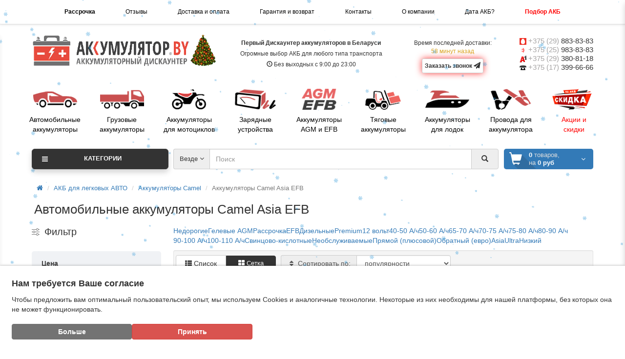

--- FILE ---
content_type: text/html; charset=utf-8
request_url: https://akkumulator.by/legkovye/camel-1/camel-asia-efb/
body_size: 42478
content:
<!DOCTYPE html>
<!--[if IE]><![endif]-->
<!--[if IE 8 ]>
<html dir="ltr" lang="ru" class="ie8"><![endif]-->
<!--[if IE 9 ]>
<html dir="ltr" lang="ru" class="ie9"><![endif]-->
<!--[if (gt IE 9)|!(IE)]><!-->
<html dir="ltr" lang="ru">
<!--<![endif]-->
<head>
    <!-- Google tag (gtag.js) -->
<script type="autotunespeedscript" data-src="https://www.googletagmanager.com/gtag/js?id=G-GZ0LV4HPFB"></script>
<script>
  window.dataLayer = window.dataLayer || [];
  function gtag(){dataLayer.push(arguments);}
  gtag('js', new Date());

  gtag('config', 'G-GZ0LV4HPFB');
</script>
<!-- Google Tag Manager -->
<script type="autotunespeedscript">(function(w,d,s,l,i){w[l]=w[l]||[];w[l].push({'gtm.start':
new Date().getTime(),event:'gtm.js'});var f=d.getElementsByTagName(s)[0],
j=d.createElement(s),dl=l!='dataLayer'?'&l='+l:'';j.async=true;j.src=
'https://www.googletagmanager.com/gtm.js?id='+i+dl;f.parentNode.insertBefore(j,f);
})(window,document,'script','dataLayer','GTM-ND3B8XXM');</script>
<!-- End Google Tag Manager -->
<!-- Google Tag Manager (noscript) -->
<noscript><iframe src="https://www.googletagmanager.com/ns.html?id=GTM-ND3B8XXM"
height="0" width="0" style="display:none;visibility:hidden"></iframe></noscript>
<!-- End Google Tag Manager (noscript) -->
    <meta charset="UTF-8"/>
<link href="https://akkumulator.by/image/autotunespeed-58b973840498fc01b5fc4bacc69d619a.css?1767520846" rel="preload" as="style">
<link href="https://akkumulator.by/image/autotunespeed-58b973840498fc01b5fc4bacc69d619a.css?1767520846" rel="stylesheet" media="screen">
<link href="https://www.googletagmanager.com" rel="preconnect" >
<link href="//code.jivosite.com" rel="preconnect" >
<link href="https://akkumulator.by/image/autotunespeed-fd7efab19db6cf47507b3a0b2ce6a5dd.js?1767520846" rel="preload" as="script" >
<script src="https://akkumulator.by/image/autotunespeed-fd7efab19db6cf47507b3a0b2ce6a5dd.js?1767520846"></script>
<link rel="preload" href="https://akkumulator.by/image/catalog/logo-akb-ny.gif" fetchpriority="high" as="image" >
<link rel="preload" href="https://akkumulator.by/image/info/mts.png" fetchpriority="high" as="image" >
<link rel="preload" href="https://akkumulator.by/image/info/life.png" fetchpriority="high" as="image" >
<link rel="preload" href="https://akkumulator.by/image/info/velcom.png" fetchpriority="high" as="image" >
<link rel="preload" href="https://akkumulator.by/image/info/phone.png" fetchpriority="high" as="image" >
<link rel="preload" href="https://akkumulator.by/image/info/car_battery.png" fetchpriority="high" as="image" >
<link rel="preload" href="https://akkumulator.by/image/info/truck_battery.png" fetchpriority="high" as="image" >
    <meta name="viewport" content="width=device-width, initial-scale=1">
    <meta http-equiv="X-UA-Compatible" content="IE=edge">
    <title>Купить аккумулятор Camel Asia EFB в Минске | АКБ Кэмел Азия ЕФБ — цены, отзывы</title>
    <base href="https://akkumulator.by/"/>
            <meta name="description" content="Купить автомобильный аккумулятор Camel Asia EFB в Минске. Каталог АКБ Camel Asia EFB — отзывы, фото и цены. Аккумуляторные батареи Кэмел Азия ЕФБ — бесплатная установка и доставка по Беларуси. Сдать старый аккумулятор в зачет нового."/>
            <meta name="keywords" content="Аккумуляторы Camel Asia EFB"/>
        <meta property="og:title" content="Купить аккумулятор Camel Asia EFB в Минске | АКБ Кэмел Азия ЕФБ — цены, отзывы"/>
    <meta property="og:type" content="website"/>
            <meta property="og:image" content="https://akkumulator.by/image/catalog/logo-akb-ny.gif"/>
        <meta property="og:site_name" content="Akkumulator.by - Дискаунтер аккумуляторов в Минске"/>
    
    
    
        
    
    
            
        
        
        
        
    
      
        <link href="https://akkumulator.by/legkovye/camel-1/camel-asia-efb/" rel="canonical"/>
        <link href="https://akkumulator.by/image/catalog/logo/favicon.ico.png" rel="icon"/>
        
    
        
        
        
        
        
        
    <meta name="yandex-verification" content="4fcfed8bb5150faa"/>
    <meta name="theme-color" content="#D63F3D"/>
    <script src="https://cdn.jsdelivr.net/npm/particles.js@2.0.0/particles.min.js"></script>
<script>var lazyscriptstimer,lazyscriptsmove=["keydown","mousemove","touchmove","touchstart","touchend","wheel"],lazyscriptsdelay=15e3,userAgent=navigator.userAgent||navigator.vendor||window.opera,lazyscripts=function(){lazyscriptcallback(),lazyscriptsmove.map(function(t){window.removeEventListener(t,lazyscripts,!1)}),clearTimeout(lazyscriptstimer)};function lazyscriptcallback(){ats_querySelectorAll=document.querySelectorAll('script[type=autotunespeedscript]'),Array.prototype.forEach.call(ats_querySelectorAll,function(t){ats_script=document.createElement("script"),ats_script.async=false,t.dataset.src?ats_script.src=t.dataset.src:ats_script.src="data:text/javascript;base64,"+window.btoa(unescape(encodeURIComponent(t.text))),ats_script.onerror=function(){t.dataset.src&&console.log("Error loading JS "+t.dataset.src)},t.parentNode.replaceChild(ats_script,t)})}lazyscriptsmove.map(function(t){window.addEventListener(t,lazyscripts,!1)}),self.parent&&self.parent!==self&&0!=self.parent.frames.length&&(lazyscriptsdelay=0),userAgent.match(/yandex\.com\/bots/i)&&(lazyscriptsdelay=0),lazyscriptstimer=setTimeout(lazyscripts,lazyscriptsdelay);</script></head>
<body class="product-category-5302213_5302602_5302604">
<header>
    <div id="top">
        <div class="container header__panel">
            <div class="inline-block">
                <strong><a href="/legkovye/rassrochka/">Рассрочка</a></strong>
            </div>

            <div class="inline-block">
                <a href="/otzyvy/">Отзывы</a>
            </div>

            <div class="inline-block">
                <a href="/dostavka-i-oplata-akb/">Доставка и оплата</a>
            </div>
            <div class="inline-block">
                <a href="/garantija-i-vozvrat-akb/">Гарантия и возврат</a>
            </div>
            <div class="inline-block">
                <a href="/kontakty/">Контакты</a>
            </div>
            <div class="inline-block">
                <a href="/o-kompanii/">О компании</a>
            </div>

            <div class="inline-block">
                <a href="/kak-uznat-datu-vipuska-akkumulatora/">
                    <span class="h-sp-mob" style="display: none">Дата АКБ?</span>
                    <span class="h-sp-pc" >Дата АКБ?</span>
                </a>
            </div>
            
            <div class="inline-block">
                <a href="/podbor-akb/" style="color:red;font-weight:bold;">Подбор АКБ</a>
            </div>
            <div class="inline-block">
                <a href="/specials/" style="color:red;font-weight:bold;">Акции и скидки</a>
            </div>
        </div>
    </div>
    <div class="container">
        <div class="row logo-line">
            <div class="col-lg-4 col-md-4 col-sm-12 col-xs-12">
                <div id="logo">
                                                            <a href="https://akkumulator.by/"><img decoding="async" src="https://akkumulator.by/image/catalog/logo-akb-ny.gif" title="Akkumulator.by - Дискаунтер аккумуляторов в Минске"
                                                        alt="Akkumulator.by - Дискаунтер аккумуляторов в Минске" class="img-responsive"/></a>

                                                        </div>
            </div>

            <div class="col-lg-4 col-md-3 col-sm-12 col-xs-12 text-center  header_desc">
                <div><strong>Первый Дискаунтер аккумуляторов в Беларуси</strong></div>
                <div class="hint"><span style="color:red"></span>
                    Огромные выбор АКБ для любого типа транспорта
                </div>
                <div class="hint"><span class="glyphicon glyphicon-time"></span> Без выходных с 9:00 до 23:00</div>
            </div>

            <div class="col-lg-2 col-md-2 hidden-xs hidden-sm header_dostavka text-center">
                                                Время последней доставки: <br/>
                <span style="color:goldenrod">58 минут назад</span>
                                <p>
                    <button id="recall-form" onclick="ym(52961011, 'reachGoal', 'zakaz_zvonok'); gtag('event', 'Заказать ЗВОНОК в хедере', { 'event_category': 'zvonok_header', 'event_action': 'click', }); return true;"
    class="btn-order recall-form-class btn btn-xs btn-default blink-call">
  Заказать звонок <i class="fa fa-paper-plane" aria-hidden="true"></i>
</button>
                </p>
            </div>

            <!-- Modal -->
            <div class="modal fade" id="recall">
                <div class="modal-dialog modal-sm" role="document">
                    <div class="modal-content">
                        <div class="modal-header text-center">
                            <div class="modal-title" id="myModalLabel">Заказать звонок</div>
                        </div>
                        <div class="modal-body">
                            <div class="review-helper"></div>
                            <div>
                                <label>Имя:</label>
                                <div>
                                    <input type="text" style="width:100%" name="name" class="form-control input-sm"
                                           value="" placeholder="Введите Имя">
                                </div>
                            </div>

                            <div>
                                <label>Телефон:</label>
                                <div>
                                    <input type="text" style="width:100%" name="tel" class="form-control input-sm"
                                           value="" placeholder="Введите Телефон">
                                </div>
                            </div>
                        </div>
                        <div class="text-center">
                            <button id="button-recall" onclick="ym(52961011, 'reachGoal', 'zakaz_zvonka'); gtag('event', 'Звонок в хедере - ОТПРАВИТЬ', { 'event_category': 'zvonok_header_send', 'event_action': 'click', }); return true;" type="button" class="btn btn-sm btn-primary recall-form-class text-center">
                                Отправить
                            </button>
                        </div>
                        <br/>
                    </div>
                </div>
            </div>

            <script>
                $('#recall-form').on('click', function () {
                    $('#recall').modal('show');
                });

                $('#button-recall').on('click', function () {
                    $.ajax({
                        url: 'index.php?route=common/header/recall',
                        type: 'post',
                        dataType: 'json',
                        data: 'name=' + encodeURIComponent($('input[name=\'name\']').val()) + '&tel=' + encodeURIComponent($('input[name=\'tel\']').val()),
                        beforeSend: function () {
                            $('#button-recall').button('loading');
                        },
                        complete: function () {
                            $('#button-recall').button('reset');
                        },
                        success: function (json) {
                            $('.alert-success, .alert-danger').remove();

                            if (json['error']) {
                                $('.review-helper').before('<div class="alert alert-danger"><i class="fa fa-exclamation-circle"></i> ' + json['error'] + '</div>');
                            }

                            if (json['success']) {
                                $('.review-helper').before('<div class="alert alert-success"><i class="fa fa-check-circle"></i> ' + json['success'] + '</div>').remove();

                                $('input[name=\'name\']').val('');
                                $('textarea[name=\'text\']').val('');
                            }
                        }
                    });
                });
            </script>

            <div class="col-lg-2 col-md-3 col-sm-12 col-xs-12 text-center-sm text-center-xs text-right-md text-right-lg">
                <div id="phone">
                    <div class="phone">
                        <span class="main-phone1">
                            <img decoding="async" src="/image/info/mts.png" alt="icon-mts" height="14" width="14">
                            <a href="tel:+375298838383" style="color: #a5a3a3">+375 (29) <span style="color: #333">883-83-83</span>
                        </a>
                        </span>
                    </div>

                  <div class="phone">
                        <span data-toggle="" class="main-phone2">
                            <img decoding="async" src="/image/info/life.png" alt="icon-life" height="14" width="14">
                            <a href="tel:+375259838383" style="color: #a5a3a3">+375 (25) <span style="color: #333">983-83-83</span>
                            </a>
                        </span>
                    </div>

                    <div class="phone">
                            <span data-toggle="" class="main-phone3">
                                <img decoding="async" src="/image/info/velcom.png" alt="icon-a1" height="14" width="14">
                                <a href="tel:+375293808118" style="color: #a5a3a3">+375 (29) <span style="color: #333">380-81-18</span>
                                </a>
                            </span>
                    </div>

                    <div class="phone">
                        <span data-toggle="" class="main-phone4">
                            <img decoding="async" src="/image/info/phone.png" alt="icon-phone" height="14" width="14">
                            <a href="tel:+375173996666" style="color: #a5a3a3">+375 (17) <span
                                            style="color: #333">399-66-66</span>
                            </a>
                        </span>
                    </div>
                </div>
            </div>
        </div>
    </div>

        <div class="hidden-sm hidden-md hidden-lg mobile-heading">
        <span style="color: #e83c3c">Автомобильные</span> <span style="color: #333">аккумуляторы</span>
    </div>
    
    <div class="container clearfix hidden-xs">
        <!-------------------------------------------------------------------->
        <!-------------------------------------------------------------------->
        <!----------------------------- PC ver down --------------------------------------->

        <div class="row hidden-sm hidden-xs">
            <div class="row-pc-home-akkums">

            <div class="col-icon text-center">
                <a href="/legkovye/">
                    <div><img decoding="async" src="/image/info/car_battery.png" alt="icon-akkum-battery"/></div>
                    <p>Автомобильные<br/> аккумуляторы</p>
                </a>
            </div>
			<div class="col-icon text-center">
                <a href="/gruzovye/">
                    <div><img decoding="async" src="/image/info/truck_battery.png" alt="icon-truck-battery"/></div>
                    <p>Грузовые<br/> аккумуляторы</p>
                </a>
            </div>
            <div class="col-icon text-center">
                <a href="/mototsikly/">
                    <div><img decoding="async" src="/image/info/moto_battery.png" alt="icon-moto-battery"/></div>
                    <p>Аккумуляторы<br/> для мотоциклов</p>
                </a>
            </div>
            <div class="col-icon text-center">
                <a href="/zaryadnye-ustrojstva/">
                    <div><img decoding="async" src="/image/info/battery_charger.png" alt="icon-charger"/></div>
                    <p>Зарядные<br/> устройства</p>
                </a>
            </div>
            <div class="col-icon text-center">
                <a href="/legkovye/agm-efb/">
                    <div><img decoding="async" src="/image/info/agm-efb.png" alt="icon-etb"/></div>
                    <p>Аккумуляторы<br/> AGM и EFB</p>
                </a>
            </div>
            <div class="col-icon text-center">
                <a href="/tyagovie/">
                    <div><img decoding="async" src="/image/info/forklift_battery.png" alt="icon-forklift"/></div>
                    <p>Тяговые<br/> аккумуляторы</p>
                </a>
            </div>
            <div class="col-icon text-center">
                <a href="/dlya-lodok/">
                    <div><img decoding="async" src="/image/info/boat_battery.png" alt="icon-boat"/></div>
                    <p>Аккумуляторы<br/> для лодок</p>
                </a>
            </div>
            <!--
            <div class="col-icon text-center">
                <a href="#">
                    <div><img decoding="async" src="/image/info/used_battery.png"/></div>
                    <p>Аккумуляторы<br/> БУ </p>
                </a>
            </div>
            -->
            <div class="col-icon text-center">
                <a href="/provoda-i-klemmy/">
                    <div><img decoding="async" src="/image/info/wires.png" alt="icon-wires"/></div>
                    <p>Провода для<br/>аккумулятора</p>
                </a>
            </div>
            <div class="col-icon text-center">
                <a href="/specials/">
                    <div><img decoding="async" src="/image/info/akcii.png" alt="icon-sales"/></div>
                    <p style="color: red">Акции и<br/> скидки</p>
                </a>
            </div>


        </div>

    </div>

        <!-------------------------------------------------------------------->
        <!-------------------------------------------------------------------->
        <!--------------------------- moblile ver down ----------------------------------------->
        <div class="row images-blocks hidden-md hidden-lg">
            <!-------------------------------------------------------------------->
            <div class="row">
            <div class="col-xs-4 col-sm-4 hidden-md hidden-lg text-center">
                <div class="col-xs-12">
                    <a href="/legkovye/">
                        <div><img decoding="async" src="/image/info/car_battery.png" alt="icon-car-battery"/></div>
                        <p>Автомобильные<br/> аккумуляторы</p>
                    </a>
                </div>
            </div>
			<div class="col-xs-4 col-sm-4 hidden-md hidden-lg text-center">
                <div class="col-xs-12">
                    <a href="/gruzovye/">
                        <div><img decoding="async" src="/image/info/truck_battery.png" alt="icon-truck-battery"/></div>
                        <p>Грузовые<br/> аккумуляторы</p>
                    </a>
                </div>
            </div>
            <div class="col-xs-4 col-sm-4 hidden-md hidden-lg text-center">
                <div class="col-xs-12">
                    <a href="/mototsikly/">
                        <div><img decoding="async" src="/image/info/moto_battery.png" alt="icon-moto-battery"/></div>
                        <p>Аккумуляторы<br/> для мотоциклов</p>
                    </a>
                </div>
            </div>
			</div>
            <!-------------------------------------------------------------------->
            <div class="row">
            <div class="col-xs-4 col-sm-4 hidden-md hidden-lg text-center">
                <div class="col-xs-12">
                    <a href="/zaryadnye-ustrojstva/">
                        <div><img decoding="async" src="/image/info/battery_charger.png" alt="icon-charger"/></div>
                        <p>Зарядные<br/> устройства</p>
                    </a>
                </div>
            </div>
            <div class="col-xs-4 col-sm-4 hidden-md hidden-lg text-center">
                <div class="col-xs-12">
                    <a href="/legkovye/agm-efb/">
                        <div><img decoding="async" src="/image/info/agm-efb.png" alt="icon-agm"/></div>
                        <p>Аккумуляторы<br/> AGM и EFB</p>
                    </a>
                </div>
            </div>
            <div class="col-xs-4 col-sm-4 hidden-md hidden-lg text-center">
                <div class="col-xs-12">
                    <a href="/tyagovie/">
                        <div><img decoding="async" src="/image/info/forklift_battery.png" alt="icon-forklift"/></div>
                        <p>Тяговые<br/> аккумуляторы</p>
                    </a>
                </div>
            </div>
            </div>
            <!-------------------------------------------------------------------->
            <div class="row">
            <div class="col-xs-4 col-sm-4 hidden-md hidden-lg text-center">
                <div class="col-xs-12">
                    <a href="/dlya-lodok/">
                        <div><img decoding="async" src="/image/info/boat_battery.png" alt="icon-boat-battery"/></div>
                        <p>Аккумуляторы<br/> для лодок</p>
                    </a>
                </div>
            </div>
                <!--
            <div class="col-xs-4 col-sm-4 hidden-md hidden-lg text-center">
                <div class="col-xs-12">
                    <a href="#">
                        <div><img decoding="async" src="/image/info/used_battery.png"/></div>
                        <p>Аккумуляторы<br/> БУ </p>
                    </a>
                </div>
            </div>
                -->
            <div class="col-xs-4 col-sm-4 hidden-md hidden-lg text-center">
                <div class="col-xs-12">
                    <a href="/provoda-i-klemmy/">
                        <div><img decoding="async" src="/image/info/wires.png" alt="icon-wires"/></div>
                        <p>Провода для<br/>аккумулятора</p>
                    </a>
                </div>
            </div>
                <div class="col-xs-4 col-sm-4 hidden-md hidden-lg text-center">
                    <div class="col-xs-12">
                        <a href="/specials/">
                            <div><img decoding="async" src="/image/info/akcii.png" alt="icon-sales"/></div>
                            <p style="color: red">Акции и <br/>скидки</p>
                        </a>
                    </div>
                </div>

            </div>
            <!-------------------------------------------------------------------->


        </div>
    </div>

    <div class="container">
        <div class="row menu-line">
            <div class="col-sm-12 col-md-7 col-md-push-3 search-box">
<div id="search" class="input-group">
	<div class="input-group-btn categories">
    <button id="change_category" type="button" class="btn dropdown-toggle" data-toggle="dropdown">
						<span class="category-name">Везде&nbsp;</span><span class="fa fa fa-angle-down caretalt"></span>
		</button>
    <ul class="dropdown-menu">
			<li><a href="#" onclick="return false;" id="0">Везде</a></li>
			
				
					<li><a href="#" onclick="return false;" id="5302213">АКБ для легковых АВТО</a></li>

				
			
				
			
				
			
				
			
				
			
				
			
				
			
				
			
				
			
				
			
				
			
				
			
				
			
				
			
				
			
				
			
				
			
				
			
				
			
				
			
				
			
				
			
				
			
				
			
				
			
				
			
				
			
				
			
				
			
				
			
				
			
				
			
				
			
				
			
				
			
				
			
				
			
				
			
				
			
				
			
				
			
				
			
				
			
				
			
				
			
				
			
				
			
				
			
				
			
				
			
				
			
				
					<li><a href="#" onclick="return false;" id="5302215">Аккумуляторы грузовые</a></li>

				
			
				
					<li><a href="#" onclick="return false;" id="5302471">Аккумуляторы для лодок</a></li>

				
			
				
					<li><a href="#" onclick="return false;" id="5302398">Мотоциклетные аккумуляторы</a></li>

				
			
				
					<li><a href="#" onclick="return false;" id="5302428">Провода прикуривания, Клеммы и Перемычки</a></li>

				
			
				
					<li><a href="#" onclick="return false;" id="5302470">Тяговые аккумуляторы</a></li>

				
			
				
					<li><a href="#" onclick="return false;" id="5302406">Зарядные устройства</a></li>

				
					</ul>
		<input id="selected_category" type="hidden" name="category_id" value="0" />
  </div>
  <input type="text" name="search" value="" placeholder="Поиск" class="form-control" />
  <span class="input-group-btn">
    <button type="button" class="btn" id="search-button">
			<i class="glyphicon glyphicon-search"></i>
		</button>
  </span>
</div>
<script type="text/javascript">
$('#search a').click(function(){
	$("#selected_category").val($(this).attr('id'));
	$('#change_category').html('<span class="category-name">' + $(this).html() + '&nbsp;</span>&nbsp;<span class="fa fa fa-angle-down caretalt"></span>');
});
</script>
</div>
            <div class="col-sm-6 col-sm-push-6 col-md-2 col-md-push-3 cart-box"><div id="cart" class="btn-group btn-block">
  <div data-toggle="dropdown" data-loading-text="Загрузка..." class="btn btn-block dropdown-toggle">
		<i class="fa fa-angle-down caretalt"></i>
		<div id="cart-total"><div class="products"><b>0</b> товаров, </div><div class="prices">на <b>0 руб</b></div></div>
	</div>
  <ul class="dropdown-menu pull-right">
        <li>
      <p class="text-center">Ваша корзина пуста!</p>
    </li>
      </ul>
</div>
</div>
            <div class="col-sm-6 col-sm-pull-6 col-md-3 col-md-pull-9 menu-box">
                                <nav id="menu" class="btn-group btn-block dropdown main-category-menu">
                    <a class="btn btn-danger btn-block title" data-toggle="collapse" href="#menu-list">
                        Категории
                        <i class="fa fa-bars"></i>
                        <span class="caret hidden-lg"></span>
                    </a>
                    <ul id="menu-list" class="dropdown-menu main-category-menu__list">
                                                                        <li>
                            <span class="toggle-child">
                                <i class="fa fa-plus plus"></i>
                                <i class="fa fa-minus minus"></i>
                            </span>
                            <a class="with-child" href="https://akkumulator.by/legkovye/">
                                                                <img decoding="async" src="/image/catalog/icons/AKB_icon.png" alt="icon-category" class="main_menu"/>
                                                                <i class="fa fa-angle-right arrow"></i>
                                АКБ для легковых АВТО                            </a>
                                                                                                                                                                        <div class="child-box box-col-3">
                                <div class="row">
                                                                                                            <div class="col-md-4">
                                        <div class="child-box-cell">
                                            <div class="h5">
                                                                                                <a href="https://akkumulator.by/legkovye/asia/"
                                                   class=""><span
                                                            class="livel-down visible-xs-inline">&#8627;</span>Asia аккумуляторы                                                 </a></div>
                                                                                    </div>
                                    </div>
                                                                                                                                                <div class="col-md-4">
                                        <div class="child-box-cell">
                                            <div class="h5">
                                                                                                <a href="https://akkumulator.by/legkovye/premium/"
                                                   class=""><span
                                                            class="livel-down visible-xs-inline">&#8627;</span>Premium аккумуляторы                                                </a></div>
                                                                                    </div>
                                    </div>
                                                                                                                                                <div class="col-md-4">
                                        <div class="child-box-cell">
                                            <div class="h5">
                                                                                                <a href="https://akkumulator.by/legkovye/ultra/"
                                                   class=""><span
                                                            class="livel-down visible-xs-inline">&#8627;</span>Ultra аккумуляторы                                                </a></div>
                                                                                    </div>
                                    </div>
                                                                                                            <div class="clearfix visible-md visible-lg"></div>
                                                                                                                                                <div class="col-md-4">
                                        <div class="child-box-cell">
                                            <div class="h5">
                                                                                                <a href="https://akkumulator.by/legkovye/akb-moll/"
                                                   class=""><span
                                                            class="livel-down visible-xs-inline">&#8627;</span>Аккумулятор MOLL                                                </a></div>
                                                                                    </div>
                                    </div>
                                                                                                                                                <div class="col-md-4">
                                        <div class="child-box-cell">
                                            <div class="h5">
                                                                                                <a href="https://akkumulator.by/legkovye/555/"
                                                   class=""><span
                                                            class="livel-down visible-xs-inline">&#8627;</span>Аккумуляторы 555                                                </a></div>
                                                                                    </div>
                                    </div>
                                                                                                                                                <div class="col-md-4">
                                        <div class="child-box-cell">
                                            <div class="h5">
                                                                                                <span class="toggle-child2">
                                            <i class="fa fa-plus plus"></i>
                                            <i class="fa fa-minus minus"></i>
                                        </span>
                                                                                                <a href="https://akkumulator.by/legkovye/a-mega/"
                                                   class="with-child2"><span
                                                            class="livel-down visible-xs-inline">&#8627;</span>Аккумуляторы A-Mega                                                </a></div>
                                                                                        <ul class="child2-box">
                                                                                                <li><a href="https://akkumulator.by/legkovye/a-mega/a-mega-efb/"><span class="livel-down">&#8627;</span>Аккумуляторы A-Mega EFB                                                    </a></li>
                                                                                                <li><a href="https://akkumulator.by/legkovye/a-mega/a-mega-premium/"><span class="livel-down">&#8627;</span>Аккумуляторы A-Mega Premium                                                    </a></li>
                                                                                                <li><a href="https://akkumulator.by/legkovye/a-mega/a-mega-standard/"><span class="livel-down">&#8627;</span>Аккумуляторы A-Mega Standard                                                    </a></li>
                                                                                                <li><a href="https://akkumulator.by/legkovye/a-mega/a-mega-standard-asia/"><span class="livel-down">&#8627;</span>Аккумуляторы A-Mega Standard Asia                                                    </a></li>
                                                                                                <li><a href="https://akkumulator.by/legkovye/a-mega/a-mega-ultra/"><span class="livel-down">&#8627;</span>Аккумуляторы A-Mega Ultra                                                    </a></li>
                                                                                                <li><a href="https://akkumulator.by/legkovye/a-mega/a-mega-ultra-plus/"><span class="livel-down">&#8627;</span>Аккумуляторы A-Mega Ultra Plus                                                    </a></li>
                                                                                            </ul>
                                                                                    </div>
                                    </div>
                                                                                                            <div class="clearfix visible-md visible-lg"></div>
                                                                                                                                                <div class="col-md-4">
                                        <div class="child-box-cell">
                                            <div class="h5">
                                                                                                <a href="https://akkumulator.by/legkovye/ad/"
                                                   class=""><span
                                                            class="livel-down visible-xs-inline">&#8627;</span>Аккумуляторы AD                                                </a></div>
                                                                                    </div>
                                    </div>
                                                                                                                                                <div class="col-md-4">
                                        <div class="child-box-cell">
                                            <div class="h5">
                                                                                                <span class="toggle-child2">
                                            <i class="fa fa-plus plus"></i>
                                            <i class="fa fa-minus minus"></i>
                                        </span>
                                                                                                <a href="https://akkumulator.by/legkovye/akom/"
                                                   class="with-child2"><span
                                                            class="livel-down visible-xs-inline">&#8627;</span>Аккумуляторы AKOM                                                </a></div>
                                                                                        <ul class="child2-box">
                                                                                                <li><a href="https://akkumulator.by/legkovye/akom/akom-efb/"><span class="livel-down">&#8627;</span>Аккумуляторы AKOM +EFB                                                    </a></li>
                                                                                                <li><a href="https://akkumulator.by/legkovye/akom/akom-efb-asia/"><span class="livel-down">&#8627;</span>Аккумуляторы AKOM +EFB Asia                                                    </a></li>
                                                                                                <li><a href="https://akkumulator.by/legkovye/akom/akom-asia/"><span class="livel-down">&#8627;</span>Аккумуляторы AKOM Asia                                                    </a></li>
                                                                                                <li><a href="https://akkumulator.by/legkovye/akom/akom-classic/"><span class="livel-down">&#8627;</span>Аккумуляторы AKOM Classic                                                    </a></li>
                                                                                                <li><a href="https://akkumulator.by/legkovye/akom/akom-reactor/"><span class="livel-down">&#8627;</span>Аккумуляторы AKOM Reactor                                                    </a></li>
                                                                                                <li><a href="https://akkumulator.by/legkovye/akom/akom-total/"><span class="livel-down">&#8627;</span>Аккумуляторы AKOM Total                                                    </a></li>
                                                                                                <li><a href="https://akkumulator.by/legkovye/akom/akom-ultimatum-agm/"><span class="livel-down">&#8627;</span>Аккумуляторы AKOM Ultimatum AGM                                                    </a></li>
                                                                                            </ul>
                                                                                    </div>
                                    </div>
                                                                                                                                                <div class="col-md-4">
                                        <div class="child-box-cell">
                                            <div class="h5">
                                                                                                <span class="toggle-child2">
                                            <i class="fa fa-plus plus"></i>
                                            <i class="fa fa-minus minus"></i>
                                        </span>
                                                                                                <a href="https://akkumulator.by/legkovye/alfa/"
                                                   class="with-child2"><span
                                                            class="livel-down visible-xs-inline">&#8627;</span>Аккумуляторы ALFA                                                </a></div>
                                                                                        <ul class="child2-box">
                                                                                                <li><a href="https://akkumulator.by/legkovye/alfa/akb-alfa-agm/"><span class="livel-down">&#8627;</span>Аккумуляторы ALFA AGM                                                    </a></li>
                                                                                                <li><a href="https://akkumulator.by/legkovye/alfa/alfa-efb/"><span class="livel-down">&#8627;</span>Аккумуляторы ALFA EFB                                                    </a></li>
                                                                                                <li><a href="https://akkumulator.by/legkovye/alfa/alfa-asia/"><span class="livel-down">&#8627;</span>Аккумуляторы ALFA HYBRID ASIA                                                    </a></li>
                                                                                                <li><a href="https://akkumulator.by/legkovye/alfa/alfa-original/"><span class="livel-down">&#8627;</span>Аккумуляторы ALFA HYBRYD ORIGINAL                                                    </a></li>
                                                                                                <li><a href="https://akkumulator.by/legkovye/alfa/alfa-standard/"><span class="livel-down">&#8627;</span>Аккумуляторы Alfa Standard                                                    </a></li>
                                                                                            </ul>
                                                                                    </div>
                                    </div>
                                                                                                            <div class="clearfix visible-md visible-lg"></div>
                                                                                                                                                <div class="col-md-4">
                                        <div class="child-box-cell">
                                            <div class="h5">
                                                                                                <a href="https://akkumulator.by/legkovye/akb-arex/"
                                                   class=""><span
                                                            class="livel-down visible-xs-inline">&#8627;</span>Аккумуляторы AREX                                                </a></div>
                                                                                    </div>
                                    </div>
                                                                                                                                                <div class="col-md-4">
                                        <div class="child-box-cell">
                                            <div class="h5">
                                                                                                <a href="https://akkumulator.by/legkovye/akb-atlant/"
                                                   class=""><span
                                                            class="livel-down visible-xs-inline">&#8627;</span>Аккумуляторы ATLANT                                                </a></div>
                                                                                    </div>
                                    </div>
                                                                                                                                                <div class="col-md-4">
                                        <div class="child-box-cell">
                                            <div class="h5">
                                                                                                <a href="https://akkumulator.by/legkovye/autofun/"
                                                   class=""><span
                                                            class="livel-down visible-xs-inline">&#8627;</span>Аккумуляторы AutoFun                                                </a></div>
                                                                                    </div>
                                    </div>
                                                                                                            <div class="clearfix visible-md visible-lg"></div>
                                                                                                                                                <div class="col-md-4">
                                        <div class="child-box-cell">
                                            <div class="h5">
                                                                                                <a href="https://akkumulator.by/legkovye/autojet-2/"
                                                   class=""><span
                                                            class="livel-down visible-xs-inline">&#8627;</span>Аккумуляторы AutoJet                                                </a></div>
                                                                                    </div>
                                    </div>
                                                                                                                                                <div class="col-md-4">
                                        <div class="child-box-cell">
                                            <div class="h5">
                                                                                                <span class="toggle-child2">
                                            <i class="fa fa-plus plus"></i>
                                            <i class="fa fa-minus minus"></i>
                                        </span>
                                                                                                <a href="https://akkumulator.by/legkovye/banner/"
                                                   class="with-child2"><span
                                                            class="livel-down visible-xs-inline">&#8627;</span>Аккумуляторы Banner                                                </a></div>
                                                                                        <ul class="child2-box">
                                                                                                <li><a href="https://akkumulator.by/legkovye/banner/banner-power-bull/"><span class="livel-down">&#8627;</span>Аккумуляторы Banner Power Bull                                                    </a></li>
                                                                                                <li><a href="https://akkumulator.by/legkovye/banner/banner-running-bull-agm/"><span class="livel-down">&#8627;</span>Аккумуляторы Banner Running Bull AGM                                                    </a></li>
                                                                                                <li><a href="https://akkumulator.by/legkovye/banner/banner-starting-bull/"><span class="livel-down">&#8627;</span>Аккумуляторы Banner Starting Bull                                                    </a></li>
                                                                                                <li><a href="https://akkumulator.by/legkovye/banner/banner-energy-bull/"><span class="livel-down">&#8627;</span>Аккумуляторы Banner Energy Bull                                                    </a></li>
                                                                                            </ul>
                                                                                    </div>
                                    </div>
                                                                                                                                                <div class="col-md-4">
                                        <div class="child-box-cell">
                                            <div class="h5">
                                                                                                <span class="toggle-child2">
                                            <i class="fa fa-plus plus"></i>
                                            <i class="fa fa-minus minus"></i>
                                        </span>
                                                                                                <a href="https://akkumulator.by/legkovye/baren/"
                                                   class="with-child2"><span
                                                            class="livel-down visible-xs-inline">&#8627;</span>Аккумуляторы Baren                                                </a></div>
                                                                                        <ul class="child2-box">
                                                                                                <li><a href="https://akkumulator.by/legkovye/baren/baren-polar/"><span class="livel-down">&#8627;</span>Аккумуляторы Baren Polar                                                    </a></li>
                                                                                                <li><a href="https://akkumulator.by/legkovye/baren/baren-polar-plus/"><span class="livel-down">&#8627;</span>Аккумуляторы Baren Polar Plus                                                    </a></li>
                                                                                                <li><a href="https://akkumulator.by/legkovye/baren/baren-profi/"><span class="livel-down">&#8627;</span>Аккумуляторы Baren Profi                                                    </a></li>
                                                                                            </ul>
                                                                                    </div>
                                    </div>
                                                                                                            <div class="clearfix visible-md visible-lg"></div>
                                                                                                                                                <div class="col-md-4">
                                        <div class="child-box-cell">
                                            <div class="h5">
                                                                                                <span class="toggle-child2">
                                            <i class="fa fa-plus plus"></i>
                                            <i class="fa fa-minus minus"></i>
                                        </span>
                                                                                                <a href="https://akkumulator.by/legkovye/bars/"
                                                   class="with-child2"><span
                                                            class="livel-down visible-xs-inline">&#8627;</span>Аккумуляторы Bars                                                </a></div>
                                                                                        <ul class="child2-box">
                                                                                                <li><a href="https://akkumulator.by/legkovye/bars/bars-asia/"><span class="livel-down">&#8627;</span>Аккумуляторы Bars Asia                                                    </a></li>
                                                                                                <li><a href="https://akkumulator.by/legkovye/bars/bars-classic/"><span class="livel-down">&#8627;</span>Аккумуляторы Bars Classic                                                    </a></li>
                                                                                                <li><a href="https://akkumulator.by/legkovye/bars/bars-premium/"><span class="livel-down">&#8627;</span>Аккумуляторы Bars Premium                                                    </a></li>
                                                                                            </ul>
                                                                                    </div>
                                    </div>
                                                                                                                                                <div class="col-md-4">
                                        <div class="child-box-cell">
                                            <div class="h5">
                                                                                                <span class="toggle-child2">
                                            <i class="fa fa-plus plus"></i>
                                            <i class="fa fa-minus minus"></i>
                                        </span>
                                                                                                <a href="https://akkumulator.by/legkovye/blade/"
                                                   class="with-child2"><span
                                                            class="livel-down visible-xs-inline">&#8627;</span>Аккумуляторы Blade                                                </a></div>
                                                                                        <ul class="child2-box">
                                                                                                <li><a href="https://akkumulator.by/legkovye/blade/blade-agm/"><span class="livel-down">&#8627;</span>Аккумуляторы Blade AGM                                                    </a></li>
                                                                                                <li><a href="https://akkumulator.by/legkovye/blade/blade-asia/"><span class="livel-down">&#8627;</span>Аккумуляторы Blade Asia                                                    </a></li>
                                                                                                <li><a href="https://akkumulator.by/legkovye/blade/blade-efb/"><span class="livel-down">&#8627;</span>Аккумуляторы Blade EFB                                                    </a></li>
                                                                                                <li><a href="https://akkumulator.by/legkovye/blade/blade-original/"><span class="livel-down">&#8627;</span>Аккумуляторы Blade Original                                                    </a></li>
                                                                                            </ul>
                                                                                    </div>
                                    </div>
                                                                                                                                                <div class="col-md-4">
                                        <div class="child-box-cell">
                                            <div class="h5">
                                                                                                <span class="toggle-child2">
                                            <i class="fa fa-plus plus"></i>
                                            <i class="fa fa-minus minus"></i>
                                        </span>
                                                                                                <a href="https://akkumulator.by/legkovye/blizzaro/"
                                                   class="with-child2"><span
                                                            class="livel-down visible-xs-inline">&#8627;</span>Аккумуляторы Blizzaro                                                </a></div>
                                                                                        <ul class="child2-box">
                                                                                                <li><a href="https://akkumulator.by/legkovye/blizzaro/blizzaro-agm/"><span class="livel-down">&#8627;</span>Аккумуляторы Blizzaro AGM                                                    </a></li>
                                                                                                <li><a href="https://akkumulator.by/legkovye/blizzaro/blizzaro-efb/"><span class="livel-down">&#8627;</span>Аккумуляторы Blizzaro EFB                                                    </a></li>
                                                                                                <li><a href="https://akkumulator.by/legkovye/blizzaro/blizzaro-goldline/"><span class="livel-down">&#8627;</span>Аккумуляторы Blizzaro GoldLine                                                    </a></li>
                                                                                                <li><a href="https://akkumulator.by/legkovye/blizzaro/blizzaro-silverline/"><span class="livel-down">&#8627;</span>Аккумуляторы Blizzaro SilverLine                                                    </a></li>
                                                                                                <li><a href="https://akkumulator.by/legkovye/blizzaro/blizzaro-trendline/"><span class="livel-down">&#8627;</span>Аккумуляторы TrendLine                                                    </a></li>
                                                                                            </ul>
                                                                                    </div>
                                    </div>
                                                                                                            <div class="clearfix visible-md visible-lg"></div>
                                                                                                                                                <div class="col-md-4">
                                        <div class="child-box-cell">
                                            <div class="h5">
                                                                                                <span class="toggle-child2">
                                            <i class="fa fa-plus plus"></i>
                                            <i class="fa fa-minus minus"></i>
                                        </span>
                                                                                                <a href="https://akkumulator.by/legkovye/bosch/"
                                                   class="with-child2"><span
                                                            class="livel-down visible-xs-inline">&#8627;</span>Аккумуляторы Bosch                                                </a></div>
                                                                                        <ul class="child2-box">
                                                                                                <li><a href="https://akkumulator.by/legkovye/bosch/bosch-s3/"><span class="livel-down">&#8627;</span>Аккумуляторы Bosch S3                                                    </a></li>
                                                                                                <li><a href="https://akkumulator.by/legkovye/bosch/bosch-s4-asia-silver/"><span class="livel-down">&#8627;</span>Аккумуляторы Bosch S4 Asia Silver                                                    </a></li>
                                                                                                <li><a href="https://akkumulator.by/legkovye/bosch/bosch-s4-silver/"><span class="livel-down">&#8627;</span>Аккумуляторы Bosch S4 Silver                                                    </a></li>
                                                                                                <li><a href="https://akkumulator.by/legkovye/bosch/bosch-s5-silver-plus/"><span class="livel-down">&#8627;</span>Аккумуляторы Bosch S5 Silver Plus                                                    </a></li>
                                                                                                <li><a href="https://akkumulator.by/legkovye/bosch/bosch-s5a-s6-agm/"><span class="livel-down">&#8627;</span>Аккумуляторы Bosch S5A\S6 AGM                                                    </a></li>
                                                                                                <li><a href="https://akkumulator.by/legkovye/bosch/bosch-t3/"><span class="livel-down">&#8627;</span>Аккумуляторы Bosch T3                                                    </a></li>
                                                                                            </ul>
                                                                                    </div>
                                    </div>
                                                                                                                                                <div class="col-md-4">
                                        <div class="child-box-cell">
                                            <div class="h5">
                                                                                                <a href="https://akkumulator.by/legkovye/bravo/"
                                                   class=""><span
                                                            class="livel-down visible-xs-inline">&#8627;</span>Аккумуляторы Bravo                                                </a></div>
                                                                                    </div>
                                    </div>
                                                                                                                                                <div class="col-md-4">
                                        <div class="child-box-cell">
                                            <div class="h5">
                                                                                                <span class="toggle-child2">
                                            <i class="fa fa-plus plus"></i>
                                            <i class="fa fa-minus minus"></i>
                                        </span>
                                                                                                <a href="https://akkumulator.by/legkovye/akb-byzon/"
                                                   class="with-child2"><span
                                                            class="livel-down visible-xs-inline">&#8627;</span>Аккумуляторы BYZON                                                </a></div>
                                                                                        <ul class="child2-box">
                                                                                                <li><a href="https://akkumulator.by/legkovye/akb-byzon/byzon-efb/"><span class="livel-down">&#8627;</span>Аккумуляторы BYZON EFB                                                    </a></li>
                                                                                                <li><a href="https://akkumulator.by/legkovye/akb-byzon/akb-byzon-platinum/"><span class="livel-down">&#8627;</span>Аккумуляторы BYZON Platinum                                                    </a></li>
                                                                                                <li><a href="https://akkumulator.by/legkovye/akb-byzon/byzon-strong/"><span class="livel-down">&#8627;</span>Аккумуляторы BYZON Strong                                                    </a></li>
                                                                                                <li><a href="https://akkumulator.by/legkovye/akb-byzon/akb-byzon-strong-asia/"><span class="livel-down">&#8627;</span>Аккумуляторы BYZON Strong ASIA                                                    </a></li>
                                                                                            </ul>
                                                                                    </div>
                                    </div>
                                                                                                            <div class="clearfix visible-md visible-lg"></div>
                                                                                                                                                <div class="col-md-4">
                                        <div class="child-box-cell">
                                            <div class="h5">
                                                                                                <span class="toggle-child2">
                                            <i class="fa fa-plus plus"></i>
                                            <i class="fa fa-minus minus"></i>
                                        </span>
                                                                                                <a href="https://akkumulator.by/legkovye/camel-1/"
                                                   class="with-child2"><span
                                                            class="livel-down visible-xs-inline">&#8627;</span>Аккумуляторы Camel                                                </a></div>
                                                                                        <ul class="child2-box">
                                                                                                <li><a href="https://akkumulator.by/legkovye/camel-1/akb-camel-asia/"><span class="livel-down">&#8627;</span>Camel Asia                                                    </a></li>
                                                                                                <li><a href="https://akkumulator.by/legkovye/camel-1/camel-agm/"><span class="livel-down">&#8627;</span>Аккумуляторы Camel AGM                                                    </a></li>
                                                                                                <li><a href="https://akkumulator.by/legkovye/camel-1/camel-asia-efb/"><span class="livel-down">&#8627;</span>Аккумуляторы Camel Asia EFB                                                    </a></li>
                                                                                                <li><a href="https://akkumulator.by/legkovye/camel-1/аккумуляторы-camel-efb/"><span class="livel-down">&#8627;</span>Аккумуляторы Camel EFB                                                    </a></li>
                                                                                                <li><a href="https://akkumulator.by/legkovye/camel-1/akb-camel-euro/"><span class="livel-down">&#8627;</span>Аккумуляторы CAMEL euro                                                    </a></li>
                                                                                            </ul>
                                                                                    </div>
                                    </div>
                                                                                                                                                <div class="col-md-4">
                                        <div class="child-box-cell">
                                            <div class="h5">
                                                                                                <span class="toggle-child2">
                                            <i class="fa fa-plus plus"></i>
                                            <i class="fa fa-minus minus"></i>
                                        </span>
                                                                                                <a href="https://akkumulator.by/legkovye/centra/"
                                                   class="with-child2"><span
                                                            class="livel-down visible-xs-inline">&#8627;</span>Аккумуляторы Centra                                                </a></div>
                                                                                        <ul class="child2-box">
                                                                                                <li><a href="https://akkumulator.by/legkovye/centra/akb-centra-agm/"><span class="livel-down">&#8627;</span>Аккумуляторы Centra AGM                                                     </a></li>
                                                                                                <li><a href="https://akkumulator.by/legkovye/centra/centra-futura/"><span class="livel-down">&#8627;</span>Аккумуляторы Centra Futura                                                    </a></li>
                                                                                                <li><a href="https://akkumulator.by/legkovye/centra/centra-plus/"><span class="livel-down">&#8627;</span>Аккумуляторы Centra Plus                                                    </a></li>
                                                                                                <li><a href="https://akkumulator.by/legkovye/centra/centra-standard/"><span class="livel-down">&#8627;</span>Аккумуляторы Centra Standard                                                    </a></li>
                                                                                            </ul>
                                                                                    </div>
                                    </div>
                                                                                                                                                <div class="col-md-4">
                                        <div class="child-box-cell">
                                            <div class="h5">
                                                                                                <a href="https://akkumulator.by/legkovye/contact-2/"
                                                   class=""><span
                                                            class="livel-down visible-xs-inline">&#8627;</span>Аккумуляторы Contact                                                </a></div>
                                                                                    </div>
                                    </div>
                                                                                                            <div class="clearfix visible-md visible-lg"></div>
                                                                                                                                                <div class="col-md-4">
                                        <div class="child-box-cell">
                                            <div class="h5">
                                                                                                <a href="https://akkumulator.by/legkovye/akb-dagenite/"
                                                   class=""><span
                                                            class="livel-down visible-xs-inline">&#8627;</span>Аккумуляторы DAGENITE (Индия)                                                </a></div>
                                                                                    </div>
                                    </div>
                                                                                                                                                <div class="col-md-4">
                                        <div class="child-box-cell">
                                            <div class="h5">
                                                                                                <span class="toggle-child2">
                                            <i class="fa fa-plus plus"></i>
                                            <i class="fa fa-minus minus"></i>
                                        </span>
                                                                                                <a href="https://akkumulator.by/legkovye/decus/"
                                                   class="with-child2"><span
                                                            class="livel-down visible-xs-inline">&#8627;</span>Аккумуляторы Decus                                                </a></div>
                                                                                        <ul class="child2-box">
                                                                                                <li><a href="https://akkumulator.by/legkovye/decus/decus-gold/"><span class="livel-down">&#8627;</span>Аккумуляторы Decus Gold                                                    </a></li>
                                                                                                <li><a href="https://akkumulator.by/legkovye/decus/decus-green/"><span class="livel-down">&#8627;</span>Аккумуляторы Decus Green                                                    </a></li>
                                                                                            </ul>
                                                                                    </div>
                                    </div>
                                                                                                                                                <div class="col-md-4">
                                        <div class="child-box-cell">
                                            <div class="h5">
                                                                                                <span class="toggle-child2">
                                            <i class="fa fa-plus plus"></i>
                                            <i class="fa fa-minus minus"></i>
                                        </span>
                                                                                                <a href="https://akkumulator.by/legkovye/deta-2/"
                                                   class="with-child2"><span
                                                            class="livel-down visible-xs-inline">&#8627;</span>Аккумуляторы Deta                                                </a></div>
                                                                                        <ul class="child2-box">
                                                                                                <li><a href="https://akkumulator.by/legkovye/deta-2/deta-micro-hybrid-agm/"><span class="livel-down">&#8627;</span>Аккумуляторы Deta Micro-Hybrid AGM                                                    </a></li>
                                                                                                <li><a href="https://akkumulator.by/legkovye/deta-2/deta-power/"><span class="livel-down">&#8627;</span>Аккумуляторы Deta Power                                                    </a></li>
                                                                                                <li><a href="https://akkumulator.by/legkovye/deta-2/deta-senator/"><span class="livel-down">&#8627;</span>Аккумуляторы Deta Senator                                                    </a></li>
                                                                                                <li><a href="https://akkumulator.by/legkovye/deta-2/deta-standard/"><span class="livel-down">&#8627;</span>Аккумуляторы Deta Standard                                                    </a></li>
                                                                                            </ul>
                                                                                    </div>
                                    </div>
                                                                                                            <div class="clearfix visible-md visible-lg"></div>
                                                                                                                                                <div class="col-md-4">
                                        <div class="child-box-cell">
                                            <div class="h5">
                                                                                                <a href="https://akkumulator.by/legkovye/akb-dominator/"
                                                   class=""><span
                                                            class="livel-down visible-xs-inline">&#8627;</span>Аккумуляторы DOMINATOR                                                </a></div>
                                                                                    </div>
                                    </div>
                                                                                                                                                <div class="col-md-4">
                                        <div class="child-box-cell">
                                            <div class="h5">
                                                                                                <span class="toggle-child2">
                                            <i class="fa fa-plus plus"></i>
                                            <i class="fa fa-minus minus"></i>
                                        </span>
                                                                                                <a href="https://akkumulator.by/legkovye/dynamatrix-korea/"
                                                   class="with-child2"><span
                                                            class="livel-down visible-xs-inline">&#8627;</span>Аккумуляторы Dynamatrix Korea                                                </a></div>
                                                                                        <ul class="child2-box">
                                                                                                <li><a href="https://akkumulator.by/legkovye/dynamatrix-korea/dynamatrix-korea-efb/"><span class="livel-down">&#8627;</span>Dynamatrix Korea EFB                                                    </a></li>
                                                                                                <li><a href="https://akkumulator.by/legkovye/dynamatrix-korea/dynamatrix-korea-standard/"><span class="livel-down">&#8627;</span>Dynamatrix Korea Standard                                                    </a></li>
                                                                                                <li><a href="https://akkumulator.by/legkovye/dynamatrix-korea/dynamatrix-korea-agm/"><span class="livel-down">&#8627;</span>Аккумуляторы Dynamatrix Korea AGM                                                    </a></li>
                                                                                            </ul>
                                                                                    </div>
                                    </div>
                                                                                                                                                <div class="col-md-4">
                                        <div class="child-box-cell">
                                            <div class="h5">
                                                                                                <a href="https://akkumulator.by/legkovye/edcon-2/"
                                                   class=""><span
                                                            class="livel-down visible-xs-inline">&#8627;</span>Аккумуляторы Edcon                                                </a></div>
                                                                                    </div>
                                    </div>
                                                                                                            <div class="clearfix visible-md visible-lg"></div>
                                                                                                                                                <div class="col-md-4">
                                        <div class="child-box-cell">
                                            <div class="h5">
                                                                                                <span class="toggle-child2">
                                            <i class="fa fa-plus plus"></i>
                                            <i class="fa fa-minus minus"></i>
                                        </span>
                                                                                                <a href="https://akkumulator.by/legkovye/enerberg/"
                                                   class="with-child2"><span
                                                            class="livel-down visible-xs-inline">&#8627;</span>Аккумуляторы EnerBerg                                                </a></div>
                                                                                        <ul class="child2-box">
                                                                                                <li><a href="https://akkumulator.by/legkovye/enerberg/enerberg-efb/"><span class="livel-down">&#8627;</span>Аккумуляторы EnerBerg EFB                                                    </a></li>
                                                                                                <li><a href="https://akkumulator.by/legkovye/enerberg/enerberg-original/"><span class="livel-down">&#8627;</span>Аккумуляторы EnerBerg Original                                                    </a></li>
                                                                                            </ul>
                                                                                    </div>
                                    </div>
                                                                                                                                                <div class="col-md-4">
                                        <div class="child-box-cell">
                                            <div class="h5">
                                                                                                <a href="https://akkumulator.by/legkovye/akb-energetic-of-shark/"
                                                   class=""><span
                                                            class="livel-down visible-xs-inline">&#8627;</span>Аккумуляторы Energetic of SHARK                                                 </a></div>
                                                                                    </div>
                                    </div>
                                                                                                                                                <div class="col-md-4">
                                        <div class="child-box-cell">
                                            <div class="h5">
                                                                                                <span class="toggle-child2">
                                            <i class="fa fa-plus plus"></i>
                                            <i class="fa fa-minus minus"></i>
                                        </span>
                                                                                                <a href="https://akkumulator.by/legkovye/energizer/"
                                                   class="with-child2"><span
                                                            class="livel-down visible-xs-inline">&#8627;</span>Аккумуляторы Energizer                                                </a></div>
                                                                                        <ul class="child2-box">
                                                                                                <li><a href="https://akkumulator.by/legkovye/energizer/energizer-classic/"><span class="livel-down">&#8627;</span>Аккумуляторы Energizer Classic                                                    </a></li>
                                                                                                <li><a href="https://akkumulator.by/legkovye/energizer/energizer-plus/"><span class="livel-down">&#8627;</span>Аккумуляторы Energizer Plus                                                    </a></li>
                                                                                                <li><a href="https://akkumulator.by/legkovye/energizer/energizer-premium/"><span class="livel-down">&#8627;</span>Аккумуляторы Energizer Premium                                                    </a></li>
                                                                                            </ul>
                                                                                    </div>
                                    </div>
                                                                                                            <div class="clearfix visible-md visible-lg"></div>
                                                                                                                                                <div class="col-md-4">
                                        <div class="child-box-cell">
                                            <div class="h5">
                                                                                                <a href="https://akkumulator.by/legkovye/energy-box/"
                                                   class=""><span
                                                            class="livel-down visible-xs-inline">&#8627;</span>Аккумуляторы Energy Box                                                </a></div>
                                                                                    </div>
                                    </div>
                                                                                                                                                <div class="col-md-4">
                                        <div class="child-box-cell">
                                            <div class="h5">
                                                                                                <a href="https://akkumulator.by/legkovye/аккумуляторы-energy-one/"
                                                   class=""><span
                                                            class="livel-down visible-xs-inline">&#8627;</span>Аккумуляторы Energy One                                                </a></div>
                                                                                    </div>
                                    </div>
                                                                                                                                                <div class="col-md-4">
                                        <div class="child-box-cell">
                                            <div class="h5">
                                                                                                <a href="https://akkumulator.by/legkovye/akb-enrun-top/"
                                                   class=""><span
                                                            class="livel-down visible-xs-inline">&#8627;</span>Аккумуляторы ENRUN Top                                                </a></div>
                                                                                    </div>
                                    </div>
                                                                                                            <div class="clearfix visible-md visible-lg"></div>
                                                                                                                                                <div class="col-md-4">
                                        <div class="child-box-cell">
                                            <div class="h5">
                                                                                                <span class="toggle-child2">
                                            <i class="fa fa-plus plus"></i>
                                            <i class="fa fa-minus minus"></i>
                                        </span>
                                                                                                <a href="https://akkumulator.by/legkovye/esan/"
                                                   class="with-child2"><span
                                                            class="livel-down visible-xs-inline">&#8627;</span>Аккумуляторы Esan                                                </a></div>
                                                                                        <ul class="child2-box">
                                                                                                <li><a href="https://akkumulator.by/legkovye/esan/esan-agm/"><span class="livel-down">&#8627;</span>Аккумуляторы Esan AGM                                                    </a></li>
                                                                                                <li><a href="https://akkumulator.by/legkovye/esan/esan-asia/"><span class="livel-down">&#8627;</span>Аккумуляторы Esan Asia                                                    </a></li>
                                                                                                <li><a href="https://akkumulator.by/legkovye/esan/esan-ultra/"><span class="livel-down">&#8627;</span>Аккумуляторы Esan Ultra                                                    </a></li>
                                                                                            </ul>
                                                                                    </div>
                                    </div>
                                                                                                                                                <div class="col-md-4">
                                        <div class="child-box-cell">
                                            <div class="h5">
                                                                                                <span class="toggle-child2">
                                            <i class="fa fa-plus plus"></i>
                                            <i class="fa fa-minus minus"></i>
                                        </span>
                                                                                                <a href="https://akkumulator.by/legkovye/eurostart/"
                                                   class="with-child2"><span
                                                            class="livel-down visible-xs-inline">&#8627;</span>Аккумуляторы EuroStart                                                </a></div>
                                                                                        <ul class="child2-box">
                                                                                                <li><a href="https://akkumulator.by/legkovye/eurostart/eurostart-blue/"><span class="livel-down">&#8627;</span>Аккумуляторы EuroStart Blue                                                    </a></li>
                                                                                            </ul>
                                                                                    </div>
                                    </div>
                                                                                                                                                <div class="col-md-4">
                                        <div class="child-box-cell">
                                            <div class="h5">
                                                                                                <span class="toggle-child2">
                                            <i class="fa fa-plus plus"></i>
                                            <i class="fa fa-minus minus"></i>
                                        </span>
                                                                                                <a href="https://akkumulator.by/legkovye/exide/"
                                                   class="with-child2"><span
                                                            class="livel-down visible-xs-inline">&#8627;</span>Аккумуляторы Exide                                                </a></div>
                                                                                        <ul class="child2-box">
                                                                                                <li><a href="https://akkumulator.by/legkovye/exide/exide-american/"><span class="livel-down">&#8627;</span>Аккумуляторы Exide American                                                    </a></li>
                                                                                                <li><a href="https://akkumulator.by/legkovye/exide/exide-classic/"><span class="livel-down">&#8627;</span>Аккумуляторы Exide Classic                                                    </a></li>
                                                                                                <li><a href="https://akkumulator.by/legkovye/exide/exide-dual-agm/"><span class="livel-down">&#8627;</span>Аккумуляторы Exide Dual AGM                                                    </a></li>
                                                                                                <li><a href="https://akkumulator.by/legkovye/exide/exide-excell/"><span class="livel-down">&#8627;</span>Аккумуляторы Exide Excell                                                    </a></li>
                                                                                                <li><a href="https://akkumulator.by/legkovye/exide/exide-heavy/"><span class="livel-down">&#8627;</span>Аккумуляторы Exide Heavy                                                    </a></li>
                                                                                                <li><a href="https://akkumulator.by/legkovye/exide/exide-micro-hybrid-ecm/"><span class="livel-down">&#8627;</span>Аккумуляторы Exide Micro-Hybrid ECM                                                    </a></li>
                                                                                                <li><a href="https://akkumulator.by/legkovye/exide/exide-premium/"><span class="livel-down">&#8627;</span>Аккумуляторы Exide Premium                                                    </a></li>
                                                                                                <li><a href="https://akkumulator.by/legkovye/exide/exide-start-agm/"><span class="livel-down">&#8627;</span>Аккумуляторы Exide Start AGM                                                    </a></li>
                                                                                                <li><a href="https://akkumulator.by/legkovye/exide/exide-start-stop-agm/"><span class="livel-down">&#8627;</span>Аккумуляторы Exide Start-Stop AGM                                                    </a></li>
                                                                                                <li><a href="https://akkumulator.by/legkovye/exide/аккумуляторы-exide-start-stop-efb/"><span class="livel-down">&#8627;</span>Аккумуляторы Exide Start-Stop EFB                                                    </a></li>
                                                                                            </ul>
                                                                                    </div>
                                    </div>
                                                                                                            <div class="clearfix visible-md visible-lg"></div>
                                                                                                                                                <div class="col-md-4">
                                        <div class="child-box-cell">
                                            <div class="h5">
                                                                                                <span class="toggle-child2">
                                            <i class="fa fa-plus plus"></i>
                                            <i class="fa fa-minus minus"></i>
                                        </span>
                                                                                                <a href="https://akkumulator.by/legkovye/fiamm/"
                                                   class="with-child2"><span
                                                            class="livel-down visible-xs-inline">&#8627;</span>Аккумуляторы Fiamm                                                </a></div>
                                                                                        <ul class="child2-box">
                                                                                                <li><a href="https://akkumulator.by/legkovye/fiamm/fiamm-ecoforce-agm/"><span class="livel-down">&#8627;</span>FIAMM ECOFORCE AGM                                                    </a></li>
                                                                                                <li><a href="https://akkumulator.by/legkovye/fiamm/fiamm-neptune/"><span class="livel-down">&#8627;</span>Fiamm Neptune                                                    </a></li>
                                                                                                <li><a href="https://akkumulator.by/legkovye/fiamm/fiamm-titanium-pro/"><span class="livel-down">&#8627;</span>Аккумуляторы Fiamm Titanium PRO                                                    </a></li>
                                                                                            </ul>
                                                                                    </div>
                                    </div>
                                                                                                                                                <div class="col-md-4">
                                        <div class="child-box-cell">
                                            <div class="h5">
                                                                                                <a href="https://akkumulator.by/legkovye/fireball/"
                                                   class=""><span
                                                            class="livel-down visible-xs-inline">&#8627;</span>Аккумуляторы FireBall                                                </a></div>
                                                                                    </div>
                                    </div>
                                                                                                                                                <div class="col-md-4">
                                        <div class="child-box-cell">
                                            <div class="h5">
                                                                                                <a href="https://akkumulator.by/legkovye/akb-flash/"
                                                   class=""><span
                                                            class="livel-down visible-xs-inline">&#8627;</span>Аккумуляторы FLASH                                                </a></div>
                                                                                    </div>
                                    </div>
                                                                                                            <div class="clearfix visible-md visible-lg"></div>
                                                                                                                                                <div class="col-md-4">
                                        <div class="child-box-cell">
                                            <div class="h5">
                                                                                                <a href="https://akkumulator.by/legkovye/fora-s/"
                                                   class=""><span
                                                            class="livel-down visible-xs-inline">&#8627;</span>Аккумуляторы Fora-S                                                </a></div>
                                                                                    </div>
                                    </div>
                                                                                                                                                <div class="col-md-4">
                                        <div class="child-box-cell">
                                            <div class="h5">
                                                                                                <a href="https://akkumulator.by/legkovye/forse/"
                                                   class=""><span
                                                            class="livel-down visible-xs-inline">&#8627;</span>Аккумуляторы Forse                                                </a></div>
                                                                                    </div>
                                    </div>
                                                                                                                                                <div class="col-md-4">
                                        <div class="child-box-cell">
                                            <div class="h5">
                                                                                                <a href="https://akkumulator.by/legkovye/akb-forvard/"
                                                   class=""><span
                                                            class="livel-down visible-xs-inline">&#8627;</span>Аккумуляторы Forvard                                                </a></div>
                                                                                    </div>
                                    </div>
                                                                                                            <div class="clearfix visible-md visible-lg"></div>
                                                                                                                                                <div class="col-md-4">
                                        <div class="child-box-cell">
                                            <div class="h5">
                                                                                                <a href="https://akkumulator.by/legkovye/gigawatt/"
                                                   class=""><span
                                                            class="livel-down visible-xs-inline">&#8627;</span>Аккумуляторы Gigawatt                                                </a></div>
                                                                                    </div>
                                    </div>
                                                                                                                                                <div class="col-md-4">
                                        <div class="child-box-cell">
                                            <div class="h5">
                                                                                                <span class="toggle-child2">
                                            <i class="fa fa-plus plus"></i>
                                            <i class="fa fa-minus minus"></i>
                                        </span>
                                                                                                <a href="https://akkumulator.by/legkovye/gladiator/"
                                                   class="with-child2"><span
                                                            class="livel-down visible-xs-inline">&#8627;</span>Аккумуляторы Gladiator                                                </a></div>
                                                                                        <ul class="child2-box">
                                                                                                <li><a href="https://akkumulator.by/legkovye/gladiator/gladiator-dynamic/"><span class="livel-down">&#8627;</span>Аккумуляторы Gladiator Dynamic                                                    </a></li>
                                                                                                <li><a href="https://akkumulator.by/legkovye/gladiator/gladiator-efb/"><span class="livel-down">&#8627;</span>Аккумуляторы Gladiator EFB                                                    </a></li>
                                                                                            </ul>
                                                                                    </div>
                                    </div>
                                                                                                                                                <div class="col-md-4">
                                        <div class="child-box-cell">
                                            <div class="h5">
                                                                                                <a href="https://akkumulator.by/legkovye/hagen-2/"
                                                   class=""><span
                                                            class="livel-down visible-xs-inline">&#8627;</span>Аккумуляторы Hagen                                                </a></div>
                                                                                    </div>
                                    </div>
                                                                                                            <div class="clearfix visible-md visible-lg"></div>
                                                                                                                                                <div class="col-md-4">
                                        <div class="child-box-cell">
                                            <div class="h5">
                                                                                                <a href="https://akkumulator.by/legkovye/hankook/"
                                                   class=""><span
                                                            class="livel-down visible-xs-inline">&#8627;</span>Аккумуляторы Hankook                                                </a></div>
                                                                                    </div>
                                    </div>
                                                                                                                                                <div class="col-md-4">
                                        <div class="child-box-cell">
                                            <div class="h5">
                                                                                                <span class="toggle-child2">
                                            <i class="fa fa-plus plus"></i>
                                            <i class="fa fa-minus minus"></i>
                                        </span>
                                                                                                <a href="https://akkumulator.by/legkovye/hawk/"
                                                   class="with-child2"><span
                                                            class="livel-down visible-xs-inline">&#8627;</span>Аккумуляторы HAWK                                                </a></div>
                                                                                        <ul class="child2-box">
                                                                                                <li><a href="https://akkumulator.by/legkovye/hawk/hawk-asia/"><span class="livel-down">&#8627;</span>Аккумуляторы HAWK Asia                                                    </a></li>
                                                                                                <li><a href="https://akkumulator.by/legkovye/hawk/hawk-classic/"><span class="livel-down">&#8627;</span>Аккумуляторы HAWK Classic                                                    </a></li>
                                                                                                <li><a href="https://akkumulator.by/legkovye/hawk/hawk-efb-asia/"><span class="livel-down">&#8627;</span>Аккумуляторы HAWK EFB Asia                                                    </a></li>
                                                                                            </ul>
                                                                                    </div>
                                    </div>
                                                                                                                                                <div class="col-md-4">
                                        <div class="child-box-cell">
                                            <div class="h5">
                                                                                                <a href="https://akkumulator.by/legkovye/akb-helden/"
                                                   class=""><span
                                                            class="livel-down visible-xs-inline">&#8627;</span>Аккумуляторы HELDEN                                                </a></div>
                                                                                    </div>
                                    </div>
                                                                                                            <div class="clearfix visible-md visible-lg"></div>
                                                                                                                                                <div class="col-md-4">
                                        <div class="child-box-cell">
                                            <div class="h5">
                                                                                                <a href="https://akkumulator.by/legkovye/akb-hit/"
                                                   class=""><span
                                                            class="livel-down visible-xs-inline">&#8627;</span>Аккумуляторы HIT                                                </a></div>
                                                                                    </div>
                                    </div>
                                                                                                                                                <div class="col-md-4">
                                        <div class="child-box-cell">
                                            <div class="h5">
                                                                                                <span class="toggle-child2">
                                            <i class="fa fa-plus plus"></i>
                                            <i class="fa fa-minus minus"></i>
                                        </span>
                                                                                                <a href="https://akkumulator.by/legkovye/hitec/"
                                                   class="with-child2"><span
                                                            class="livel-down visible-xs-inline">&#8627;</span>Аккумуляторы HITEC                                                </a></div>
                                                                                        <ul class="child2-box">
                                                                                                <li><a href="https://akkumulator.by/legkovye/hitec/hitec-agm/"><span class="livel-down">&#8627;</span>Аккумуляторы HITEC AGM                                                    </a></li>
                                                                                            </ul>
                                                                                    </div>
                                    </div>
                                                                                                                                                <div class="col-md-4">
                                        <div class="child-box-cell">
                                            <div class="h5">
                                                                                                <span class="toggle-child2">
                                            <i class="fa fa-plus plus"></i>
                                            <i class="fa fa-minus minus"></i>
                                        </span>
                                                                                                <a href="https://akkumulator.by/legkovye/horse/"
                                                   class="with-child2"><span
                                                            class="livel-down visible-xs-inline">&#8627;</span>Аккумуляторы Horse                                                </a></div>
                                                                                        <ul class="child2-box">
                                                                                                <li><a href="https://akkumulator.by/legkovye/horse/asian-horse/"><span class="livel-down">&#8627;</span>Аккумуляторы Asian Horse                                                    </a></li>
                                                                                                <li><a href="https://akkumulator.by/legkovye/horse/black-horse-original/"><span class="livel-down">&#8627;</span>Аккумуляторы Black Horse                                                    </a></li>
                                                                                            </ul>
                                                                                    </div>
                                    </div>
                                                                                                            <div class="clearfix visible-md visible-lg"></div>
                                                                                                                                                <div class="col-md-4">
                                        <div class="child-box-cell">
                                            <div class="h5">
                                                                                                <a href="https://akkumulator.by/legkovye/i-star/"
                                                   class=""><span
                                                            class="livel-down visible-xs-inline">&#8627;</span>Аккумуляторы I-Star                                                </a></div>
                                                                                    </div>
                                    </div>
                                                                                                                                                <div class="col-md-4">
                                        <div class="child-box-cell">
                                            <div class="h5">
                                                                                                <span class="toggle-child2">
                                            <i class="fa fa-plus plus"></i>
                                            <i class="fa fa-minus minus"></i>
                                        </span>
                                                                                                <a href="https://akkumulator.by/legkovye/ista/"
                                                   class="with-child2"><span
                                                            class="livel-down visible-xs-inline">&#8627;</span>Аккумуляторы Ista                                                </a></div>
                                                                                        <ul class="child2-box">
                                                                                                <li><a href="https://akkumulator.by/legkovye/ista/ista-7-series/"><span class="livel-down">&#8627;</span>Аккумуляторы Ista 7 Series                                                    </a></li>
                                                                                                <li><a href="https://akkumulator.by/legkovye/ista/ista-standard/"><span class="livel-down">&#8627;</span>Аккумуляторы Ista Standard                                                    </a></li>
                                                                                            </ul>
                                                                                    </div>
                                    </div>
                                                                                                                                                <div class="col-md-4">
                                        <div class="child-box-cell">
                                            <div class="h5">
                                                                                                <span class="toggle-child2">
                                            <i class="fa fa-plus plus"></i>
                                            <i class="fa fa-minus minus"></i>
                                        </span>
                                                                                                <a href="https://akkumulator.by/legkovye/kainar/"
                                                   class="with-child2"><span
                                                            class="livel-down visible-xs-inline">&#8627;</span>Аккумуляторы KAINAR                                                </a></div>
                                                                                        <ul class="child2-box">
                                                                                                <li><a href="https://akkumulator.by/legkovye/kainar/kainar-asia/"><span class="livel-down">&#8627;</span>Аккумуляторы Kainar Asia                                                    </a></li>
                                                                                                <li><a href="https://akkumulator.by/legkovye/kainar/kainar-classic/"><span class="livel-down">&#8627;</span>Аккумуляторы Kainar Classic                                                    </a></li>
                                                                                                <li><a href="https://akkumulator.by/legkovye/kainar/kainar-efb/"><span class="livel-down">&#8627;</span>Аккумуляторы Kainar EFB                                                    </a></li>
                                                                                                <li><a href="https://akkumulator.by/legkovye/kainar/аккумуляторы-kainar-energy-one/"><span class="livel-down">&#8627;</span>Аккумуляторы Kainar Energy One                                                    </a></li>
                                                                                                <li><a href="https://akkumulator.by/legkovye/kainar/аккумуляторы-kainar-i-star/"><span class="livel-down">&#8627;</span>Аккумуляторы Kainar I-STAR                                                    </a></li>
                                                                                            </ul>
                                                                                    </div>
                                    </div>
                                                                                                            <div class="clearfix visible-md visible-lg"></div>
                                                                                                                                                <div class="col-md-4">
                                        <div class="child-box-cell">
                                            <div class="h5">
                                                                                                <a href="https://akkumulator.by/legkovye/kbk/"
                                                   class=""><span
                                                            class="livel-down visible-xs-inline">&#8627;</span>Аккумуляторы KBK                                                </a></div>
                                                                                    </div>
                                    </div>
                                                                                                                                                <div class="col-md-4">
                                        <div class="child-box-cell">
                                            <div class="h5">
                                                                                                <span class="toggle-child2">
                                            <i class="fa fa-plus plus"></i>
                                            <i class="fa fa-minus minus"></i>
                                        </span>
                                                                                                <a href="https://akkumulator.by/legkovye/kraft/"
                                                   class="with-child2"><span
                                                            class="livel-down visible-xs-inline">&#8627;</span>Аккумуляторы KRAFT                                                </a></div>
                                                                                        <ul class="child2-box">
                                                                                                <li><a href="https://akkumulator.by/legkovye/kraft/kraft-chn/"><span class="livel-down">&#8627;</span>Аккумуляторы KRAFT CHN                                                    </a></li>
                                                                                                <li><a href="https://akkumulator.by/legkovye/kraft/kraft-tur/"><span class="livel-down">&#8627;</span>Аккумуляторы KRAFT TUR                                                    </a></li>
                                                                                            </ul>
                                                                                    </div>
                                    </div>
                                                                                                                                                <div class="col-md-4">
                                        <div class="child-box-cell">
                                            <div class="h5">
                                                                                                <span class="toggle-child2">
                                            <i class="fa fa-plus plus"></i>
                                            <i class="fa fa-minus minus"></i>
                                        </span>
                                                                                                <a href="https://akkumulator.by/legkovye/leoch/"
                                                   class="with-child2"><span
                                                            class="livel-down visible-xs-inline">&#8627;</span>Аккумуляторы Leoch                                                </a></div>
                                                                                        <ul class="child2-box">
                                                                                                <li><a href="https://akkumulator.by/legkovye/leoch/leoch-agm/"><span class="livel-down">&#8627;</span>Аккумуляторы Leoch AGM                                                    </a></li>
                                                                                            </ul>
                                                                                    </div>
                                    </div>
                                                                                                            <div class="clearfix visible-md visible-lg"></div>
                                                                                                                                                <div class="col-md-4">
                                        <div class="child-box-cell">
                                            <div class="h5">
                                                                                                <span class="toggle-child2">
                                            <i class="fa fa-plus plus"></i>
                                            <i class="fa fa-minus minus"></i>
                                        </span>
                                                                                                <a href="https://akkumulator.by/legkovye/master/"
                                                   class="with-child2"><span
                                                            class="livel-down visible-xs-inline">&#8627;</span>Аккумуляторы Master Batteries                                                </a></div>
                                                                                        <ul class="child2-box">
                                                                                                <li><a href="https://akkumulator.by/legkovye/master/master-asia/"><span class="livel-down">&#8627;</span>Аккумуляторы Master Batteries Asia                                                    </a></li>
                                                                                                <li><a href="https://akkumulator.by/legkovye/master/master-original/"><span class="livel-down">&#8627;</span>Аккумуляторы Master Batteries Original                                                    </a></li>
                                                                                            </ul>
                                                                                    </div>
                                    </div>
                                                                                                                                                <div class="col-md-4">
                                        <div class="child-box-cell">
                                            <div class="h5">
                                                                                                <a href="https://akkumulator.by/legkovye/megabatt/"
                                                   class=""><span
                                                            class="livel-down visible-xs-inline">&#8627;</span>Аккумуляторы MegaBatt                                                </a></div>
                                                                                    </div>
                                    </div>
                                                                                                                                                <div class="col-md-4">
                                        <div class="child-box-cell">
                                            <div class="h5">
                                                                                                <a href="https://akkumulator.by/legkovye/miles-original/"
                                                   class=""><span
                                                            class="livel-down visible-xs-inline">&#8627;</span>Аккумуляторы Miles                                                </a></div>
                                                                                    </div>
                                    </div>
                                                                                                            <div class="clearfix visible-md visible-lg"></div>
                                                                                                                                                <div class="col-md-4">
                                        <div class="child-box-cell">
                                            <div class="h5">
                                                                                                <span class="toggle-child2">
                                            <i class="fa fa-plus plus"></i>
                                            <i class="fa fa-minus minus"></i>
                                        </span>
                                                                                                <a href="https://akkumulator.by/legkovye/monbat/"
                                                   class="with-child2"><span
                                                            class="livel-down visible-xs-inline">&#8627;</span>Аккумуляторы Monbat                                                </a></div>
                                                                                        <ul class="child2-box">
                                                                                                <li><a href="https://akkumulator.by/legkovye/monbat/monbat-agm/"><span class="livel-down">&#8627;</span>Аккумуляторы Monbat AGM                                                    </a></li>
                                                                                                <li><a href="https://akkumulator.by/legkovye/monbat/monbat-dynamic/"><span class="livel-down">&#8627;</span>Аккумуляторы Monbat Dynamic                                                    </a></li>
                                                                                                <li><a href="https://akkumulator.by/legkovye/monbat/monbat-formula-asia/"><span class="livel-down">&#8627;</span>Аккумуляторы Monbat Formula Asia                                                    </a></li>
                                                                                                <li><a href="https://akkumulator.by/legkovye/monbat/premium-monbat/"><span class="livel-down">&#8627;</span>Аккумуляторы Monbat Premium                                                    </a></li>
                                                                                            </ul>
                                                                                    </div>
                                    </div>
                                                                                                                                                <div class="col-md-4">
                                        <div class="child-box-cell">
                                            <div class="h5">
                                                                                                <span class="toggle-child2">
                                            <i class="fa fa-plus plus"></i>
                                            <i class="fa fa-minus minus"></i>
                                        </span>
                                                                                                <a href="https://akkumulator.by/legkovye/optima/"
                                                   class="with-child2"><span
                                                            class="livel-down visible-xs-inline">&#8627;</span>Аккумуляторы Optima                                                </a></div>
                                                                                        <ul class="child2-box">
                                                                                                <li><a href="https://akkumulator.by/legkovye/optima/optima-redtop/"><span class="livel-down">&#8627;</span>Аккумуляторы Optima RedTop                                                    </a></li>
                                                                                                <li><a href="https://akkumulator.by/legkovye/optima/optima-yellowtop/"><span class="livel-down">&#8627;</span>Аккумуляторы Optima YellowTop                                                    </a></li>
                                                                                            </ul>
                                                                                    </div>
                                    </div>
                                                                                                                                                <div class="col-md-4">
                                        <div class="child-box-cell">
                                            <div class="h5">
                                                                                                <span class="toggle-child2">
                                            <i class="fa fa-plus plus"></i>
                                            <i class="fa fa-minus minus"></i>
                                        </span>
                                                                                                <a href="https://akkumulator.by/legkovye/akb-rapidgo/"
                                                   class="with-child2"><span
                                                            class="livel-down visible-xs-inline">&#8627;</span>Аккумуляторы RapidGO                                                </a></div>
                                                                                        <ul class="child2-box">
                                                                                                <li><a href="https://akkumulator.by/legkovye/akb-rapidgo/akb-rapidgo-asia/"><span class="livel-down">&#8627;</span>Аккумуляторы RapidGO Asia                                                    </a></li>
                                                                                                <li><a href="https://akkumulator.by/legkovye/akb-rapidgo/akb-rapidgo-euro/"><span class="livel-down">&#8627;</span>Аккумуляторы RapidGO Euro                                                    </a></li>
                                                                                            </ul>
                                                                                    </div>
                                    </div>
                                                                                                            <div class="clearfix visible-md visible-lg"></div>
                                                                                                                                                <div class="col-md-4">
                                        <div class="child-box-cell">
                                            <div class="h5">
                                                                                                <a href="https://akkumulator.by/legkovye/saf/"
                                                   class=""><span
                                                            class="livel-down visible-xs-inline">&#8627;</span>Аккумуляторы SAF                                                </a></div>
                                                                                    </div>
                                    </div>
                                                                                                                                                <div class="col-md-4">
                                        <div class="child-box-cell">
                                            <div class="h5">
                                                                                                <a href="https://akkumulator.by/legkovye/sf-sonic/"
                                                   class=""><span
                                                            class="livel-down visible-xs-inline">&#8627;</span>Аккумуляторы SF Sonic (EXIDE)                                                </a></div>
                                                                                    </div>
                                    </div>
                                                                                                                                                <div class="col-md-4">
                                        <div class="child-box-cell">
                                            <div class="h5">
                                                                                                <a href="https://akkumulator.by/legkovye/shark-original/"
                                                   class=""><span
                                                            class="livel-down visible-xs-inline">&#8627;</span>Аккумуляторы Shark                                                </a></div>
                                                                                    </div>
                                    </div>
                                                                                                            <div class="clearfix visible-md visible-lg"></div>
                                                                                                                                                <div class="col-md-4">
                                        <div class="child-box-cell">
                                            <div class="h5">
                                                                                                <a href="https://akkumulator.by/legkovye/akb-smart-element/"
                                                   class=""><span
                                                            class="livel-down visible-xs-inline">&#8627;</span>Аккумуляторы Smart Element                                                </a></div>
                                                                                    </div>
                                    </div>
                                                                                                                                                <div class="col-md-4">
                                        <div class="child-box-cell">
                                            <div class="h5">
                                                                                                <span class="toggle-child2">
                                            <i class="fa fa-plus plus"></i>
                                            <i class="fa fa-minus minus"></i>
                                        </span>
                                                                                                <a href="https://akkumulator.by/legkovye/sotile/"
                                                   class="with-child2"><span
                                                            class="livel-down visible-xs-inline">&#8627;</span>Аккумуляторы Solite                                                </a></div>
                                                                                        <ul class="child2-box">
                                                                                                <li><a href="https://akkumulator.by/legkovye/sotile/solite-asia/"><span class="livel-down">&#8627;</span>SOLITE Asia                                                    </a></li>
                                                                                                <li><a href="https://akkumulator.by/legkovye/sotile/solite-usa/"><span class="livel-down">&#8627;</span>SOLITE USA                                                    </a></li>
                                                                                                <li><a href="https://akkumulator.by/legkovye/sotile/solite-agm/"><span class="livel-down">&#8627;</span>Аккумуляторы Solite AGM                                                    </a></li>
                                                                                            </ul>
                                                                                    </div>
                                    </div>
                                                                                                                                                <div class="col-md-4">
                                        <div class="child-box-cell">
                                            <div class="h5">
                                                                                                <span class="toggle-child2">
                                            <i class="fa fa-plus plus"></i>
                                            <i class="fa fa-minus minus"></i>
                                        </span>
                                                                                                <a href="https://akkumulator.by/legkovye/akb-sparta/"
                                                   class="with-child2"><span
                                                            class="livel-down visible-xs-inline">&#8627;</span>Аккумуляторы SPARTA                                                </a></div>
                                                                                        <ul class="child2-box">
                                                                                                <li><a href="https://akkumulator.by/legkovye/akb-sparta/sparta-agm/"><span class="livel-down">&#8627;</span>Аккумуляторы SPARTA AGM                                                    </a></li>
                                                                                                <li><a href="https://akkumulator.by/legkovye/akb-sparta/sparta-asia/"><span class="livel-down">&#8627;</span>Аккумуляторы SPARTA Asia                                                    </a></li>
                                                                                                <li><a href="https://akkumulator.by/legkovye/akb-sparta/akb-sparta-efb/"><span class="livel-down">&#8627;</span>Аккумуляторы SPARTA EFB                                                    </a></li>
                                                                                                <li><a href="https://akkumulator.by/legkovye/akb-sparta/akom-sparta-energy/"><span class="livel-down">&#8627;</span>Аккумуляторы SPARTA Energy                                                    </a></li>
                                                                                                <li><a href="https://akkumulator.by/legkovye/akb-sparta/akom-sparta-high-energy/"><span class="livel-down">&#8627;</span>Аккумуляторы SPARTA High Energy                                                    </a></li>
                                                                                                <li><a href="https://akkumulator.by/legkovye/akb-sparta/akb-sparta-dop/"><span class="livel-down">&#8627;</span>Аккумуляторы SPARTA резервные(дополнительные)                                                    </a></li>
                                                                                            </ul>
                                                                                    </div>
                                    </div>
                                                                                                            <div class="clearfix visible-md visible-lg"></div>
                                                                                                                                                <div class="col-md-4">
                                        <div class="child-box-cell">
                                            <div class="h5">
                                                                                                <a href="https://akkumulator.by/legkovye/startbat/"
                                                   class=""><span
                                                            class="livel-down visible-xs-inline">&#8627;</span>Аккумуляторы Start.Bat                                                </a></div>
                                                                                    </div>
                                    </div>
                                                                                                                                                <div class="col-md-4">
                                        <div class="child-box-cell">
                                            <div class="h5">
                                                                                                <a href="https://akkumulator.by/legkovye/akb-suzuki-japan/"
                                                   class=""><span
                                                            class="livel-down visible-xs-inline">&#8627;</span>Аккумуляторы SUZUKI                                                </a></div>
                                                                                    </div>
                                    </div>
                                                                                                                                                <div class="col-md-4">
                                        <div class="child-box-cell">
                                            <div class="h5">
                                                                                                <a href="https://akkumulator.by/legkovye/аккумуляторы-synergy-ultra/"
                                                   class=""><span
                                                            class="livel-down visible-xs-inline">&#8627;</span>Аккумуляторы Synergy ULTRA                                                </a></div>
                                                                                    </div>
                                    </div>
                                                                                                            <div class="clearfix visible-md visible-lg"></div>
                                                                                                                                                <div class="col-md-4">
                                        <div class="child-box-cell">
                                            <div class="h5">
                                                                                                <span class="toggle-child2">
                                            <i class="fa fa-plus plus"></i>
                                            <i class="fa fa-minus minus"></i>
                                        </span>
                                                                                                <a href="https://akkumulator.by/legkovye/sznajder/"
                                                   class="with-child2"><span
                                                            class="livel-down visible-xs-inline">&#8627;</span>Аккумуляторы Sznajder                                                </a></div>
                                                                                        <ul class="child2-box">
                                                                                                <li><a href="https://akkumulator.by/legkovye/sznajder/sznajder-carbon-efb/"><span class="livel-down">&#8627;</span>Аккумуляторы Sznajder Carbon EFB                                                    </a></li>
                                                                                                <li><a href="https://akkumulator.by/legkovye/sznajder/sznajder-energy/"><span class="livel-down">&#8627;</span>Аккумуляторы Sznajder Energy                                                    </a></li>
                                                                                                <li><a href="https://akkumulator.by/legkovye/sznajder/sznajder-marine/"><span class="livel-down">&#8627;</span>Аккумуляторы Sznajder Marine                                                    </a></li>
                                                                                                <li><a href="https://akkumulator.by/legkovye/sznajder/sznajder-plus/"><span class="livel-down">&#8627;</span>Аккумуляторы Sznajder Plus                                                    </a></li>
                                                                                            </ul>
                                                                                    </div>
                                    </div>
                                                                                                                                                <div class="col-md-4">
                                        <div class="child-box-cell">
                                            <div class="h5">
                                                                                                <span class="toggle-child2">
                                            <i class="fa fa-plus plus"></i>
                                            <i class="fa fa-minus minus"></i>
                                        </span>
                                                                                                <a href="https://akkumulator.by/legkovye/tab/"
                                                   class="with-child2"><span
                                                            class="livel-down visible-xs-inline">&#8627;</span>Аккумуляторы TAB                                                </a></div>
                                                                                        <ul class="child2-box">
                                                                                                <li><a href="https://akkumulator.by/legkovye/tab/tab-magic/"><span class="livel-down">&#8627;</span>Аккумуляторы TAB Magic                                                    </a></li>
                                                                                                <li><a href="https://akkumulator.by/legkovye/tab/tab-magic-stopgo-efb/"><span class="livel-down">&#8627;</span>Аккумуляторы TAB Magic Stop&amp;Go EFB                                                    </a></li>
                                                                                                <li><a href="https://akkumulator.by/legkovye/tab/tab-oem/"><span class="livel-down">&#8627;</span>Аккумуляторы TAB OEM                                                    </a></li>
                                                                                                <li><a href="https://akkumulator.by/legkovye/tab/tab-polar/"><span class="livel-down">&#8627;</span>Аккумуляторы TAB Polar                                                    </a></li>
                                                                                                <li><a href="https://akkumulator.by/legkovye/tab/tab-polar-blue/"><span class="livel-down">&#8627;</span>Аккумуляторы TAB Polar Blue                                                    </a></li>
                                                                                                <li><a href="https://akkumulator.by/legkovye/tab/tab-polar-s-asia/"><span class="livel-down">&#8627;</span>Аккумуляторы TAB Polar S Asia                                                    </a></li>
                                                                                                <li><a href="https://akkumulator.by/legkovye/tab/tab-stopgo-agm/"><span class="livel-down">&#8627;</span>Аккумуляторы TAB Stop&amp;Go AGM                                                    </a></li>
                                                                                                <li><a href="https://akkumulator.by/legkovye/tab/tab-stop-and-go-efb-asia/"><span class="livel-down">&#8627;</span>Аккумуляторы TAB Stop&amp;Go EFB Asia                                                    </a></li>
                                                                                            </ul>
                                                                                    </div>
                                    </div>
                                                                                                                                                <div class="col-md-4">
                                        <div class="child-box-cell">
                                            <div class="h5">
                                                                                                <span class="toggle-child2">
                                            <i class="fa fa-plus plus"></i>
                                            <i class="fa fa-minus minus"></i>
                                        </span>
                                                                                                <a href="https://akkumulator.by/legkovye/tenax/"
                                                   class="with-child2"><span
                                                            class="livel-down visible-xs-inline">&#8627;</span>Аккумуляторы Tenax                                                </a></div>
                                                                                        <ul class="child2-box">
                                                                                                <li><a href="https://akkumulator.by/legkovye/tenax/tenax-highline/"><span class="livel-down">&#8627;</span>Аккумуляторы Tenax HighLine                                                    </a></li>
                                                                                            </ul>
                                                                                    </div>
                                    </div>
                                                                                                            <div class="clearfix visible-md visible-lg"></div>
                                                                                                                                                <div class="col-md-4">
                                        <div class="child-box-cell">
                                            <div class="h5">
                                                                                                <a href="https://akkumulator.by/legkovye/tesla/"
                                                   class=""><span
                                                            class="livel-down visible-xs-inline">&#8627;</span>Аккумуляторы Tesla                                                </a></div>
                                                                                    </div>
                                    </div>
                                                                                                                                                <div class="col-md-4">
                                        <div class="child-box-cell">
                                            <div class="h5">
                                                                                                <a href="https://akkumulator.by/legkovye/thomas/"
                                                   class=""><span
                                                            class="livel-down visible-xs-inline">&#8627;</span>Аккумуляторы Thomas                                                </a></div>
                                                                                    </div>
                                    </div>
                                                                                                                                                <div class="col-md-4">
                                        <div class="child-box-cell">
                                            <div class="h5">
                                                                                                <a href="https://akkumulator.by/legkovye/tokler-2/"
                                                   class=""><span
                                                            class="livel-down visible-xs-inline">&#8627;</span>Аккумуляторы Tokler                                                </a></div>
                                                                                    </div>
                                    </div>
                                                                                                            <div class="clearfix visible-md visible-lg"></div>
                                                                                                                                                <div class="col-md-4">
                                        <div class="child-box-cell">
                                            <div class="h5">
                                                                                                <span class="toggle-child2">
                                            <i class="fa fa-plus plus"></i>
                                            <i class="fa fa-minus minus"></i>
                                        </span>
                                                                                                <a href="https://akkumulator.by/legkovye/topla/"
                                                   class="with-child2"><span
                                                            class="livel-down visible-xs-inline">&#8627;</span>Аккумуляторы Topla                                                </a></div>
                                                                                        <ul class="child2-box">
                                                                                                <li><a href="https://akkumulator.by/legkovye/topla/akb-topla-agm/"><span class="livel-down">&#8627;</span>Аккумуляторы Topla AGM                                                    </a></li>
                                                                                                <li><a href="https://akkumulator.by/legkovye/topla/akb-topla-efb/"><span class="livel-down">&#8627;</span>Аккумуляторы Topla EFB                                                     </a></li>
                                                                                                <li><a href="https://akkumulator.by/legkovye/topla/topla-energy/"><span class="livel-down">&#8627;</span>Аккумуляторы Topla Energy                                                    </a></li>
                                                                                                <li><a href="https://akkumulator.by/legkovye/topla/topla-top/"><span class="livel-down">&#8627;</span>Аккумуляторы Topla TOP                                                    </a></li>
                                                                                                <li><a href="https://akkumulator.by/legkovye/topla/topla-top-asia/"><span class="livel-down">&#8627;</span>Аккумуляторы Topla TOP Asia                                                    </a></li>
                                                                                            </ul>
                                                                                    </div>
                                    </div>
                                                                                                                                                <div class="col-md-4">
                                        <div class="child-box-cell">
                                            <div class="h5">
                                                                                                <a href="https://akkumulator.by/legkovye/akb-tubor/"
                                                   class=""><span
                                                            class="livel-down visible-xs-inline">&#8627;</span>Аккумуляторы TUBOR                                                </a></div>
                                                                                    </div>
                                    </div>
                                                                                                                                                <div class="col-md-4">
                                        <div class="child-box-cell">
                                            <div class="h5">
                                                                                                <a href="https://akkumulator.by/legkovye/tudor/"
                                                   class=""><span
                                                            class="livel-down visible-xs-inline">&#8627;</span>Аккумуляторы Tudor                                                </a></div>
                                                                                    </div>
                                    </div>
                                                                                                            <div class="clearfix visible-md visible-lg"></div>
                                                                                                                                                <div class="col-md-4">
                                        <div class="child-box-cell">
                                            <div class="h5">
                                                                                                <a href="https://akkumulator.by/legkovye/tyumen/"
                                                   class=""><span
                                                            class="livel-down visible-xs-inline">&#8627;</span>Аккумуляторы Tyumen                                                </a></div>
                                                                                    </div>
                                    </div>
                                                                                                                                                <div class="col-md-4">
                                        <div class="child-box-cell">
                                            <div class="h5">
                                                                                                <a href="https://akkumulator.by/legkovye/uragan-2/"
                                                   class=""><span
                                                            class="livel-down visible-xs-inline">&#8627;</span>Аккумуляторы Uragan                                                </a></div>
                                                                                    </div>
                                    </div>
                                                                                                                                                <div class="col-md-4">
                                        <div class="child-box-cell">
                                            <div class="h5">
                                                                                                <a href="https://akkumulator.by/legkovye/vag-original/"
                                                   class=""><span
                                                            class="livel-down visible-xs-inline">&#8627;</span>Аккумуляторы VAG Original                                                </a></div>
                                                                                    </div>
                                    </div>
                                                                                                            <div class="clearfix visible-md visible-lg"></div>
                                                                                                                                                <div class="col-md-4">
                                        <div class="child-box-cell">
                                            <div class="h5">
                                                                                                <span class="toggle-child2">
                                            <i class="fa fa-plus plus"></i>
                                            <i class="fa fa-minus minus"></i>
                                        </span>
                                                                                                <a href="https://akkumulator.by/legkovye/varta/"
                                                   class="with-child2"><span
                                                            class="livel-down visible-xs-inline">&#8627;</span>Аккумуляторы Varta                                                </a></div>
                                                                                        <ul class="child2-box">
                                                                                                <li><a href="https://akkumulator.by/legkovye/varta/varta-black-dynamic/"><span class="livel-down">&#8627;</span>Аккумуляторы Varta Black Dynamic                                                    </a></li>
                                                                                                <li><a href="https://akkumulator.by/legkovye/varta/varta-blue-dynamic/"><span class="livel-down">&#8627;</span>Аккумуляторы Varta Blue Dynamic                                                    </a></li>
                                                                                                <li><a href="https://akkumulator.by/legkovye/varta/varta-blue-dynamic-asia/"><span class="livel-down">&#8627;</span>Аккумуляторы Varta Blue Dynamic Asia                                                    </a></li>
                                                                                                <li><a href="https://akkumulator.by/legkovye/varta/varta-silver-dynamic-agm/"><span class="livel-down">&#8627;</span>Аккумуляторы Varta Dynamic AGM                                                    </a></li>
                                                                                                <li><a href="https://akkumulator.by/legkovye/varta/varta-efb-dynamic/"><span class="livel-down">&#8627;</span>Аккумуляторы VARTA EFB Dynamic                                                    </a></li>
                                                                                                <li><a href="https://akkumulator.by/legkovye/varta/varta-silver-dynamic/"><span class="livel-down">&#8627;</span>Аккумуляторы Varta Silver Dynamic                                                    </a></li>
                                                                                                <li><a href="https://akkumulator.by/legkovye/varta/varta-sli-dynamic/"><span class="livel-down">&#8627;</span>Аккумуляторы VARTA SLI Dynamic                                                    </a></li>
                                                                                                <li><a href="https://akkumulator.by/legkovye/varta/varta-sli-dynamic-asia/"><span class="livel-down">&#8627;</span>Аккумуляторы Varta SLI Dynamic Asia                                                    </a></li>
                                                                                                <li><a href="https://akkumulator.by/legkovye/varta/varta-standard/"><span class="livel-down">&#8627;</span>Аккумуляторы Varta Standard                                                    </a></li>
                                                                                            </ul>
                                                                                    </div>
                                    </div>
                                                                                                                                                <div class="col-md-4">
                                        <div class="child-box-cell">
                                            <div class="h5">
                                                                                                <a href="https://akkumulator.by/legkovye/virbac/"
                                                   class=""><span
                                                            class="livel-down visible-xs-inline">&#8627;</span>Аккумуляторы Virbac                                                </a></div>
                                                                                    </div>
                                    </div>
                                                                                                                                                <div class="col-md-4">
                                        <div class="child-box-cell">
                                            <div class="h5">
                                                                                                <span class="toggle-child2">
                                            <i class="fa fa-plus plus"></i>
                                            <i class="fa fa-minus minus"></i>
                                        </span>
                                                                                                <a href="https://akkumulator.by/legkovye/volat/"
                                                   class="with-child2"><span
                                                            class="livel-down visible-xs-inline">&#8627;</span>Аккумуляторы Volat                                                </a></div>
                                                                                        <ul class="child2-box">
                                                                                                <li><a href="https://akkumulator.by/legkovye/volat/volat-ultra/"><span class="livel-down">&#8627;</span>Аккумуляторы Volat Ultra                                                    </a></li>
                                                                                                <li><a href="https://akkumulator.by/legkovye/volat/volat-ultra-asia/"><span class="livel-down">&#8627;</span>Аккумуляторы Volat Ultra Asia                                                    </a></li>
                                                                                            </ul>
                                                                                    </div>
                                    </div>
                                                                                                            <div class="clearfix visible-md visible-lg"></div>
                                                                                                                                                <div class="col-md-4">
                                        <div class="child-box-cell">
                                            <div class="h5">
                                                                                                <span class="toggle-child2">
                                            <i class="fa fa-plus plus"></i>
                                            <i class="fa fa-minus minus"></i>
                                        </span>
                                                                                                <a href="https://akkumulator.by/legkovye/аккумуляторы-vst/"
                                                   class="with-child2"><span
                                                            class="livel-down visible-xs-inline">&#8627;</span>Аккумуляторы VST                                                </a></div>
                                                                                        <ul class="child2-box">
                                                                                                <li><a href="https://akkumulator.by/legkovye/аккумуляторы-vst/varta-vst-efb/"><span class="livel-down">&#8627;</span>Аккумуляторы VST (Varta ) EFB                                                    </a></li>
                                                                                                <li><a href="https://akkumulator.by/legkovye/аккумуляторы-vst/varta-vst-standard/"><span class="livel-down">&#8627;</span>Аккумуляторы VST (Varta ) Standard                                                    </a></li>
                                                                                                <li><a href="https://akkumulator.by/legkovye/аккумуляторы-vst/varta-vst-agm/"><span class="livel-down">&#8627;</span>Аккумуляторы VST (Varta) AGM                                                    </a></li>
                                                                                            </ul>
                                                                                    </div>
                                    </div>
                                                                                                                                                <div class="col-md-4">
                                        <div class="child-box-cell">
                                            <div class="h5">
                                                                                                <span class="toggle-child2">
                                            <i class="fa fa-plus plus"></i>
                                            <i class="fa fa-minus minus"></i>
                                        </span>
                                                                                                <a href="https://akkumulator.by/legkovye/westa/"
                                                   class="with-child2"><span
                                                            class="livel-down visible-xs-inline">&#8627;</span>Аккумуляторы Westa                                                </a></div>
                                                                                        <ul class="child2-box">
                                                                                                <li><a href="https://akkumulator.by/legkovye/westa/westa-asia/"><span class="livel-down">&#8627;</span>Аккумуляторы Westa Asia                                                    </a></li>
                                                                                                <li><a href="https://akkumulator.by/legkovye/westa/westa-classic/"><span class="livel-down">&#8627;</span>Аккумуляторы Westa Classic                                                    </a></li>
                                                                                                <li><a href="https://akkumulator.by/legkovye/westa/аккумуляторы-westa-efb/"><span class="livel-down">&#8627;</span>Аккумуляторы Westa EFB                                                    </a></li>
                                                                                                <li><a href="https://akkumulator.by/legkovye/westa/akb-westa-premium/"><span class="livel-down">&#8627;</span>Аккумуляторы Westa PREMIUM                                                    </a></li>
                                                                                                <li><a href="https://akkumulator.by/legkovye/westa/westa-red/"><span class="livel-down">&#8627;</span>Аккумуляторы Westa Red                                                    </a></li>
                                                                                                <li><a href="https://akkumulator.by/legkovye/westa/westa-red-asia/"><span class="livel-down">&#8627;</span>Аккумуляторы Westa Red Asia                                                    </a></li>
                                                                                                <li><a href="https://akkumulator.by/legkovye/westa/westa-red-efb/"><span class="livel-down">&#8627;</span>Аккумуляторы Westa Red EFB                                                    </a></li>
                                                                                            </ul>
                                                                                    </div>
                                    </div>
                                                                                                                                                <div class="col-md-4">
                                        <div class="child-box-cell">
                                            <div class="h5">
                                                                                                <span class="toggle-child2">
                                            <i class="fa fa-plus plus"></i>
                                            <i class="fa fa-minus minus"></i>
                                        </span>
                                                                                                <a href="https://akkumulator.by/legkovye/xforce/"
                                                   class="with-child2"><span
                                                            class="livel-down visible-xs-inline">&#8627;</span>Аккумуляторы XForce                                                </a></div>
                                                                                        <ul class="child2-box">
                                                                                                <li><a href="https://akkumulator.by/legkovye/xforce/xforce-asia/"><span class="livel-down">&#8627;</span>Аккумуляторы XForce Asia                                                    </a></li>
                                                                                                <li><a href="https://akkumulator.by/legkovye/xforce/xforce-asia-efb/"><span class="livel-down">&#8627;</span>Аккумуляторы XForce Asia EFB                                                    </a></li>
                                                                                                <li><a href="https://akkumulator.by/legkovye/xforce/xforce-original/"><span class="livel-down">&#8627;</span>Аккумуляторы XForce Original                                                    </a></li>
                                                                                            </ul>
                                                                                    </div>
                                    </div>
                                                                                                            <div class="clearfix visible-md visible-lg"></div>
                                                                                                                                                <div class="col-md-4">
                                        <div class="child-box-cell">
                                            <div class="h5">
                                                                                                <span class="toggle-child2">
                                            <i class="fa fa-plus plus"></i>
                                            <i class="fa fa-minus minus"></i>
                                        </span>
                                                                                                <a href="https://akkumulator.by/legkovye/zap/"
                                                   class="with-child2"><span
                                                            class="livel-down visible-xs-inline">&#8627;</span>Аккумуляторы ZAP                                                </a></div>
                                                                                        <ul class="child2-box">
                                                                                                <li><a href="https://akkumulator.by/legkovye/zap/zap-marine/"><span class="livel-down">&#8627;</span>Аккумуляторы ZAP Marine                                                    </a></li>
                                                                                                <li><a href="https://akkumulator.by/legkovye/zap/zap-plus/"><span class="livel-down">&#8627;</span>Аккумуляторы ZAP Plus                                                    </a></li>
                                                                                                <li><a href="https://akkumulator.by/legkovye/zap/zap-plus-asia/"><span class="livel-down">&#8627;</span>Аккумуляторы ZAP Plus Asia                                                    </a></li>
                                                                                                <li><a href="https://akkumulator.by/legkovye/zap/zap-silver-premium/"><span class="livel-down">&#8627;</span>Аккумуляторы ZAP Silver Premium                                                    </a></li>
                                                                                            </ul>
                                                                                    </div>
                                    </div>
                                                                                                                                                <div class="col-md-4">
                                        <div class="child-box-cell">
                                            <div class="h5">
                                                                                                <span class="toggle-child2">
                                            <i class="fa fa-plus plus"></i>
                                            <i class="fa fa-minus minus"></i>
                                        </span>
                                                                                                <a href="https://akkumulator.by/legkovye/zubr/"
                                                   class="with-child2"><span
                                                            class="livel-down visible-xs-inline">&#8627;</span>Аккумуляторы ZUBR                                                </a></div>
                                                                                        <ul class="child2-box">
                                                                                                <li><a href="https://akkumulator.by/legkovye/zubr/zubr-agm/"><span class="livel-down">&#8627;</span>Аккумуляторы ZUBR AGM                                                    </a></li>
                                                                                                <li><a href="https://akkumulator.by/legkovye/zubr/zubr-asia/"><span class="livel-down">&#8627;</span>Аккумуляторы ZUBR Asia                                                    </a></li>
                                                                                                <li><a href="https://akkumulator.by/legkovye/zubr/zubr-efb/"><span class="livel-down">&#8627;</span>Аккумуляторы ZUBR EFB                                                    </a></li>
                                                                                                <li><a href="https://akkumulator.by/legkovye/zubr/zubr-original-equipment/"><span class="livel-down">&#8627;</span>Аккумуляторы ZUBR Original Equipment                                                    </a></li>
                                                                                                <li><a href="https://akkumulator.by/legkovye/zubr/zubr-premium/"><span class="livel-down">&#8627;</span>Аккумуляторы ZUBR Premium                                                    </a></li>
                                                                                                <li><a href="https://akkumulator.by/legkovye/zubr/zubr-ultra/"><span class="livel-down">&#8627;</span>Аккумуляторы ZUBR Ultra                                                    </a></li>
                                                                                            </ul>
                                                                                    </div>
                                    </div>
                                                                                                                                                <div class="col-md-4">
                                        <div class="child-box-cell">
                                            <div class="h5">
                                                                                                <a href="https://akkumulator.by/legkovye/rassrochka/"
                                                   class=""><span
                                                            class="livel-down visible-xs-inline">&#8627;</span>Аккумуляторы в рассрочку                                                </a></div>
                                                                                    </div>
                                    </div>
                                                                                                            <div class="clearfix visible-md visible-lg"></div>
                                                                                                                                                <div class="col-md-4">
                                        <div class="child-box-cell">
                                            <div class="h5">
                                                                                                <span class="toggle-child2">
                                            <i class="fa fa-plus plus"></i>
                                            <i class="fa fa-minus minus"></i>
                                        </span>
                                                                                                <a href="https://akkumulator.by/legkovye/akb-вожак/"
                                                   class="with-child2"><span
                                                            class="livel-down visible-xs-inline">&#8627;</span>Аккумуляторы ВОЖАК                                                </a></div>
                                                                                        <ul class="child2-box">
                                                                                                <li><a href="https://akkumulator.by/legkovye/akb-вожак/akb-вожак-premium/"><span class="livel-down">&#8627;</span>Аккумуляторы ВОЖАК PREMIUM                                                    </a></li>
                                                                                            </ul>
                                                                                    </div>
                                    </div>
                                                                                                                                                <div class="col-md-4">
                                        <div class="child-box-cell">
                                            <div class="h5">
                                                                                                <span class="toggle-child2">
                                            <i class="fa fa-plus plus"></i>
                                            <i class="fa fa-minus minus"></i>
                                        </span>
                                                                                                <a href="https://akkumulator.by/legkovye/zver-akb/"
                                                   class="with-child2"><span
                                                            class="livel-down visible-xs-inline">&#8627;</span>Аккумуляторы Зверь                                                </a></div>
                                                                                        <ul class="child2-box">
                                                                                                <li><a href="https://akkumulator.by/legkovye/zver-akb/zver-asia/"><span class="livel-down">&#8627;</span>Аккумуляторы Зверь Asia                                                    </a></li>
                                                                                                <li><a href="https://akkumulator.by/legkovye/zver-akb/аккумуляторы-зверь-asia-efb/"><span class="livel-down">&#8627;</span>Аккумуляторы Зверь Asia EFB                                                    </a></li>
                                                                                                <li><a href="https://akkumulator.by/legkovye/zver-akb/zver-classic/"><span class="livel-down">&#8627;</span>Аккумуляторы Зверь Classic                                                    </a></li>
                                                                                                <li><a href="https://akkumulator.by/legkovye/zver-akb/zver-efb/"><span class="livel-down">&#8627;</span>Аккумуляторы Зверь EFB                                                    </a></li>
                                                                                            </ul>
                                                                                    </div>
                                    </div>
                                                                                                                                                <div class="col-md-4">
                                        <div class="child-box-cell">
                                            <div class="h5">
                                                                                                <a href="https://akkumulator.by/legkovye/kurskiy/"
                                                   class=""><span
                                                            class="livel-down visible-xs-inline">&#8627;</span>Аккумуляторы Курский АЗ                                                </a></div>
                                                                                    </div>
                                    </div>
                                                                                                            <div class="clearfix visible-md visible-lg"></div>
                                                                                                                                                <div class="col-md-4">
                                        <div class="child-box-cell">
                                            <div class="h5">
                                                                                                <span class="toggle-child2">
                                            <i class="fa fa-plus plus"></i>
                                            <i class="fa fa-minus minus"></i>
                                        </span>
                                                                                                <a href="https://akkumulator.by/legkovye/rusbat-akom/"
                                                   class="with-child2"><span
                                                            class="livel-down visible-xs-inline">&#8627;</span>Аккумуляторы РУСБАТ                                                </a></div>
                                                                                        <ul class="child2-box">
                                                                                                <li><a href="https://akkumulator.by/legkovye/rusbat-akom/rusbat-classic/"><span class="livel-down">&#8627;</span>Аккумулятор РусБат Classic                                                    </a></li>
                                                                                                <li><a href="https://akkumulator.by/legkovye/rusbat-akom/rusbat-plus/"><span class="livel-down">&#8627;</span>Аккумуляторы РусБат Плюс                                                    </a></li>
                                                                                            </ul>
                                                                                    </div>
                                    </div>
                                                                                                                                                <div class="col-md-4">
                                        <div class="child-box-cell">
                                            <div class="h5">
                                                                                                <a href="https://akkumulator.by/legkovye/energasila/"
                                                   class=""><span
                                                            class="livel-down visible-xs-inline">&#8627;</span>Аккумуляторы Энергасила                                                </a></div>
                                                                                    </div>
                                    </div>
                                                                                                                                                <div class="col-md-4">
                                        <div class="child-box-cell">
                                            <div class="h5">
                                                                                                <a href="https://akkumulator.by/legkovye/dop-akb/"
                                                   class=""><span
                                                            class="livel-down visible-xs-inline">&#8627;</span>Резервные(дополнительные) АКБ                                                </a></div>
                                                                                    </div>
                                    </div>
                                                                                                            <div class="clearfix visible-md visible-lg"></div>
                                                                                                            
                                </div>
                            </div>
                        </li>
                                                                                                <li>
                            <span class="toggle-child">
                                <i class="fa fa-plus plus"></i>
                                <i class="fa fa-minus minus"></i>
                            </span>
                            <a class="with-child" href="https://akkumulator.by/gruzovye/">
                                                                <img decoding="async" src="/image/catalog/icons/GRUZ-2.png" alt="icon-category" class="main_menu"/>
                                                                <i class="fa fa-angle-right arrow"></i>
                                Аккумуляторы грузовые                            </a>
                                                                                                                                                                        <div class="child-box box-col-3">
                                <div class="row">
                                                                                                            <div class="col-md-4">
                                        <div class="child-box-cell">
                                            <div class="h5">
                                                                                                <a href="https://akkumulator.by/gruzovye/555-2/"
                                                   class=""><span
                                                            class="livel-down visible-xs-inline">&#8627;</span>Аккумуляторы 555                                                </a></div>
                                                                                    </div>
                                    </div>
                                                                                                                                                <div class="col-md-4">
                                        <div class="child-box-cell">
                                            <div class="h5">
                                                                                                <a href="https://akkumulator.by/gruzovye/a-mega-2/"
                                                   class=""><span
                                                            class="livel-down visible-xs-inline">&#8627;</span>Аккумуляторы A-Mega                                                </a></div>
                                                                                    </div>
                                    </div>
                                                                                                                                                <div class="col-md-4">
                                        <div class="child-box-cell">
                                            <div class="h5">
                                                                                                <a href="https://akkumulator.by/gruzovye/ad-2/"
                                                   class=""><span
                                                            class="livel-down visible-xs-inline">&#8627;</span>Аккумуляторы AD                                                </a></div>
                                                                                    </div>
                                    </div>
                                                                                                            <div class="clearfix visible-md visible-lg"></div>
                                                                                                                                                <div class="col-md-4">
                                        <div class="child-box-cell">
                                            <div class="h5">
                                                                                                <a href="https://akkumulator.by/gruzovye/akom-2/"
                                                   class=""><span
                                                            class="livel-down visible-xs-inline">&#8627;</span>Аккумуляторы AKOM                                                </a></div>
                                                                                    </div>
                                    </div>
                                                                                                                                                <div class="col-md-4">
                                        <div class="child-box-cell">
                                            <div class="h5">
                                                                                                <a href="https://akkumulator.by/gruzovye/akb-alfa-truck/"
                                                   class=""><span
                                                            class="livel-down visible-xs-inline">&#8627;</span>Аккумуляторы ALFA Truck                                                </a></div>
                                                                                    </div>
                                    </div>
                                                                                                                                                <div class="col-md-4">
                                        <div class="child-box-cell">
                                            <div class="h5">
                                                                                                <a href="https://akkumulator.by/gruzovye/akb-aokly-truck/"
                                                   class=""><span
                                                            class="livel-down visible-xs-inline">&#8627;</span>Аккумуляторы AOKLY Truck                                                </a></div>
                                                                                    </div>
                                    </div>
                                                                                                            <div class="clearfix visible-md visible-lg"></div>
                                                                                                                                                <div class="col-md-4">
                                        <div class="child-box-cell">
                                            <div class="h5">
                                                                                                <a href="https://akkumulator.by/gruzovye/autojet/"
                                                   class=""><span
                                                            class="livel-down visible-xs-inline">&#8627;</span>Аккумуляторы AutoJet                                                </a></div>
                                                                                    </div>
                                    </div>
                                                                                                                                                <div class="col-md-4">
                                        <div class="child-box-cell">
                                            <div class="h5">
                                                                                                <a href="https://akkumulator.by/gruzovye/banner-2/"
                                                   class=""><span
                                                            class="livel-down visible-xs-inline">&#8627;</span>Аккумуляторы Banner                                                </a></div>
                                                                                    </div>
                                    </div>
                                                                                                                                                <div class="col-md-4">
                                        <div class="child-box-cell">
                                            <div class="h5">
                                                                                                <a href="https://akkumulator.by/gruzovye/baren-2/"
                                                   class=""><span
                                                            class="livel-down visible-xs-inline">&#8627;</span>Аккумуляторы Baren                                                </a></div>
                                                                                    </div>
                                    </div>
                                                                                                            <div class="clearfix visible-md visible-lg"></div>
                                                                                                                                                <div class="col-md-4">
                                        <div class="child-box-cell">
                                            <div class="h5">
                                                                                                <a href="https://akkumulator.by/gruzovye/akb-bars-truck/"
                                                   class=""><span
                                                            class="livel-down visible-xs-inline">&#8627;</span>Аккумуляторы BARS Truck                                                </a></div>
                                                                                    </div>
                                    </div>
                                                                                                                                                <div class="col-md-4">
                                        <div class="child-box-cell">
                                            <div class="h5">
                                                                                                <a href="https://akkumulator.by/gruzovye/blade-truck/"
                                                   class=""><span
                                                            class="livel-down visible-xs-inline">&#8627;</span>Аккумуляторы Blade Truck                                                </a></div>
                                                                                    </div>
                                    </div>
                                                                                                                                                <div class="col-md-4">
                                        <div class="child-box-cell">
                                            <div class="h5">
                                                                                                <a href="https://akkumulator.by/gruzovye/blade-truck-efb/"
                                                   class=""><span
                                                            class="livel-down visible-xs-inline">&#8627;</span>Аккумуляторы Blade Truck EFB                                                </a></div>
                                                                                    </div>
                                    </div>
                                                                                                            <div class="clearfix visible-md visible-lg"></div>
                                                                                                                                                <div class="col-md-4">
                                        <div class="child-box-cell">
                                            <div class="h5">
                                                                                                <a href="https://akkumulator.by/gruzovye/bosch-2/"
                                                   class=""><span
                                                            class="livel-down visible-xs-inline">&#8627;</span>Аккумуляторы Bosch                                                </a></div>
                                                                                    </div>
                                    </div>
                                                                                                                                                <div class="col-md-4">
                                        <div class="child-box-cell">
                                            <div class="h5">
                                                                                                <a href="https://akkumulator.by/gruzovye/akb-camel-truck/"
                                                   class=""><span
                                                            class="livel-down visible-xs-inline">&#8627;</span>Аккумуляторы CAMEL TRUCK                                                </a></div>
                                                                                    </div>
                                    </div>
                                                                                                                                                <div class="col-md-4">
                                        <div class="child-box-cell">
                                            <div class="h5">
                                                                                                <a href="https://akkumulator.by/gruzovye/centra-2/"
                                                   class=""><span
                                                            class="livel-down visible-xs-inline">&#8627;</span>Аккумуляторы Centra                                                </a></div>
                                                                                    </div>
                                    </div>
                                                                                                            <div class="clearfix visible-md visible-lg"></div>
                                                                                                                                                <div class="col-md-4">
                                        <div class="child-box-cell">
                                            <div class="h5">
                                                                                                <a href="https://akkumulator.by/gruzovye/contact/"
                                                   class=""><span
                                                            class="livel-down visible-xs-inline">&#8627;</span>Аккумуляторы Contact                                                </a></div>
                                                                                    </div>
                                    </div>
                                                                                                                                                <div class="col-md-4">
                                        <div class="child-box-cell">
                                            <div class="h5">
                                                                                                <a href="https://akkumulator.by/gruzovye/deta/"
                                                   class=""><span
                                                            class="livel-down visible-xs-inline">&#8627;</span>Аккумуляторы Deta                                                </a></div>
                                                                                    </div>
                                    </div>
                                                                                                                                                <div class="col-md-4">
                                        <div class="child-box-cell">
                                            <div class="h5">
                                                                                                <a href="https://akkumulator.by/gruzovye/edcon/"
                                                   class=""><span
                                                            class="livel-down visible-xs-inline">&#8627;</span>Аккумуляторы Edcon                                                </a></div>
                                                                                    </div>
                                    </div>
                                                                                                            <div class="clearfix visible-md visible-lg"></div>
                                                                                                                                                <div class="col-md-4">
                                        <div class="child-box-cell">
                                            <div class="h5">
                                                                                                <a href="https://akkumulator.by/gruzovye/energizer-2/"
                                                   class=""><span
                                                            class="livel-down visible-xs-inline">&#8627;</span>Аккумуляторы Energizer                                                </a></div>
                                                                                    </div>
                                    </div>
                                                                                                                                                <div class="col-md-4">
                                        <div class="child-box-cell">
                                            <div class="h5">
                                                                                                <a href="https://akkumulator.by/gruzovye/energy-box-2/"
                                                   class=""><span
                                                            class="livel-down visible-xs-inline">&#8627;</span>Аккумуляторы Energy Box                                                </a></div>
                                                                                    </div>
                                    </div>
                                                                                                                                                <div class="col-md-4">
                                        <div class="child-box-cell">
                                            <div class="h5">
                                                                                                <a href="https://akkumulator.by/gruzovye/eurostart-2/"
                                                   class=""><span
                                                            class="livel-down visible-xs-inline">&#8627;</span>Аккумуляторы EuroStart                                                </a></div>
                                                                                    </div>
                                    </div>
                                                                                                            <div class="clearfix visible-md visible-lg"></div>
                                                                                                                                                <div class="col-md-4">
                                        <div class="child-box-cell">
                                            <div class="h5">
                                                                                                <a href="https://akkumulator.by/gruzovye/exide-2/"
                                                   class=""><span
                                                            class="livel-down visible-xs-inline">&#8627;</span>Аккумуляторы Exide                                                </a></div>
                                                                                    </div>
                                    </div>
                                                                                                                                                <div class="col-md-4">
                                        <div class="child-box-cell">
                                            <div class="h5">
                                                                                                <a href="https://akkumulator.by/gruzovye/fireball-2/"
                                                   class=""><span
                                                            class="livel-down visible-xs-inline">&#8627;</span>Аккумуляторы FireBall                                                </a></div>
                                                                                    </div>
                                    </div>
                                                                                                                                                <div class="col-md-4">
                                        <div class="child-box-cell">
                                            <div class="h5">
                                                                                                <a href="https://akkumulator.by/gruzovye/gigawatt-2/"
                                                   class=""><span
                                                            class="livel-down visible-xs-inline">&#8627;</span>Аккумуляторы GigaWatt                                                </a></div>
                                                                                    </div>
                                    </div>
                                                                                                            <div class="clearfix visible-md visible-lg"></div>
                                                                                                                                                <div class="col-md-4">
                                        <div class="child-box-cell">
                                            <div class="h5">
                                                                                                <a href="https://akkumulator.by/gruzovye/akb-gladiator-truck/"
                                                   class=""><span
                                                            class="livel-down visible-xs-inline">&#8627;</span>Аккумуляторы GLADIATOR Truck                                                </a></div>
                                                                                    </div>
                                    </div>
                                                                                                                                                <div class="col-md-4">
                                        <div class="child-box-cell">
                                            <div class="h5">
                                                                                                <a href="https://akkumulator.by/gruzovye/hagen/"
                                                   class=""><span
                                                            class="livel-down visible-xs-inline">&#8627;</span>Аккумуляторы Hagen                                                </a></div>
                                                                                    </div>
                                    </div>
                                                                                                                                                <div class="col-md-4">
                                        <div class="child-box-cell">
                                            <div class="h5">
                                                                                                <a href="https://akkumulator.by/gruzovye/akb-hawk-truck/"
                                                   class=""><span
                                                            class="livel-down visible-xs-inline">&#8627;</span>Аккумуляторы HAWK Truck                                                </a></div>
                                                                                    </div>
                                    </div>
                                                                                                            <div class="clearfix visible-md visible-lg"></div>
                                                                                                                                                <div class="col-md-4">
                                        <div class="child-box-cell">
                                            <div class="h5">
                                                                                                <a href="https://akkumulator.by/gruzovye/ista-2/"
                                                   class=""><span
                                                            class="livel-down visible-xs-inline">&#8627;</span>Аккумуляторы Ista                                                </a></div>
                                                                                    </div>
                                    </div>
                                                                                                                                                <div class="col-md-4">
                                        <div class="child-box-cell">
                                            <div class="h5">
                                                                                                <a href="https://akkumulator.by/gruzovye/kainar-2/"
                                                   class=""><span
                                                            class="livel-down visible-xs-inline">&#8627;</span>Аккумуляторы Kainar                                                </a></div>
                                                                                    </div>
                                    </div>
                                                                                                                                                <div class="col-md-4">
                                        <div class="child-box-cell">
                                            <div class="h5">
                                                                                                <a href="https://akkumulator.by/gruzovye/akb-kainar-truck/"
                                                   class=""><span
                                                            class="livel-down visible-xs-inline">&#8627;</span>Аккумуляторы KAINAR Truck                                                </a></div>
                                                                                    </div>
                                    </div>
                                                                                                            <div class="clearfix visible-md visible-lg"></div>
                                                                                                                                                <div class="col-md-4">
                                        <div class="child-box-cell">
                                            <div class="h5">
                                                                                                <a href="https://akkumulator.by/gruzovye/kbk-2/"
                                                   class=""><span
                                                            class="livel-down visible-xs-inline">&#8627;</span>Аккумуляторы KBK                                                </a></div>
                                                                                    </div>
                                    </div>
                                                                                                                                                <div class="col-md-4">
                                        <div class="child-box-cell">
                                            <div class="h5">
                                                                                                <a href="https://akkumulator.by/gruzovye/akb-kraft-truck/"
                                                   class=""><span
                                                            class="livel-down visible-xs-inline">&#8627;</span>Аккумуляторы KRAFT TRUCK                                                </a></div>
                                                                                    </div>
                                    </div>
                                                                                                                                                <div class="col-md-4">
                                        <div class="child-box-cell">
                                            <div class="h5">
                                                                                                <a href="https://akkumulator.by/gruzovye/megabatt-2/"
                                                   class=""><span
                                                            class="livel-down visible-xs-inline">&#8627;</span>Аккумуляторы MegaBatt                                                </a></div>
                                                                                    </div>
                                    </div>
                                                                                                            <div class="clearfix visible-md visible-lg"></div>
                                                                                                                                                <div class="col-md-4">
                                        <div class="child-box-cell">
                                            <div class="h5">
                                                                                                <a href="https://akkumulator.by/gruzovye/monbat-truck/"
                                                   class=""><span
                                                            class="livel-down visible-xs-inline">&#8627;</span>Аккумуляторы Monbat                                                </a></div>
                                                                                    </div>
                                    </div>
                                                                                                                                                <div class="col-md-4">
                                        <div class="child-box-cell">
                                            <div class="h5">
                                                                                                <a href="https://akkumulator.by/gruzovye/akb-sparta-truck/"
                                                   class=""><span
                                                            class="livel-down visible-xs-inline">&#8627;</span>Аккумуляторы SPARTA Truck                                                </a></div>
                                                                                    </div>
                                    </div>
                                                                                                                                                <div class="col-md-4">
                                        <div class="child-box-cell">
                                            <div class="h5">
                                                                                                <a href="https://akkumulator.by/gruzovye/sznajder-2/"
                                                   class=""><span
                                                            class="livel-down visible-xs-inline">&#8627;</span>Аккумуляторы Sznajder                                                </a></div>
                                                                                    </div>
                                    </div>
                                                                                                            <div class="clearfix visible-md visible-lg"></div>
                                                                                                                                                <div class="col-md-4">
                                        <div class="child-box-cell">
                                            <div class="h5">
                                                                                                <a href="https://akkumulator.by/gruzovye/tab-2/"
                                                   class=""><span
                                                            class="livel-down visible-xs-inline">&#8627;</span>Аккумуляторы TAB                                                </a></div>
                                                                                    </div>
                                    </div>
                                                                                                                                                <div class="col-md-4">
                                        <div class="child-box-cell">
                                            <div class="h5">
                                                                                                <a href="https://akkumulator.by/gruzovye/tokler/"
                                                   class=""><span
                                                            class="livel-down visible-xs-inline">&#8627;</span>Аккумуляторы Tokler                                                </a></div>
                                                                                    </div>
                                    </div>
                                                                                                                                                <div class="col-md-4">
                                        <div class="child-box-cell">
                                            <div class="h5">
                                                                                                <a href="https://akkumulator.by/gruzovye/topla-2/"
                                                   class=""><span
                                                            class="livel-down visible-xs-inline">&#8627;</span>Аккумуляторы Topla                                                </a></div>
                                                                                    </div>
                                    </div>
                                                                                                            <div class="clearfix visible-md visible-lg"></div>
                                                                                                                                                <div class="col-md-4">
                                        <div class="child-box-cell">
                                            <div class="h5">
                                                                                                <a href="https://akkumulator.by/gruzovye/uragan/"
                                                   class=""><span
                                                            class="livel-down visible-xs-inline">&#8627;</span>Аккумуляторы Uragan                                                </a></div>
                                                                                    </div>
                                    </div>
                                                                                                                                                <div class="col-md-4">
                                        <div class="child-box-cell">
                                            <div class="h5">
                                                                                                <a href="https://akkumulator.by/gruzovye/varta-2/"
                                                   class=""><span
                                                            class="livel-down visible-xs-inline">&#8627;</span>Аккумуляторы Varta                                                </a></div>
                                                                                    </div>
                                    </div>
                                                                                                                                                <div class="col-md-4">
                                        <div class="child-box-cell">
                                            <div class="h5">
                                                                                                <a href="https://akkumulator.by/gruzovye/virbac-2/"
                                                   class=""><span
                                                            class="livel-down visible-xs-inline">&#8627;</span>Аккумуляторы Virbac                                                </a></div>
                                                                                    </div>
                                    </div>
                                                                                                            <div class="clearfix visible-md visible-lg"></div>
                                                                                                                                                <div class="col-md-4">
                                        <div class="child-box-cell">
                                            <div class="h5">
                                                                                                <a href="https://akkumulator.by/gruzovye/volat-2/"
                                                   class=""><span
                                                            class="livel-down visible-xs-inline">&#8627;</span>Аккумуляторы Volat                                                </a></div>
                                                                                    </div>
                                    </div>
                                                                                                                                                <div class="col-md-4">
                                        <div class="child-box-cell">
                                            <div class="h5">
                                                                                                <a href="https://akkumulator.by/gruzovye/zubr-2/"
                                                   class=""><span
                                                            class="livel-down visible-xs-inline">&#8627;</span>Аккумуляторы ZUBR                                                </a></div>
                                                                                    </div>
                                    </div>
                                                                                                                                                <div class="col-md-4">
                                        <div class="child-box-cell">
                                            <div class="h5">
                                                                                                <a href="https://akkumulator.by/gruzovye/startbat-2/"
                                                   class=""><span
                                                            class="livel-down visible-xs-inline">&#8627;</span>Аккумуляторы СтартБат                                                </a></div>
                                                                                    </div>
                                    </div>
                                                                                                            <div class="clearfix visible-md visible-lg"></div>
                                                                                                            
                                </div>
                            </div>
                        </li>
                                                                                                <li>
                            <span class="toggle-child">
                                <i class="fa fa-plus plus"></i>
                                <i class="fa fa-minus minus"></i>
                            </span>
                            <a class="with-child" href="https://akkumulator.by/zaryadnye-ustrojstva/">
                                                                <img decoding="async" src="/image/catalog/icons/charge_icon.png" alt="icon-category" class="main_menu"/>
                                                                <i class="fa fa-angle-right arrow"></i>
                                Зарядные устройства                            </a>
                                                                                                                                                                        <div class="child-box box-col-3">
                                <div class="row">
                                                                                                            <div class="col-md-4">
                                        <div class="child-box-cell">
                                            <div class="h5">
                                                                                                <a href="https://akkumulator.by/zaryadnye-ustrojstva/zaryadnye-ustrojstva-bosch/"
                                                   class=""><span
                                                            class="livel-down visible-xs-inline">&#8627;</span>Зарядные устройства Bosch                                                </a></div>
                                                                                    </div>
                                    </div>
                                                                                                                                                <div class="col-md-4">
                                        <div class="child-box-cell">
                                            <div class="h5">
                                                                                                <a href="https://akkumulator.by/zaryadnye-ustrojstva/charger-general-technologies/"
                                                   class=""><span
                                                            class="livel-down visible-xs-inline">&#8627;</span>Зарядные устройства General Technologies                                                </a></div>
                                                                                    </div>
                                    </div>
                                                                                                                                                <div class="col-md-4">
                                        <div class="child-box-cell">
                                            <div class="h5">
                                                                                                <a href="https://akkumulator.by/zaryadnye-ustrojstva/zaryadnye-ustrojstva-vympel/"
                                                   class=""><span
                                                            class="livel-down visible-xs-inline">&#8627;</span>Зарядные устройства Вымпел                                                </a></div>
                                                                                    </div>
                                    </div>
                                                                                                            <div class="clearfix visible-md visible-lg"></div>
                                                                                                                                                <div class="col-md-4">
                                        <div class="child-box-cell">
                                            <div class="h5">
                                                                                                <a href="https://akkumulator.by/zaryadnye-ustrojstva/zaryadnye-ustrojstva-orion/"
                                                   class=""><span
                                                            class="livel-down visible-xs-inline">&#8627;</span>Зарядные устройства Орион                                                </a></div>
                                                                                    </div>
                                    </div>
                                                                                                                                                <div class="col-md-4">
                                        <div class="child-box-cell">
                                            <div class="h5">
                                                                                                <a href="https://akkumulator.by/zaryadnye-ustrojstva/zaryadnye-ustrojstva-rdrive/"
                                                   class=""><span
                                                            class="livel-down visible-xs-inline">&#8627;</span>Портативные зарядные устройства RDrive                                                </a></div>
                                                                                    </div>
                                    </div>
                                                                                                            
                                </div>
                            </div>
                        </li>
                                                                                                <li>
                            <span class="toggle-child">
                                <i class="fa fa-plus plus"></i>
                                <i class="fa fa-minus minus"></i>
                            </span>
                            <a class="with-child" href="https://akkumulator.by/mototsikly/">
                                                                <img decoding="async" src="/image/catalog/icons/moto_icon.png" alt="icon-category" class="main_menu"/>
                                                                <i class="fa fa-angle-right arrow"></i>
                                Мотоциклетные аккумуляторы                            </a>
                                                                                                                                                                        <div class="child-box box-col-3">
                                <div class="row">
                                                                                                            <div class="col-md-4">
                                        <div class="child-box-cell">
                                            <div class="h5">
                                                                                                <span class="toggle-child2">
                                            <i class="fa fa-plus plus"></i>
                                            <i class="fa fa-minus minus"></i>
                                        </span>
                                                                                                <a href="https://akkumulator.by/mototsikly/alfa-moto/"
                                                   class="with-child2"><span
                                                            class="livel-down visible-xs-inline">&#8627;</span>Аккумуляторы Alfa Moto                                                </a></div>
                                                                                        <ul class="child2-box">
                                                                                                <li><a href="https://akkumulator.by/mototsikly/alfa-moto/alfa-smart-motorcycle/"><span class="livel-down">&#8627;</span>Аккумуляторы Alfa Smart Motorcycle                                                    </a></li>
                                                                                                <li><a href="https://akkumulator.by/mototsikly/alfa-moto/alfa-ups/"><span class="livel-down">&#8627;</span>Аккумуляторы Alfa UPS                                                    </a></li>
                                                                                            </ul>
                                                                                    </div>
                                    </div>
                                                                                                                                                <div class="col-md-4">
                                        <div class="child-box-cell">
                                            <div class="h5">
                                                                                                <span class="toggle-child2">
                                            <i class="fa fa-plus plus"></i>
                                            <i class="fa fa-minus minus"></i>
                                        </span>
                                                                                                <a href="https://akkumulator.by/mototsikly/bosch-moto/"
                                                   class="with-child2"><span
                                                            class="livel-down visible-xs-inline">&#8627;</span>Аккумуляторы Bosch Moto                                                </a></div>
                                                                                        <ul class="child2-box">
                                                                                                <li><a href="https://akkumulator.by/mototsikly/bosch-moto/bosch-m4/"><span class="livel-down">&#8627;</span>Аккумуляторы Bosch M4                                                    </a></li>
                                                                                                <li><a href="https://akkumulator.by/mototsikly/bosch-moto/bosch-m6/"><span class="livel-down">&#8627;</span>Аккумуляторы Bosch M6                                                    </a></li>
                                                                                            </ul>
                                                                                    </div>
                                    </div>
                                                                                                                                                <div class="col-md-4">
                                        <div class="child-box-cell">
                                            <div class="h5">
                                                                                                <a href="https://akkumulator.by/mototsikly/delta-moto/"
                                                   class=""><span
                                                            class="livel-down visible-xs-inline">&#8627;</span>Аккумуляторы Delta Moto                                                </a></div>
                                                                                    </div>
                                    </div>
                                                                                                            <div class="clearfix visible-md visible-lg"></div>
                                                                                                                                                <div class="col-md-4">
                                        <div class="child-box-cell">
                                            <div class="h5">
                                                                                                <span class="toggle-child2">
                                            <i class="fa fa-plus plus"></i>
                                            <i class="fa fa-minus minus"></i>
                                        </span>
                                                                                                <a href="https://akkumulator.by/mototsikly/exide-moto/"
                                                   class="with-child2"><span
                                                            class="livel-down visible-xs-inline">&#8627;</span>Аккумуляторы Exide Moto                                                </a></div>
                                                                                        <ul class="child2-box">
                                                                                                <li><a href="https://akkumulator.by/mototsikly/exide-moto/exide-agm/"><span class="livel-down">&#8627;</span>Аккумуляторы Exide AGM                                                    </a></li>
                                                                                                <li><a href="https://akkumulator.by/mototsikly/exide-moto/exide-agm-ready/"><span class="livel-down">&#8627;</span>Аккумуляторы Exide AGM Ready                                                    </a></li>
                                                                                                <li><a href="https://akkumulator.by/mototsikly/exide-moto/exide-conventional/"><span class="livel-down">&#8627;</span>Аккумуляторы Exide Conventional                                                    </a></li>
                                                                                                <li><a href="https://akkumulator.by/mototsikly/exide-moto/exide-gel/"><span class="livel-down">&#8627;</span>Аккумуляторы Exide GEL                                                    </a></li>
                                                                                                <li><a href="https://akkumulator.by/mototsikly/exide-moto/exide-start-stop-auxiliary/"><span class="livel-down">&#8627;</span>Аккумуляторы Exide Start-Stop Auxiliary                                                    </a></li>
                                                                                            </ul>
                                                                                    </div>
                                    </div>
                                                                                                                                                <div class="col-md-4">
                                        <div class="child-box-cell">
                                            <div class="h5">
                                                                                                <span class="toggle-child2">
                                            <i class="fa fa-plus plus"></i>
                                            <i class="fa fa-minus minus"></i>
                                        </span>
                                                                                                <a href="https://akkumulator.by/mototsikly/fiamm-moto/"
                                                   class="with-child2"><span
                                                            class="livel-down visible-xs-inline">&#8627;</span>Аккумуляторы Fiamm Moto                                                </a></div>
                                                                                        <ul class="child2-box">
                                                                                                <li><a href="https://akkumulator.by/mototsikly/fiamm-moto/fiamm-agm-storm/"><span class="livel-down">&#8627;</span>Аккумуляторы Fiamm AGM Storm                                                    </a></li>
                                                                                                <li><a href="https://akkumulator.by/mototsikly/fiamm-moto/fiamm-wind/"><span class="livel-down">&#8627;</span>Аккумуляторы Fiamm Wind                                                    </a></li>
                                                                                            </ul>
                                                                                    </div>
                                    </div>
                                                                                                                                                <div class="col-md-4">
                                        <div class="child-box-cell">
                                            <div class="h5">
                                                                                                <a href="https://akkumulator.by/mototsikly/rdrive-moto/"
                                                   class=""><span
                                                            class="livel-down visible-xs-inline">&#8627;</span>Аккумуляторы RDrive                                                </a></div>
                                                                                    </div>
                                    </div>
                                                                                                            <div class="clearfix visible-md visible-lg"></div>
                                                                                                                                                <div class="col-md-4">
                                        <div class="child-box-cell">
                                            <div class="h5">
                                                                                                <a href="https://akkumulator.by/mototsikly/akb-sparta-moto/"
                                                   class=""><span
                                                            class="livel-down visible-xs-inline">&#8627;</span>Аккумуляторы SPARTA moto                                                </a></div>
                                                                                    </div>
                                    </div>
                                                                                                                                                <div class="col-md-4">
                                        <div class="child-box-cell">
                                            <div class="h5">
                                                                                                <span class="toggle-child2">
                                            <i class="fa fa-plus plus"></i>
                                            <i class="fa fa-minus minus"></i>
                                        </span>
                                                                                                <a href="https://akkumulator.by/mototsikly/tab-moto/"
                                                   class="with-child2"><span
                                                            class="livel-down visible-xs-inline">&#8627;</span>Аккумуляторы TAB Moto                                                </a></div>
                                                                                        <ul class="child2-box">
                                                                                                <li><a href="https://akkumulator.by/mototsikly/tab-moto/tab-high-performance/"><span class="livel-down">&#8627;</span>Аккумуляторы TAB High Performance                                                    </a></li>
                                                                                                <li><a href="https://akkumulator.by/mototsikly/tab-moto/tab-maintenance-free-agm/"><span class="livel-down">&#8627;</span>Аккумуляторы TAB Maintenance Free AGM                                                    </a></li>
                                                                                            </ul>
                                                                                    </div>
                                    </div>
                                                                                                                                                <div class="col-md-4">
                                        <div class="child-box-cell">
                                            <div class="h5">
                                                                                                <a href="https://akkumulator.by/mototsikly/akb-uniplus-moto/"
                                                   class=""><span
                                                            class="livel-down visible-xs-inline">&#8627;</span>Аккумуляторы UniPLUS мото                                                </a></div>
                                                                                    </div>
                                    </div>
                                                                                                            <div class="clearfix visible-md visible-lg"></div>
                                                                                                                                                <div class="col-md-4">
                                        <div class="child-box-cell">
                                            <div class="h5">
                                                                                                <span class="toggle-child2">
                                            <i class="fa fa-plus plus"></i>
                                            <i class="fa fa-minus minus"></i>
                                        </span>
                                                                                                <a href="https://akkumulator.by/mototsikly/varta-moto/"
                                                   class="with-child2"><span
                                                            class="livel-down visible-xs-inline">&#8627;</span>Аккумуляторы Varta Moto                                                </a></div>
                                                                                        <ul class="child2-box">
                                                                                                <li><a href="https://akkumulator.by/mototsikly/varta-moto/varta-powersports-agm/"><span class="livel-down">&#8627;</span>Аккумуляторы Varta Powersports AGM                                                    </a></li>
                                                                                                <li><a href="https://akkumulator.by/mototsikly/varta-moto/varta-powersports-freshpack/"><span class="livel-down">&#8627;</span>Аккумуляторы Varta Powersports Freshpack                                                    </a></li>
                                                                                            </ul>
                                                                                    </div>
                                    </div>
                                                                                                                                                <div class="col-md-4">
                                        <div class="child-box-cell">
                                            <div class="h5">
                                                                                                <a href="https://akkumulator.by/mototsikly/akb-volat-мото/"
                                                   class=""><span
                                                            class="livel-down visible-xs-inline">&#8627;</span>Аккумуляторы VOLAT мото                                                </a></div>
                                                                                    </div>
                                    </div>
                                                                                                            
                                </div>
                            </div>
                        </li>
                                                                        
                                            </ul>

                                        <script type="text/javascript">$(function () {
                            $('#menu-home-helper').css({'min-height': $('#menu-list').outerHeight() - 5});
                        });</script>
                </nav>
                            </div>

        </div>

    </div>

</header>


<div id="mobile-main-menu" class="mobile-main-menu main-category-menu" style="transform: translateX(100%);">
    <div class="mobile-main-menu__container">
        <ul id="menu-list" class="dropdown-menu main-category-menu__list collapse in">
                                    <li>
                        <span class="toggle-child">
                            <i class="fa fa-plus plus"></i>
                            <i class="fa fa-minus minus"></i>
                        </span>
                <a class="with-child" href="https://akkumulator.by/legkovye/">
                                        <img decoding="async" src="/image/catalog/icons/AKB_icon.png" alt="icon-category" class="main_menu"/>
                                        <i class="fa fa-angle-right arrow"></i>
                    АКБ для легковых АВТО                </a>
                                                                                                <div class="child-box box-col-3">
                    <div class="row">
                                                                        <div class="col-md-4">
                            <div class="child-box-cell">
                                <div class="h5">
                                                                        <a href="https://akkumulator.by/legkovye/asia/"
                                       class=""><span
                                                class="livel-down visible-xs-inline">&#8627;</span>Asia аккумуляторы                                     </a>
                                </div>
                                                            </div>
                        </div>
                                                                                                <div class="col-md-4">
                            <div class="child-box-cell">
                                <div class="h5">
                                                                        <a href="https://akkumulator.by/legkovye/premium/"
                                       class=""><span
                                                class="livel-down visible-xs-inline">&#8627;</span>Premium аккумуляторы                                    </a>
                                </div>
                                                            </div>
                        </div>
                                                                                                <div class="col-md-4">
                            <div class="child-box-cell">
                                <div class="h5">
                                                                        <a href="https://akkumulator.by/legkovye/ultra/"
                                       class=""><span
                                                class="livel-down visible-xs-inline">&#8627;</span>Ultra аккумуляторы                                    </a>
                                </div>
                                                            </div>
                        </div>
                                                                        <div class="clearfix visible-md visible-lg"></div>
                                                                                                <div class="col-md-4">
                            <div class="child-box-cell">
                                <div class="h5">
                                                                        <a href="https://akkumulator.by/legkovye/akb-moll/"
                                       class=""><span
                                                class="livel-down visible-xs-inline">&#8627;</span>Аккумулятор MOLL                                    </a>
                                </div>
                                                            </div>
                        </div>
                                                                                                <div class="col-md-4">
                            <div class="child-box-cell">
                                <div class="h5">
                                                                        <a href="https://akkumulator.by/legkovye/555/"
                                       class=""><span
                                                class="livel-down visible-xs-inline">&#8627;</span>Аккумуляторы 555                                    </a>
                                </div>
                                                            </div>
                        </div>
                                                                                                <div class="col-md-4">
                            <div class="child-box-cell">
                                <div class="h5">
                                                                        <span class="toggle-child2">
                                                        <i class="fa fa-plus plus"></i>
                                                        <i class="fa fa-minus minus"></i>
                                                    </span>
                                                                        <a href="https://akkumulator.by/legkovye/a-mega/"
                                       class="with-child2"><span
                                                class="livel-down visible-xs-inline">&#8627;</span>Аккумуляторы A-Mega                                    </a>
                                </div>
                                                                <ul class="child2-box">
                                                                        <li><a href="https://akkumulator.by/legkovye/a-mega/a-mega-efb/"><span class="livel-down">&#8627;</span>Аккумуляторы A-Mega EFB                                        </a></li>
                                                                        <li><a href="https://akkumulator.by/legkovye/a-mega/a-mega-premium/"><span class="livel-down">&#8627;</span>Аккумуляторы A-Mega Premium                                        </a></li>
                                                                        <li><a href="https://akkumulator.by/legkovye/a-mega/a-mega-standard/"><span class="livel-down">&#8627;</span>Аккумуляторы A-Mega Standard                                        </a></li>
                                                                        <li><a href="https://akkumulator.by/legkovye/a-mega/a-mega-standard-asia/"><span class="livel-down">&#8627;</span>Аккумуляторы A-Mega Standard Asia                                        </a></li>
                                                                        <li><a href="https://akkumulator.by/legkovye/a-mega/a-mega-ultra/"><span class="livel-down">&#8627;</span>Аккумуляторы A-Mega Ultra                                        </a></li>
                                                                        <li><a href="https://akkumulator.by/legkovye/a-mega/a-mega-ultra-plus/"><span class="livel-down">&#8627;</span>Аккумуляторы A-Mega Ultra Plus                                        </a></li>
                                                                    </ul>
                                                            </div>
                        </div>
                                                                        <div class="clearfix visible-md visible-lg"></div>
                                                                                                <div class="col-md-4">
                            <div class="child-box-cell">
                                <div class="h5">
                                                                        <a href="https://akkumulator.by/legkovye/ad/"
                                       class=""><span
                                                class="livel-down visible-xs-inline">&#8627;</span>Аккумуляторы AD                                    </a>
                                </div>
                                                            </div>
                        </div>
                                                                                                <div class="col-md-4">
                            <div class="child-box-cell">
                                <div class="h5">
                                                                        <span class="toggle-child2">
                                                        <i class="fa fa-plus plus"></i>
                                                        <i class="fa fa-minus minus"></i>
                                                    </span>
                                                                        <a href="https://akkumulator.by/legkovye/akom/"
                                       class="with-child2"><span
                                                class="livel-down visible-xs-inline">&#8627;</span>Аккумуляторы AKOM                                    </a>
                                </div>
                                                                <ul class="child2-box">
                                                                        <li><a href="https://akkumulator.by/legkovye/akom/akom-efb/"><span class="livel-down">&#8627;</span>Аккумуляторы AKOM +EFB                                        </a></li>
                                                                        <li><a href="https://akkumulator.by/legkovye/akom/akom-efb-asia/"><span class="livel-down">&#8627;</span>Аккумуляторы AKOM +EFB Asia                                        </a></li>
                                                                        <li><a href="https://akkumulator.by/legkovye/akom/akom-asia/"><span class="livel-down">&#8627;</span>Аккумуляторы AKOM Asia                                        </a></li>
                                                                        <li><a href="https://akkumulator.by/legkovye/akom/akom-classic/"><span class="livel-down">&#8627;</span>Аккумуляторы AKOM Classic                                        </a></li>
                                                                        <li><a href="https://akkumulator.by/legkovye/akom/akom-reactor/"><span class="livel-down">&#8627;</span>Аккумуляторы AKOM Reactor                                        </a></li>
                                                                        <li><a href="https://akkumulator.by/legkovye/akom/akom-total/"><span class="livel-down">&#8627;</span>Аккумуляторы AKOM Total                                        </a></li>
                                                                        <li><a href="https://akkumulator.by/legkovye/akom/akom-ultimatum-agm/"><span class="livel-down">&#8627;</span>Аккумуляторы AKOM Ultimatum AGM                                        </a></li>
                                                                    </ul>
                                                            </div>
                        </div>
                                                                                                <div class="col-md-4">
                            <div class="child-box-cell">
                                <div class="h5">
                                                                        <span class="toggle-child2">
                                                        <i class="fa fa-plus plus"></i>
                                                        <i class="fa fa-minus minus"></i>
                                                    </span>
                                                                        <a href="https://akkumulator.by/legkovye/alfa/"
                                       class="with-child2"><span
                                                class="livel-down visible-xs-inline">&#8627;</span>Аккумуляторы ALFA                                    </a>
                                </div>
                                                                <ul class="child2-box">
                                                                        <li><a href="https://akkumulator.by/legkovye/alfa/akb-alfa-agm/"><span class="livel-down">&#8627;</span>Аккумуляторы ALFA AGM                                        </a></li>
                                                                        <li><a href="https://akkumulator.by/legkovye/alfa/alfa-efb/"><span class="livel-down">&#8627;</span>Аккумуляторы ALFA EFB                                        </a></li>
                                                                        <li><a href="https://akkumulator.by/legkovye/alfa/alfa-asia/"><span class="livel-down">&#8627;</span>Аккумуляторы ALFA HYBRID ASIA                                        </a></li>
                                                                        <li><a href="https://akkumulator.by/legkovye/alfa/alfa-original/"><span class="livel-down">&#8627;</span>Аккумуляторы ALFA HYBRYD ORIGINAL                                        </a></li>
                                                                        <li><a href="https://akkumulator.by/legkovye/alfa/alfa-standard/"><span class="livel-down">&#8627;</span>Аккумуляторы Alfa Standard                                        </a></li>
                                                                    </ul>
                                                            </div>
                        </div>
                                                                        <div class="clearfix visible-md visible-lg"></div>
                                                                                                <div class="col-md-4">
                            <div class="child-box-cell">
                                <div class="h5">
                                                                        <a href="https://akkumulator.by/legkovye/akb-arex/"
                                       class=""><span
                                                class="livel-down visible-xs-inline">&#8627;</span>Аккумуляторы AREX                                    </a>
                                </div>
                                                            </div>
                        </div>
                                                                                                <div class="col-md-4">
                            <div class="child-box-cell">
                                <div class="h5">
                                                                        <a href="https://akkumulator.by/legkovye/akb-atlant/"
                                       class=""><span
                                                class="livel-down visible-xs-inline">&#8627;</span>Аккумуляторы ATLANT                                    </a>
                                </div>
                                                            </div>
                        </div>
                                                                                                <div class="col-md-4">
                            <div class="child-box-cell">
                                <div class="h5">
                                                                        <a href="https://akkumulator.by/legkovye/autofun/"
                                       class=""><span
                                                class="livel-down visible-xs-inline">&#8627;</span>Аккумуляторы AutoFun                                    </a>
                                </div>
                                                            </div>
                        </div>
                                                                        <div class="clearfix visible-md visible-lg"></div>
                                                                                                <div class="col-md-4">
                            <div class="child-box-cell">
                                <div class="h5">
                                                                        <a href="https://akkumulator.by/legkovye/autojet-2/"
                                       class=""><span
                                                class="livel-down visible-xs-inline">&#8627;</span>Аккумуляторы AutoJet                                    </a>
                                </div>
                                                            </div>
                        </div>
                                                                                                <div class="col-md-4">
                            <div class="child-box-cell">
                                <div class="h5">
                                                                        <span class="toggle-child2">
                                                        <i class="fa fa-plus plus"></i>
                                                        <i class="fa fa-minus minus"></i>
                                                    </span>
                                                                        <a href="https://akkumulator.by/legkovye/banner/"
                                       class="with-child2"><span
                                                class="livel-down visible-xs-inline">&#8627;</span>Аккумуляторы Banner                                    </a>
                                </div>
                                                                <ul class="child2-box">
                                                                        <li><a href="https://akkumulator.by/legkovye/banner/banner-power-bull/"><span class="livel-down">&#8627;</span>Аккумуляторы Banner Power Bull                                        </a></li>
                                                                        <li><a href="https://akkumulator.by/legkovye/banner/banner-running-bull-agm/"><span class="livel-down">&#8627;</span>Аккумуляторы Banner Running Bull AGM                                        </a></li>
                                                                        <li><a href="https://akkumulator.by/legkovye/banner/banner-starting-bull/"><span class="livel-down">&#8627;</span>Аккумуляторы Banner Starting Bull                                        </a></li>
                                                                        <li><a href="https://akkumulator.by/legkovye/banner/banner-energy-bull/"><span class="livel-down">&#8627;</span>Аккумуляторы Banner Energy Bull                                        </a></li>
                                                                    </ul>
                                                            </div>
                        </div>
                                                                                                <div class="col-md-4">
                            <div class="child-box-cell">
                                <div class="h5">
                                                                        <span class="toggle-child2">
                                                        <i class="fa fa-plus plus"></i>
                                                        <i class="fa fa-minus minus"></i>
                                                    </span>
                                                                        <a href="https://akkumulator.by/legkovye/baren/"
                                       class="with-child2"><span
                                                class="livel-down visible-xs-inline">&#8627;</span>Аккумуляторы Baren                                    </a>
                                </div>
                                                                <ul class="child2-box">
                                                                        <li><a href="https://akkumulator.by/legkovye/baren/baren-polar/"><span class="livel-down">&#8627;</span>Аккумуляторы Baren Polar                                        </a></li>
                                                                        <li><a href="https://akkumulator.by/legkovye/baren/baren-polar-plus/"><span class="livel-down">&#8627;</span>Аккумуляторы Baren Polar Plus                                        </a></li>
                                                                        <li><a href="https://akkumulator.by/legkovye/baren/baren-profi/"><span class="livel-down">&#8627;</span>Аккумуляторы Baren Profi                                        </a></li>
                                                                    </ul>
                                                            </div>
                        </div>
                                                                        <div class="clearfix visible-md visible-lg"></div>
                                                                                                <div class="col-md-4">
                            <div class="child-box-cell">
                                <div class="h5">
                                                                        <span class="toggle-child2">
                                                        <i class="fa fa-plus plus"></i>
                                                        <i class="fa fa-minus minus"></i>
                                                    </span>
                                                                        <a href="https://akkumulator.by/legkovye/bars/"
                                       class="with-child2"><span
                                                class="livel-down visible-xs-inline">&#8627;</span>Аккумуляторы Bars                                    </a>
                                </div>
                                                                <ul class="child2-box">
                                                                        <li><a href="https://akkumulator.by/legkovye/bars/bars-asia/"><span class="livel-down">&#8627;</span>Аккумуляторы Bars Asia                                        </a></li>
                                                                        <li><a href="https://akkumulator.by/legkovye/bars/bars-classic/"><span class="livel-down">&#8627;</span>Аккумуляторы Bars Classic                                        </a></li>
                                                                        <li><a href="https://akkumulator.by/legkovye/bars/bars-premium/"><span class="livel-down">&#8627;</span>Аккумуляторы Bars Premium                                        </a></li>
                                                                    </ul>
                                                            </div>
                        </div>
                                                                                                <div class="col-md-4">
                            <div class="child-box-cell">
                                <div class="h5">
                                                                        <span class="toggle-child2">
                                                        <i class="fa fa-plus plus"></i>
                                                        <i class="fa fa-minus minus"></i>
                                                    </span>
                                                                        <a href="https://akkumulator.by/legkovye/blade/"
                                       class="with-child2"><span
                                                class="livel-down visible-xs-inline">&#8627;</span>Аккумуляторы Blade                                    </a>
                                </div>
                                                                <ul class="child2-box">
                                                                        <li><a href="https://akkumulator.by/legkovye/blade/blade-agm/"><span class="livel-down">&#8627;</span>Аккумуляторы Blade AGM                                        </a></li>
                                                                        <li><a href="https://akkumulator.by/legkovye/blade/blade-asia/"><span class="livel-down">&#8627;</span>Аккумуляторы Blade Asia                                        </a></li>
                                                                        <li><a href="https://akkumulator.by/legkovye/blade/blade-efb/"><span class="livel-down">&#8627;</span>Аккумуляторы Blade EFB                                        </a></li>
                                                                        <li><a href="https://akkumulator.by/legkovye/blade/blade-original/"><span class="livel-down">&#8627;</span>Аккумуляторы Blade Original                                        </a></li>
                                                                    </ul>
                                                            </div>
                        </div>
                                                                                                <div class="col-md-4">
                            <div class="child-box-cell">
                                <div class="h5">
                                                                        <span class="toggle-child2">
                                                        <i class="fa fa-plus plus"></i>
                                                        <i class="fa fa-minus minus"></i>
                                                    </span>
                                                                        <a href="https://akkumulator.by/legkovye/blizzaro/"
                                       class="with-child2"><span
                                                class="livel-down visible-xs-inline">&#8627;</span>Аккумуляторы Blizzaro                                    </a>
                                </div>
                                                                <ul class="child2-box">
                                                                        <li><a href="https://akkumulator.by/legkovye/blizzaro/blizzaro-agm/"><span class="livel-down">&#8627;</span>Аккумуляторы Blizzaro AGM                                        </a></li>
                                                                        <li><a href="https://akkumulator.by/legkovye/blizzaro/blizzaro-efb/"><span class="livel-down">&#8627;</span>Аккумуляторы Blizzaro EFB                                        </a></li>
                                                                        <li><a href="https://akkumulator.by/legkovye/blizzaro/blizzaro-goldline/"><span class="livel-down">&#8627;</span>Аккумуляторы Blizzaro GoldLine                                        </a></li>
                                                                        <li><a href="https://akkumulator.by/legkovye/blizzaro/blizzaro-silverline/"><span class="livel-down">&#8627;</span>Аккумуляторы Blizzaro SilverLine                                        </a></li>
                                                                        <li><a href="https://akkumulator.by/legkovye/blizzaro/blizzaro-trendline/"><span class="livel-down">&#8627;</span>Аккумуляторы TrendLine                                        </a></li>
                                                                    </ul>
                                                            </div>
                        </div>
                                                                        <div class="clearfix visible-md visible-lg"></div>
                                                                                                <div class="col-md-4">
                            <div class="child-box-cell">
                                <div class="h5">
                                                                        <span class="toggle-child2">
                                                        <i class="fa fa-plus plus"></i>
                                                        <i class="fa fa-minus minus"></i>
                                                    </span>
                                                                        <a href="https://akkumulator.by/legkovye/bosch/"
                                       class="with-child2"><span
                                                class="livel-down visible-xs-inline">&#8627;</span>Аккумуляторы Bosch                                    </a>
                                </div>
                                                                <ul class="child2-box">
                                                                        <li><a href="https://akkumulator.by/legkovye/bosch/bosch-s3/"><span class="livel-down">&#8627;</span>Аккумуляторы Bosch S3                                        </a></li>
                                                                        <li><a href="https://akkumulator.by/legkovye/bosch/bosch-s4-asia-silver/"><span class="livel-down">&#8627;</span>Аккумуляторы Bosch S4 Asia Silver                                        </a></li>
                                                                        <li><a href="https://akkumulator.by/legkovye/bosch/bosch-s4-silver/"><span class="livel-down">&#8627;</span>Аккумуляторы Bosch S4 Silver                                        </a></li>
                                                                        <li><a href="https://akkumulator.by/legkovye/bosch/bosch-s5-silver-plus/"><span class="livel-down">&#8627;</span>Аккумуляторы Bosch S5 Silver Plus                                        </a></li>
                                                                        <li><a href="https://akkumulator.by/legkovye/bosch/bosch-s5a-s6-agm/"><span class="livel-down">&#8627;</span>Аккумуляторы Bosch S5A\S6 AGM                                        </a></li>
                                                                        <li><a href="https://akkumulator.by/legkovye/bosch/bosch-t3/"><span class="livel-down">&#8627;</span>Аккумуляторы Bosch T3                                        </a></li>
                                                                    </ul>
                                                            </div>
                        </div>
                                                                                                <div class="col-md-4">
                            <div class="child-box-cell">
                                <div class="h5">
                                                                        <a href="https://akkumulator.by/legkovye/bravo/"
                                       class=""><span
                                                class="livel-down visible-xs-inline">&#8627;</span>Аккумуляторы Bravo                                    </a>
                                </div>
                                                            </div>
                        </div>
                                                                                                <div class="col-md-4">
                            <div class="child-box-cell">
                                <div class="h5">
                                                                        <span class="toggle-child2">
                                                        <i class="fa fa-plus plus"></i>
                                                        <i class="fa fa-minus minus"></i>
                                                    </span>
                                                                        <a href="https://akkumulator.by/legkovye/akb-byzon/"
                                       class="with-child2"><span
                                                class="livel-down visible-xs-inline">&#8627;</span>Аккумуляторы BYZON                                    </a>
                                </div>
                                                                <ul class="child2-box">
                                                                        <li><a href="https://akkumulator.by/legkovye/akb-byzon/byzon-efb/"><span class="livel-down">&#8627;</span>Аккумуляторы BYZON EFB                                        </a></li>
                                                                        <li><a href="https://akkumulator.by/legkovye/akb-byzon/akb-byzon-platinum/"><span class="livel-down">&#8627;</span>Аккумуляторы BYZON Platinum                                        </a></li>
                                                                        <li><a href="https://akkumulator.by/legkovye/akb-byzon/byzon-strong/"><span class="livel-down">&#8627;</span>Аккумуляторы BYZON Strong                                        </a></li>
                                                                        <li><a href="https://akkumulator.by/legkovye/akb-byzon/akb-byzon-strong-asia/"><span class="livel-down">&#8627;</span>Аккумуляторы BYZON Strong ASIA                                        </a></li>
                                                                    </ul>
                                                            </div>
                        </div>
                                                                        <div class="clearfix visible-md visible-lg"></div>
                                                                                                <div class="col-md-4">
                            <div class="child-box-cell">
                                <div class="h5">
                                                                        <span class="toggle-child2">
                                                        <i class="fa fa-plus plus"></i>
                                                        <i class="fa fa-minus minus"></i>
                                                    </span>
                                                                        <a href="https://akkumulator.by/legkovye/camel-1/"
                                       class="with-child2"><span
                                                class="livel-down visible-xs-inline">&#8627;</span>Аккумуляторы Camel                                    </a>
                                </div>
                                                                <ul class="child2-box">
                                                                        <li><a href="https://akkumulator.by/legkovye/camel-1/akb-camel-asia/"><span class="livel-down">&#8627;</span>Camel Asia                                        </a></li>
                                                                        <li><a href="https://akkumulator.by/legkovye/camel-1/camel-agm/"><span class="livel-down">&#8627;</span>Аккумуляторы Camel AGM                                        </a></li>
                                                                        <li><a href="https://akkumulator.by/legkovye/camel-1/camel-asia-efb/"><span class="livel-down">&#8627;</span>Аккумуляторы Camel Asia EFB                                        </a></li>
                                                                        <li><a href="https://akkumulator.by/legkovye/camel-1/аккумуляторы-camel-efb/"><span class="livel-down">&#8627;</span>Аккумуляторы Camel EFB                                        </a></li>
                                                                        <li><a href="https://akkumulator.by/legkovye/camel-1/akb-camel-euro/"><span class="livel-down">&#8627;</span>Аккумуляторы CAMEL euro                                        </a></li>
                                                                    </ul>
                                                            </div>
                        </div>
                                                                                                <div class="col-md-4">
                            <div class="child-box-cell">
                                <div class="h5">
                                                                        <span class="toggle-child2">
                                                        <i class="fa fa-plus plus"></i>
                                                        <i class="fa fa-minus minus"></i>
                                                    </span>
                                                                        <a href="https://akkumulator.by/legkovye/centra/"
                                       class="with-child2"><span
                                                class="livel-down visible-xs-inline">&#8627;</span>Аккумуляторы Centra                                    </a>
                                </div>
                                                                <ul class="child2-box">
                                                                        <li><a href="https://akkumulator.by/legkovye/centra/akb-centra-agm/"><span class="livel-down">&#8627;</span>Аккумуляторы Centra AGM                                         </a></li>
                                                                        <li><a href="https://akkumulator.by/legkovye/centra/centra-futura/"><span class="livel-down">&#8627;</span>Аккумуляторы Centra Futura                                        </a></li>
                                                                        <li><a href="https://akkumulator.by/legkovye/centra/centra-plus/"><span class="livel-down">&#8627;</span>Аккумуляторы Centra Plus                                        </a></li>
                                                                        <li><a href="https://akkumulator.by/legkovye/centra/centra-standard/"><span class="livel-down">&#8627;</span>Аккумуляторы Centra Standard                                        </a></li>
                                                                    </ul>
                                                            </div>
                        </div>
                                                                                                <div class="col-md-4">
                            <div class="child-box-cell">
                                <div class="h5">
                                                                        <a href="https://akkumulator.by/legkovye/contact-2/"
                                       class=""><span
                                                class="livel-down visible-xs-inline">&#8627;</span>Аккумуляторы Contact                                    </a>
                                </div>
                                                            </div>
                        </div>
                                                                        <div class="clearfix visible-md visible-lg"></div>
                                                                                                <div class="col-md-4">
                            <div class="child-box-cell">
                                <div class="h5">
                                                                        <a href="https://akkumulator.by/legkovye/akb-dagenite/"
                                       class=""><span
                                                class="livel-down visible-xs-inline">&#8627;</span>Аккумуляторы DAGENITE (Индия)                                    </a>
                                </div>
                                                            </div>
                        </div>
                                                                                                <div class="col-md-4">
                            <div class="child-box-cell">
                                <div class="h5">
                                                                        <span class="toggle-child2">
                                                        <i class="fa fa-plus plus"></i>
                                                        <i class="fa fa-minus minus"></i>
                                                    </span>
                                                                        <a href="https://akkumulator.by/legkovye/decus/"
                                       class="with-child2"><span
                                                class="livel-down visible-xs-inline">&#8627;</span>Аккумуляторы Decus                                    </a>
                                </div>
                                                                <ul class="child2-box">
                                                                        <li><a href="https://akkumulator.by/legkovye/decus/decus-gold/"><span class="livel-down">&#8627;</span>Аккумуляторы Decus Gold                                        </a></li>
                                                                        <li><a href="https://akkumulator.by/legkovye/decus/decus-green/"><span class="livel-down">&#8627;</span>Аккумуляторы Decus Green                                        </a></li>
                                                                    </ul>
                                                            </div>
                        </div>
                                                                                                <div class="col-md-4">
                            <div class="child-box-cell">
                                <div class="h5">
                                                                        <span class="toggle-child2">
                                                        <i class="fa fa-plus plus"></i>
                                                        <i class="fa fa-minus minus"></i>
                                                    </span>
                                                                        <a href="https://akkumulator.by/legkovye/deta-2/"
                                       class="with-child2"><span
                                                class="livel-down visible-xs-inline">&#8627;</span>Аккумуляторы Deta                                    </a>
                                </div>
                                                                <ul class="child2-box">
                                                                        <li><a href="https://akkumulator.by/legkovye/deta-2/deta-micro-hybrid-agm/"><span class="livel-down">&#8627;</span>Аккумуляторы Deta Micro-Hybrid AGM                                        </a></li>
                                                                        <li><a href="https://akkumulator.by/legkovye/deta-2/deta-power/"><span class="livel-down">&#8627;</span>Аккумуляторы Deta Power                                        </a></li>
                                                                        <li><a href="https://akkumulator.by/legkovye/deta-2/deta-senator/"><span class="livel-down">&#8627;</span>Аккумуляторы Deta Senator                                        </a></li>
                                                                        <li><a href="https://akkumulator.by/legkovye/deta-2/deta-standard/"><span class="livel-down">&#8627;</span>Аккумуляторы Deta Standard                                        </a></li>
                                                                    </ul>
                                                            </div>
                        </div>
                                                                        <div class="clearfix visible-md visible-lg"></div>
                                                                                                <div class="col-md-4">
                            <div class="child-box-cell">
                                <div class="h5">
                                                                        <a href="https://akkumulator.by/legkovye/akb-dominator/"
                                       class=""><span
                                                class="livel-down visible-xs-inline">&#8627;</span>Аккумуляторы DOMINATOR                                    </a>
                                </div>
                                                            </div>
                        </div>
                                                                                                <div class="col-md-4">
                            <div class="child-box-cell">
                                <div class="h5">
                                                                        <span class="toggle-child2">
                                                        <i class="fa fa-plus plus"></i>
                                                        <i class="fa fa-minus minus"></i>
                                                    </span>
                                                                        <a href="https://akkumulator.by/legkovye/dynamatrix-korea/"
                                       class="with-child2"><span
                                                class="livel-down visible-xs-inline">&#8627;</span>Аккумуляторы Dynamatrix Korea                                    </a>
                                </div>
                                                                <ul class="child2-box">
                                                                        <li><a href="https://akkumulator.by/legkovye/dynamatrix-korea/dynamatrix-korea-efb/"><span class="livel-down">&#8627;</span>Dynamatrix Korea EFB                                        </a></li>
                                                                        <li><a href="https://akkumulator.by/legkovye/dynamatrix-korea/dynamatrix-korea-standard/"><span class="livel-down">&#8627;</span>Dynamatrix Korea Standard                                        </a></li>
                                                                        <li><a href="https://akkumulator.by/legkovye/dynamatrix-korea/dynamatrix-korea-agm/"><span class="livel-down">&#8627;</span>Аккумуляторы Dynamatrix Korea AGM                                        </a></li>
                                                                    </ul>
                                                            </div>
                        </div>
                                                                                                <div class="col-md-4">
                            <div class="child-box-cell">
                                <div class="h5">
                                                                        <a href="https://akkumulator.by/legkovye/edcon-2/"
                                       class=""><span
                                                class="livel-down visible-xs-inline">&#8627;</span>Аккумуляторы Edcon                                    </a>
                                </div>
                                                            </div>
                        </div>
                                                                        <div class="clearfix visible-md visible-lg"></div>
                                                                                                <div class="col-md-4">
                            <div class="child-box-cell">
                                <div class="h5">
                                                                        <span class="toggle-child2">
                                                        <i class="fa fa-plus plus"></i>
                                                        <i class="fa fa-minus minus"></i>
                                                    </span>
                                                                        <a href="https://akkumulator.by/legkovye/enerberg/"
                                       class="with-child2"><span
                                                class="livel-down visible-xs-inline">&#8627;</span>Аккумуляторы EnerBerg                                    </a>
                                </div>
                                                                <ul class="child2-box">
                                                                        <li><a href="https://akkumulator.by/legkovye/enerberg/enerberg-efb/"><span class="livel-down">&#8627;</span>Аккумуляторы EnerBerg EFB                                        </a></li>
                                                                        <li><a href="https://akkumulator.by/legkovye/enerberg/enerberg-original/"><span class="livel-down">&#8627;</span>Аккумуляторы EnerBerg Original                                        </a></li>
                                                                    </ul>
                                                            </div>
                        </div>
                                                                                                <div class="col-md-4">
                            <div class="child-box-cell">
                                <div class="h5">
                                                                        <a href="https://akkumulator.by/legkovye/akb-energetic-of-shark/"
                                       class=""><span
                                                class="livel-down visible-xs-inline">&#8627;</span>Аккумуляторы Energetic of SHARK                                     </a>
                                </div>
                                                            </div>
                        </div>
                                                                                                <div class="col-md-4">
                            <div class="child-box-cell">
                                <div class="h5">
                                                                        <span class="toggle-child2">
                                                        <i class="fa fa-plus plus"></i>
                                                        <i class="fa fa-minus minus"></i>
                                                    </span>
                                                                        <a href="https://akkumulator.by/legkovye/energizer/"
                                       class="with-child2"><span
                                                class="livel-down visible-xs-inline">&#8627;</span>Аккумуляторы Energizer                                    </a>
                                </div>
                                                                <ul class="child2-box">
                                                                        <li><a href="https://akkumulator.by/legkovye/energizer/energizer-classic/"><span class="livel-down">&#8627;</span>Аккумуляторы Energizer Classic                                        </a></li>
                                                                        <li><a href="https://akkumulator.by/legkovye/energizer/energizer-plus/"><span class="livel-down">&#8627;</span>Аккумуляторы Energizer Plus                                        </a></li>
                                                                        <li><a href="https://akkumulator.by/legkovye/energizer/energizer-premium/"><span class="livel-down">&#8627;</span>Аккумуляторы Energizer Premium                                        </a></li>
                                                                    </ul>
                                                            </div>
                        </div>
                                                                        <div class="clearfix visible-md visible-lg"></div>
                                                                                                <div class="col-md-4">
                            <div class="child-box-cell">
                                <div class="h5">
                                                                        <a href="https://akkumulator.by/legkovye/energy-box/"
                                       class=""><span
                                                class="livel-down visible-xs-inline">&#8627;</span>Аккумуляторы Energy Box                                    </a>
                                </div>
                                                            </div>
                        </div>
                                                                                                <div class="col-md-4">
                            <div class="child-box-cell">
                                <div class="h5">
                                                                        <a href="https://akkumulator.by/legkovye/аккумуляторы-energy-one/"
                                       class=""><span
                                                class="livel-down visible-xs-inline">&#8627;</span>Аккумуляторы Energy One                                    </a>
                                </div>
                                                            </div>
                        </div>
                                                                                                <div class="col-md-4">
                            <div class="child-box-cell">
                                <div class="h5">
                                                                        <a href="https://akkumulator.by/legkovye/akb-enrun-top/"
                                       class=""><span
                                                class="livel-down visible-xs-inline">&#8627;</span>Аккумуляторы ENRUN Top                                    </a>
                                </div>
                                                            </div>
                        </div>
                                                                        <div class="clearfix visible-md visible-lg"></div>
                                                                                                <div class="col-md-4">
                            <div class="child-box-cell">
                                <div class="h5">
                                                                        <span class="toggle-child2">
                                                        <i class="fa fa-plus plus"></i>
                                                        <i class="fa fa-minus minus"></i>
                                                    </span>
                                                                        <a href="https://akkumulator.by/legkovye/esan/"
                                       class="with-child2"><span
                                                class="livel-down visible-xs-inline">&#8627;</span>Аккумуляторы Esan                                    </a>
                                </div>
                                                                <ul class="child2-box">
                                                                        <li><a href="https://akkumulator.by/legkovye/esan/esan-agm/"><span class="livel-down">&#8627;</span>Аккумуляторы Esan AGM                                        </a></li>
                                                                        <li><a href="https://akkumulator.by/legkovye/esan/esan-asia/"><span class="livel-down">&#8627;</span>Аккумуляторы Esan Asia                                        </a></li>
                                                                        <li><a href="https://akkumulator.by/legkovye/esan/esan-ultra/"><span class="livel-down">&#8627;</span>Аккумуляторы Esan Ultra                                        </a></li>
                                                                    </ul>
                                                            </div>
                        </div>
                                                                                                <div class="col-md-4">
                            <div class="child-box-cell">
                                <div class="h5">
                                                                        <span class="toggle-child2">
                                                        <i class="fa fa-plus plus"></i>
                                                        <i class="fa fa-minus minus"></i>
                                                    </span>
                                                                        <a href="https://akkumulator.by/legkovye/eurostart/"
                                       class="with-child2"><span
                                                class="livel-down visible-xs-inline">&#8627;</span>Аккумуляторы EuroStart                                    </a>
                                </div>
                                                                <ul class="child2-box">
                                                                        <li><a href="https://akkumulator.by/legkovye/eurostart/eurostart-blue/"><span class="livel-down">&#8627;</span>Аккумуляторы EuroStart Blue                                        </a></li>
                                                                    </ul>
                                                            </div>
                        </div>
                                                                                                <div class="col-md-4">
                            <div class="child-box-cell">
                                <div class="h5">
                                                                        <span class="toggle-child2">
                                                        <i class="fa fa-plus plus"></i>
                                                        <i class="fa fa-minus minus"></i>
                                                    </span>
                                                                        <a href="https://akkumulator.by/legkovye/exide/"
                                       class="with-child2"><span
                                                class="livel-down visible-xs-inline">&#8627;</span>Аккумуляторы Exide                                    </a>
                                </div>
                                                                <ul class="child2-box">
                                                                        <li><a href="https://akkumulator.by/legkovye/exide/exide-american/"><span class="livel-down">&#8627;</span>Аккумуляторы Exide American                                        </a></li>
                                                                        <li><a href="https://akkumulator.by/legkovye/exide/exide-classic/"><span class="livel-down">&#8627;</span>Аккумуляторы Exide Classic                                        </a></li>
                                                                        <li><a href="https://akkumulator.by/legkovye/exide/exide-dual-agm/"><span class="livel-down">&#8627;</span>Аккумуляторы Exide Dual AGM                                        </a></li>
                                                                        <li><a href="https://akkumulator.by/legkovye/exide/exide-excell/"><span class="livel-down">&#8627;</span>Аккумуляторы Exide Excell                                        </a></li>
                                                                        <li><a href="https://akkumulator.by/legkovye/exide/exide-heavy/"><span class="livel-down">&#8627;</span>Аккумуляторы Exide Heavy                                        </a></li>
                                                                        <li><a href="https://akkumulator.by/legkovye/exide/exide-micro-hybrid-ecm/"><span class="livel-down">&#8627;</span>Аккумуляторы Exide Micro-Hybrid ECM                                        </a></li>
                                                                        <li><a href="https://akkumulator.by/legkovye/exide/exide-premium/"><span class="livel-down">&#8627;</span>Аккумуляторы Exide Premium                                        </a></li>
                                                                        <li><a href="https://akkumulator.by/legkovye/exide/exide-start-agm/"><span class="livel-down">&#8627;</span>Аккумуляторы Exide Start AGM                                        </a></li>
                                                                        <li><a href="https://akkumulator.by/legkovye/exide/exide-start-stop-agm/"><span class="livel-down">&#8627;</span>Аккумуляторы Exide Start-Stop AGM                                        </a></li>
                                                                        <li><a href="https://akkumulator.by/legkovye/exide/аккумуляторы-exide-start-stop-efb/"><span class="livel-down">&#8627;</span>Аккумуляторы Exide Start-Stop EFB                                        </a></li>
                                                                    </ul>
                                                            </div>
                        </div>
                                                                        <div class="clearfix visible-md visible-lg"></div>
                                                                                                <div class="col-md-4">
                            <div class="child-box-cell">
                                <div class="h5">
                                                                        <span class="toggle-child2">
                                                        <i class="fa fa-plus plus"></i>
                                                        <i class="fa fa-minus minus"></i>
                                                    </span>
                                                                        <a href="https://akkumulator.by/legkovye/fiamm/"
                                       class="with-child2"><span
                                                class="livel-down visible-xs-inline">&#8627;</span>Аккумуляторы Fiamm                                    </a>
                                </div>
                                                                <ul class="child2-box">
                                                                        <li><a href="https://akkumulator.by/legkovye/fiamm/fiamm-ecoforce-agm/"><span class="livel-down">&#8627;</span>FIAMM ECOFORCE AGM                                        </a></li>
                                                                        <li><a href="https://akkumulator.by/legkovye/fiamm/fiamm-neptune/"><span class="livel-down">&#8627;</span>Fiamm Neptune                                        </a></li>
                                                                        <li><a href="https://akkumulator.by/legkovye/fiamm/fiamm-titanium-pro/"><span class="livel-down">&#8627;</span>Аккумуляторы Fiamm Titanium PRO                                        </a></li>
                                                                    </ul>
                                                            </div>
                        </div>
                                                                                                <div class="col-md-4">
                            <div class="child-box-cell">
                                <div class="h5">
                                                                        <a href="https://akkumulator.by/legkovye/fireball/"
                                       class=""><span
                                                class="livel-down visible-xs-inline">&#8627;</span>Аккумуляторы FireBall                                    </a>
                                </div>
                                                            </div>
                        </div>
                                                                                                <div class="col-md-4">
                            <div class="child-box-cell">
                                <div class="h5">
                                                                        <a href="https://akkumulator.by/legkovye/akb-flash/"
                                       class=""><span
                                                class="livel-down visible-xs-inline">&#8627;</span>Аккумуляторы FLASH                                    </a>
                                </div>
                                                            </div>
                        </div>
                                                                        <div class="clearfix visible-md visible-lg"></div>
                                                                                                <div class="col-md-4">
                            <div class="child-box-cell">
                                <div class="h5">
                                                                        <a href="https://akkumulator.by/legkovye/fora-s/"
                                       class=""><span
                                                class="livel-down visible-xs-inline">&#8627;</span>Аккумуляторы Fora-S                                    </a>
                                </div>
                                                            </div>
                        </div>
                                                                                                <div class="col-md-4">
                            <div class="child-box-cell">
                                <div class="h5">
                                                                        <a href="https://akkumulator.by/legkovye/forse/"
                                       class=""><span
                                                class="livel-down visible-xs-inline">&#8627;</span>Аккумуляторы Forse                                    </a>
                                </div>
                                                            </div>
                        </div>
                                                                                                <div class="col-md-4">
                            <div class="child-box-cell">
                                <div class="h5">
                                                                        <a href="https://akkumulator.by/legkovye/akb-forvard/"
                                       class=""><span
                                                class="livel-down visible-xs-inline">&#8627;</span>Аккумуляторы Forvard                                    </a>
                                </div>
                                                            </div>
                        </div>
                                                                        <div class="clearfix visible-md visible-lg"></div>
                                                                                                <div class="col-md-4">
                            <div class="child-box-cell">
                                <div class="h5">
                                                                        <a href="https://akkumulator.by/legkovye/gigawatt/"
                                       class=""><span
                                                class="livel-down visible-xs-inline">&#8627;</span>Аккумуляторы Gigawatt                                    </a>
                                </div>
                                                            </div>
                        </div>
                                                                                                <div class="col-md-4">
                            <div class="child-box-cell">
                                <div class="h5">
                                                                        <span class="toggle-child2">
                                                        <i class="fa fa-plus plus"></i>
                                                        <i class="fa fa-minus minus"></i>
                                                    </span>
                                                                        <a href="https://akkumulator.by/legkovye/gladiator/"
                                       class="with-child2"><span
                                                class="livel-down visible-xs-inline">&#8627;</span>Аккумуляторы Gladiator                                    </a>
                                </div>
                                                                <ul class="child2-box">
                                                                        <li><a href="https://akkumulator.by/legkovye/gladiator/gladiator-dynamic/"><span class="livel-down">&#8627;</span>Аккумуляторы Gladiator Dynamic                                        </a></li>
                                                                        <li><a href="https://akkumulator.by/legkovye/gladiator/gladiator-efb/"><span class="livel-down">&#8627;</span>Аккумуляторы Gladiator EFB                                        </a></li>
                                                                    </ul>
                                                            </div>
                        </div>
                                                                                                <div class="col-md-4">
                            <div class="child-box-cell">
                                <div class="h5">
                                                                        <a href="https://akkumulator.by/legkovye/hagen-2/"
                                       class=""><span
                                                class="livel-down visible-xs-inline">&#8627;</span>Аккумуляторы Hagen                                    </a>
                                </div>
                                                            </div>
                        </div>
                                                                        <div class="clearfix visible-md visible-lg"></div>
                                                                                                <div class="col-md-4">
                            <div class="child-box-cell">
                                <div class="h5">
                                                                        <a href="https://akkumulator.by/legkovye/hankook/"
                                       class=""><span
                                                class="livel-down visible-xs-inline">&#8627;</span>Аккумуляторы Hankook                                    </a>
                                </div>
                                                            </div>
                        </div>
                                                                                                <div class="col-md-4">
                            <div class="child-box-cell">
                                <div class="h5">
                                                                        <span class="toggle-child2">
                                                        <i class="fa fa-plus plus"></i>
                                                        <i class="fa fa-minus minus"></i>
                                                    </span>
                                                                        <a href="https://akkumulator.by/legkovye/hawk/"
                                       class="with-child2"><span
                                                class="livel-down visible-xs-inline">&#8627;</span>Аккумуляторы HAWK                                    </a>
                                </div>
                                                                <ul class="child2-box">
                                                                        <li><a href="https://akkumulator.by/legkovye/hawk/hawk-asia/"><span class="livel-down">&#8627;</span>Аккумуляторы HAWK Asia                                        </a></li>
                                                                        <li><a href="https://akkumulator.by/legkovye/hawk/hawk-classic/"><span class="livel-down">&#8627;</span>Аккумуляторы HAWK Classic                                        </a></li>
                                                                        <li><a href="https://akkumulator.by/legkovye/hawk/hawk-efb-asia/"><span class="livel-down">&#8627;</span>Аккумуляторы HAWK EFB Asia                                        </a></li>
                                                                    </ul>
                                                            </div>
                        </div>
                                                                                                <div class="col-md-4">
                            <div class="child-box-cell">
                                <div class="h5">
                                                                        <a href="https://akkumulator.by/legkovye/akb-helden/"
                                       class=""><span
                                                class="livel-down visible-xs-inline">&#8627;</span>Аккумуляторы HELDEN                                    </a>
                                </div>
                                                            </div>
                        </div>
                                                                        <div class="clearfix visible-md visible-lg"></div>
                                                                                                <div class="col-md-4">
                            <div class="child-box-cell">
                                <div class="h5">
                                                                        <a href="https://akkumulator.by/legkovye/akb-hit/"
                                       class=""><span
                                                class="livel-down visible-xs-inline">&#8627;</span>Аккумуляторы HIT                                    </a>
                                </div>
                                                            </div>
                        </div>
                                                                                                <div class="col-md-4">
                            <div class="child-box-cell">
                                <div class="h5">
                                                                        <span class="toggle-child2">
                                                        <i class="fa fa-plus plus"></i>
                                                        <i class="fa fa-minus minus"></i>
                                                    </span>
                                                                        <a href="https://akkumulator.by/legkovye/hitec/"
                                       class="with-child2"><span
                                                class="livel-down visible-xs-inline">&#8627;</span>Аккумуляторы HITEC                                    </a>
                                </div>
                                                                <ul class="child2-box">
                                                                        <li><a href="https://akkumulator.by/legkovye/hitec/hitec-agm/"><span class="livel-down">&#8627;</span>Аккумуляторы HITEC AGM                                        </a></li>
                                                                    </ul>
                                                            </div>
                        </div>
                                                                                                <div class="col-md-4">
                            <div class="child-box-cell">
                                <div class="h5">
                                                                        <span class="toggle-child2">
                                                        <i class="fa fa-plus plus"></i>
                                                        <i class="fa fa-minus minus"></i>
                                                    </span>
                                                                        <a href="https://akkumulator.by/legkovye/horse/"
                                       class="with-child2"><span
                                                class="livel-down visible-xs-inline">&#8627;</span>Аккумуляторы Horse                                    </a>
                                </div>
                                                                <ul class="child2-box">
                                                                        <li><a href="https://akkumulator.by/legkovye/horse/asian-horse/"><span class="livel-down">&#8627;</span>Аккумуляторы Asian Horse                                        </a></li>
                                                                        <li><a href="https://akkumulator.by/legkovye/horse/black-horse-original/"><span class="livel-down">&#8627;</span>Аккумуляторы Black Horse                                        </a></li>
                                                                    </ul>
                                                            </div>
                        </div>
                                                                        <div class="clearfix visible-md visible-lg"></div>
                                                                                                <div class="col-md-4">
                            <div class="child-box-cell">
                                <div class="h5">
                                                                        <a href="https://akkumulator.by/legkovye/i-star/"
                                       class=""><span
                                                class="livel-down visible-xs-inline">&#8627;</span>Аккумуляторы I-Star                                    </a>
                                </div>
                                                            </div>
                        </div>
                                                                                                <div class="col-md-4">
                            <div class="child-box-cell">
                                <div class="h5">
                                                                        <span class="toggle-child2">
                                                        <i class="fa fa-plus plus"></i>
                                                        <i class="fa fa-minus minus"></i>
                                                    </span>
                                                                        <a href="https://akkumulator.by/legkovye/ista/"
                                       class="with-child2"><span
                                                class="livel-down visible-xs-inline">&#8627;</span>Аккумуляторы Ista                                    </a>
                                </div>
                                                                <ul class="child2-box">
                                                                        <li><a href="https://akkumulator.by/legkovye/ista/ista-7-series/"><span class="livel-down">&#8627;</span>Аккумуляторы Ista 7 Series                                        </a></li>
                                                                        <li><a href="https://akkumulator.by/legkovye/ista/ista-standard/"><span class="livel-down">&#8627;</span>Аккумуляторы Ista Standard                                        </a></li>
                                                                    </ul>
                                                            </div>
                        </div>
                                                                                                <div class="col-md-4">
                            <div class="child-box-cell">
                                <div class="h5">
                                                                        <span class="toggle-child2">
                                                        <i class="fa fa-plus plus"></i>
                                                        <i class="fa fa-minus minus"></i>
                                                    </span>
                                                                        <a href="https://akkumulator.by/legkovye/kainar/"
                                       class="with-child2"><span
                                                class="livel-down visible-xs-inline">&#8627;</span>Аккумуляторы KAINAR                                    </a>
                                </div>
                                                                <ul class="child2-box">
                                                                        <li><a href="https://akkumulator.by/legkovye/kainar/kainar-asia/"><span class="livel-down">&#8627;</span>Аккумуляторы Kainar Asia                                        </a></li>
                                                                        <li><a href="https://akkumulator.by/legkovye/kainar/kainar-classic/"><span class="livel-down">&#8627;</span>Аккумуляторы Kainar Classic                                        </a></li>
                                                                        <li><a href="https://akkumulator.by/legkovye/kainar/kainar-efb/"><span class="livel-down">&#8627;</span>Аккумуляторы Kainar EFB                                        </a></li>
                                                                        <li><a href="https://akkumulator.by/legkovye/kainar/аккумуляторы-kainar-energy-one/"><span class="livel-down">&#8627;</span>Аккумуляторы Kainar Energy One                                        </a></li>
                                                                        <li><a href="https://akkumulator.by/legkovye/kainar/аккумуляторы-kainar-i-star/"><span class="livel-down">&#8627;</span>Аккумуляторы Kainar I-STAR                                        </a></li>
                                                                    </ul>
                                                            </div>
                        </div>
                                                                        <div class="clearfix visible-md visible-lg"></div>
                                                                                                <div class="col-md-4">
                            <div class="child-box-cell">
                                <div class="h5">
                                                                        <a href="https://akkumulator.by/legkovye/kbk/"
                                       class=""><span
                                                class="livel-down visible-xs-inline">&#8627;</span>Аккумуляторы KBK                                    </a>
                                </div>
                                                            </div>
                        </div>
                                                                                                <div class="col-md-4">
                            <div class="child-box-cell">
                                <div class="h5">
                                                                        <span class="toggle-child2">
                                                        <i class="fa fa-plus plus"></i>
                                                        <i class="fa fa-minus minus"></i>
                                                    </span>
                                                                        <a href="https://akkumulator.by/legkovye/kraft/"
                                       class="with-child2"><span
                                                class="livel-down visible-xs-inline">&#8627;</span>Аккумуляторы KRAFT                                    </a>
                                </div>
                                                                <ul class="child2-box">
                                                                        <li><a href="https://akkumulator.by/legkovye/kraft/kraft-chn/"><span class="livel-down">&#8627;</span>Аккумуляторы KRAFT CHN                                        </a></li>
                                                                        <li><a href="https://akkumulator.by/legkovye/kraft/kraft-tur/"><span class="livel-down">&#8627;</span>Аккумуляторы KRAFT TUR                                        </a></li>
                                                                    </ul>
                                                            </div>
                        </div>
                                                                                                <div class="col-md-4">
                            <div class="child-box-cell">
                                <div class="h5">
                                                                        <span class="toggle-child2">
                                                        <i class="fa fa-plus plus"></i>
                                                        <i class="fa fa-minus minus"></i>
                                                    </span>
                                                                        <a href="https://akkumulator.by/legkovye/leoch/"
                                       class="with-child2"><span
                                                class="livel-down visible-xs-inline">&#8627;</span>Аккумуляторы Leoch                                    </a>
                                </div>
                                                                <ul class="child2-box">
                                                                        <li><a href="https://akkumulator.by/legkovye/leoch/leoch-agm/"><span class="livel-down">&#8627;</span>Аккумуляторы Leoch AGM                                        </a></li>
                                                                    </ul>
                                                            </div>
                        </div>
                                                                        <div class="clearfix visible-md visible-lg"></div>
                                                                                                <div class="col-md-4">
                            <div class="child-box-cell">
                                <div class="h5">
                                                                        <span class="toggle-child2">
                                                        <i class="fa fa-plus plus"></i>
                                                        <i class="fa fa-minus minus"></i>
                                                    </span>
                                                                        <a href="https://akkumulator.by/legkovye/master/"
                                       class="with-child2"><span
                                                class="livel-down visible-xs-inline">&#8627;</span>Аккумуляторы Master Batteries                                    </a>
                                </div>
                                                                <ul class="child2-box">
                                                                        <li><a href="https://akkumulator.by/legkovye/master/master-asia/"><span class="livel-down">&#8627;</span>Аккумуляторы Master Batteries Asia                                        </a></li>
                                                                        <li><a href="https://akkumulator.by/legkovye/master/master-original/"><span class="livel-down">&#8627;</span>Аккумуляторы Master Batteries Original                                        </a></li>
                                                                    </ul>
                                                            </div>
                        </div>
                                                                                                <div class="col-md-4">
                            <div class="child-box-cell">
                                <div class="h5">
                                                                        <a href="https://akkumulator.by/legkovye/megabatt/"
                                       class=""><span
                                                class="livel-down visible-xs-inline">&#8627;</span>Аккумуляторы MegaBatt                                    </a>
                                </div>
                                                            </div>
                        </div>
                                                                                                <div class="col-md-4">
                            <div class="child-box-cell">
                                <div class="h5">
                                                                        <a href="https://akkumulator.by/legkovye/miles-original/"
                                       class=""><span
                                                class="livel-down visible-xs-inline">&#8627;</span>Аккумуляторы Miles                                    </a>
                                </div>
                                                            </div>
                        </div>
                                                                        <div class="clearfix visible-md visible-lg"></div>
                                                                                                <div class="col-md-4">
                            <div class="child-box-cell">
                                <div class="h5">
                                                                        <span class="toggle-child2">
                                                        <i class="fa fa-plus plus"></i>
                                                        <i class="fa fa-minus minus"></i>
                                                    </span>
                                                                        <a href="https://akkumulator.by/legkovye/monbat/"
                                       class="with-child2"><span
                                                class="livel-down visible-xs-inline">&#8627;</span>Аккумуляторы Monbat                                    </a>
                                </div>
                                                                <ul class="child2-box">
                                                                        <li><a href="https://akkumulator.by/legkovye/monbat/monbat-agm/"><span class="livel-down">&#8627;</span>Аккумуляторы Monbat AGM                                        </a></li>
                                                                        <li><a href="https://akkumulator.by/legkovye/monbat/monbat-dynamic/"><span class="livel-down">&#8627;</span>Аккумуляторы Monbat Dynamic                                        </a></li>
                                                                        <li><a href="https://akkumulator.by/legkovye/monbat/monbat-formula-asia/"><span class="livel-down">&#8627;</span>Аккумуляторы Monbat Formula Asia                                        </a></li>
                                                                        <li><a href="https://akkumulator.by/legkovye/monbat/premium-monbat/"><span class="livel-down">&#8627;</span>Аккумуляторы Monbat Premium                                        </a></li>
                                                                    </ul>
                                                            </div>
                        </div>
                                                                                                <div class="col-md-4">
                            <div class="child-box-cell">
                                <div class="h5">
                                                                        <span class="toggle-child2">
                                                        <i class="fa fa-plus plus"></i>
                                                        <i class="fa fa-minus minus"></i>
                                                    </span>
                                                                        <a href="https://akkumulator.by/legkovye/optima/"
                                       class="with-child2"><span
                                                class="livel-down visible-xs-inline">&#8627;</span>Аккумуляторы Optima                                    </a>
                                </div>
                                                                <ul class="child2-box">
                                                                        <li><a href="https://akkumulator.by/legkovye/optima/optima-redtop/"><span class="livel-down">&#8627;</span>Аккумуляторы Optima RedTop                                        </a></li>
                                                                        <li><a href="https://akkumulator.by/legkovye/optima/optima-yellowtop/"><span class="livel-down">&#8627;</span>Аккумуляторы Optima YellowTop                                        </a></li>
                                                                    </ul>
                                                            </div>
                        </div>
                                                                                                <div class="col-md-4">
                            <div class="child-box-cell">
                                <div class="h5">
                                                                        <span class="toggle-child2">
                                                        <i class="fa fa-plus plus"></i>
                                                        <i class="fa fa-minus minus"></i>
                                                    </span>
                                                                        <a href="https://akkumulator.by/legkovye/akb-rapidgo/"
                                       class="with-child2"><span
                                                class="livel-down visible-xs-inline">&#8627;</span>Аккумуляторы RapidGO                                    </a>
                                </div>
                                                                <ul class="child2-box">
                                                                        <li><a href="https://akkumulator.by/legkovye/akb-rapidgo/akb-rapidgo-asia/"><span class="livel-down">&#8627;</span>Аккумуляторы RapidGO Asia                                        </a></li>
                                                                        <li><a href="https://akkumulator.by/legkovye/akb-rapidgo/akb-rapidgo-euro/"><span class="livel-down">&#8627;</span>Аккумуляторы RapidGO Euro                                        </a></li>
                                                                    </ul>
                                                            </div>
                        </div>
                                                                        <div class="clearfix visible-md visible-lg"></div>
                                                                                                <div class="col-md-4">
                            <div class="child-box-cell">
                                <div class="h5">
                                                                        <a href="https://akkumulator.by/legkovye/saf/"
                                       class=""><span
                                                class="livel-down visible-xs-inline">&#8627;</span>Аккумуляторы SAF                                    </a>
                                </div>
                                                            </div>
                        </div>
                                                                                                <div class="col-md-4">
                            <div class="child-box-cell">
                                <div class="h5">
                                                                        <a href="https://akkumulator.by/legkovye/sf-sonic/"
                                       class=""><span
                                                class="livel-down visible-xs-inline">&#8627;</span>Аккумуляторы SF Sonic (EXIDE)                                    </a>
                                </div>
                                                            </div>
                        </div>
                                                                                                <div class="col-md-4">
                            <div class="child-box-cell">
                                <div class="h5">
                                                                        <a href="https://akkumulator.by/legkovye/shark-original/"
                                       class=""><span
                                                class="livel-down visible-xs-inline">&#8627;</span>Аккумуляторы Shark                                    </a>
                                </div>
                                                            </div>
                        </div>
                                                                        <div class="clearfix visible-md visible-lg"></div>
                                                                                                <div class="col-md-4">
                            <div class="child-box-cell">
                                <div class="h5">
                                                                        <a href="https://akkumulator.by/legkovye/akb-smart-element/"
                                       class=""><span
                                                class="livel-down visible-xs-inline">&#8627;</span>Аккумуляторы Smart Element                                    </a>
                                </div>
                                                            </div>
                        </div>
                                                                                                <div class="col-md-4">
                            <div class="child-box-cell">
                                <div class="h5">
                                                                        <span class="toggle-child2">
                                                        <i class="fa fa-plus plus"></i>
                                                        <i class="fa fa-minus minus"></i>
                                                    </span>
                                                                        <a href="https://akkumulator.by/legkovye/sotile/"
                                       class="with-child2"><span
                                                class="livel-down visible-xs-inline">&#8627;</span>Аккумуляторы Solite                                    </a>
                                </div>
                                                                <ul class="child2-box">
                                                                        <li><a href="https://akkumulator.by/legkovye/sotile/solite-asia/"><span class="livel-down">&#8627;</span>SOLITE Asia                                        </a></li>
                                                                        <li><a href="https://akkumulator.by/legkovye/sotile/solite-usa/"><span class="livel-down">&#8627;</span>SOLITE USA                                        </a></li>
                                                                        <li><a href="https://akkumulator.by/legkovye/sotile/solite-agm/"><span class="livel-down">&#8627;</span>Аккумуляторы Solite AGM                                        </a></li>
                                                                    </ul>
                                                            </div>
                        </div>
                                                                                                <div class="col-md-4">
                            <div class="child-box-cell">
                                <div class="h5">
                                                                        <span class="toggle-child2">
                                                        <i class="fa fa-plus plus"></i>
                                                        <i class="fa fa-minus minus"></i>
                                                    </span>
                                                                        <a href="https://akkumulator.by/legkovye/akb-sparta/"
                                       class="with-child2"><span
                                                class="livel-down visible-xs-inline">&#8627;</span>Аккумуляторы SPARTA                                    </a>
                                </div>
                                                                <ul class="child2-box">
                                                                        <li><a href="https://akkumulator.by/legkovye/akb-sparta/sparta-agm/"><span class="livel-down">&#8627;</span>Аккумуляторы SPARTA AGM                                        </a></li>
                                                                        <li><a href="https://akkumulator.by/legkovye/akb-sparta/sparta-asia/"><span class="livel-down">&#8627;</span>Аккумуляторы SPARTA Asia                                        </a></li>
                                                                        <li><a href="https://akkumulator.by/legkovye/akb-sparta/akb-sparta-efb/"><span class="livel-down">&#8627;</span>Аккумуляторы SPARTA EFB                                        </a></li>
                                                                        <li><a href="https://akkumulator.by/legkovye/akb-sparta/akom-sparta-energy/"><span class="livel-down">&#8627;</span>Аккумуляторы SPARTA Energy                                        </a></li>
                                                                        <li><a href="https://akkumulator.by/legkovye/akb-sparta/akom-sparta-high-energy/"><span class="livel-down">&#8627;</span>Аккумуляторы SPARTA High Energy                                        </a></li>
                                                                        <li><a href="https://akkumulator.by/legkovye/akb-sparta/akb-sparta-dop/"><span class="livel-down">&#8627;</span>Аккумуляторы SPARTA резервные(дополнительные)                                        </a></li>
                                                                    </ul>
                                                            </div>
                        </div>
                                                                        <div class="clearfix visible-md visible-lg"></div>
                                                                                                <div class="col-md-4">
                            <div class="child-box-cell">
                                <div class="h5">
                                                                        <a href="https://akkumulator.by/legkovye/startbat/"
                                       class=""><span
                                                class="livel-down visible-xs-inline">&#8627;</span>Аккумуляторы Start.Bat                                    </a>
                                </div>
                                                            </div>
                        </div>
                                                                                                <div class="col-md-4">
                            <div class="child-box-cell">
                                <div class="h5">
                                                                        <a href="https://akkumulator.by/legkovye/akb-suzuki-japan/"
                                       class=""><span
                                                class="livel-down visible-xs-inline">&#8627;</span>Аккумуляторы SUZUKI                                    </a>
                                </div>
                                                            </div>
                        </div>
                                                                                                <div class="col-md-4">
                            <div class="child-box-cell">
                                <div class="h5">
                                                                        <a href="https://akkumulator.by/legkovye/аккумуляторы-synergy-ultra/"
                                       class=""><span
                                                class="livel-down visible-xs-inline">&#8627;</span>Аккумуляторы Synergy ULTRA                                    </a>
                                </div>
                                                            </div>
                        </div>
                                                                        <div class="clearfix visible-md visible-lg"></div>
                                                                                                <div class="col-md-4">
                            <div class="child-box-cell">
                                <div class="h5">
                                                                        <span class="toggle-child2">
                                                        <i class="fa fa-plus plus"></i>
                                                        <i class="fa fa-minus minus"></i>
                                                    </span>
                                                                        <a href="https://akkumulator.by/legkovye/sznajder/"
                                       class="with-child2"><span
                                                class="livel-down visible-xs-inline">&#8627;</span>Аккумуляторы Sznajder                                    </a>
                                </div>
                                                                <ul class="child2-box">
                                                                        <li><a href="https://akkumulator.by/legkovye/sznajder/sznajder-carbon-efb/"><span class="livel-down">&#8627;</span>Аккумуляторы Sznajder Carbon EFB                                        </a></li>
                                                                        <li><a href="https://akkumulator.by/legkovye/sznajder/sznajder-energy/"><span class="livel-down">&#8627;</span>Аккумуляторы Sznajder Energy                                        </a></li>
                                                                        <li><a href="https://akkumulator.by/legkovye/sznajder/sznajder-marine/"><span class="livel-down">&#8627;</span>Аккумуляторы Sznajder Marine                                        </a></li>
                                                                        <li><a href="https://akkumulator.by/legkovye/sznajder/sznajder-plus/"><span class="livel-down">&#8627;</span>Аккумуляторы Sznajder Plus                                        </a></li>
                                                                    </ul>
                                                            </div>
                        </div>
                                                                                                <div class="col-md-4">
                            <div class="child-box-cell">
                                <div class="h5">
                                                                        <span class="toggle-child2">
                                                        <i class="fa fa-plus plus"></i>
                                                        <i class="fa fa-minus minus"></i>
                                                    </span>
                                                                        <a href="https://akkumulator.by/legkovye/tab/"
                                       class="with-child2"><span
                                                class="livel-down visible-xs-inline">&#8627;</span>Аккумуляторы TAB                                    </a>
                                </div>
                                                                <ul class="child2-box">
                                                                        <li><a href="https://akkumulator.by/legkovye/tab/tab-magic/"><span class="livel-down">&#8627;</span>Аккумуляторы TAB Magic                                        </a></li>
                                                                        <li><a href="https://akkumulator.by/legkovye/tab/tab-magic-stopgo-efb/"><span class="livel-down">&#8627;</span>Аккумуляторы TAB Magic Stop&amp;Go EFB                                        </a></li>
                                                                        <li><a href="https://akkumulator.by/legkovye/tab/tab-oem/"><span class="livel-down">&#8627;</span>Аккумуляторы TAB OEM                                        </a></li>
                                                                        <li><a href="https://akkumulator.by/legkovye/tab/tab-polar/"><span class="livel-down">&#8627;</span>Аккумуляторы TAB Polar                                        </a></li>
                                                                        <li><a href="https://akkumulator.by/legkovye/tab/tab-polar-blue/"><span class="livel-down">&#8627;</span>Аккумуляторы TAB Polar Blue                                        </a></li>
                                                                        <li><a href="https://akkumulator.by/legkovye/tab/tab-polar-s-asia/"><span class="livel-down">&#8627;</span>Аккумуляторы TAB Polar S Asia                                        </a></li>
                                                                        <li><a href="https://akkumulator.by/legkovye/tab/tab-stopgo-agm/"><span class="livel-down">&#8627;</span>Аккумуляторы TAB Stop&amp;Go AGM                                        </a></li>
                                                                        <li><a href="https://akkumulator.by/legkovye/tab/tab-stop-and-go-efb-asia/"><span class="livel-down">&#8627;</span>Аккумуляторы TAB Stop&amp;Go EFB Asia                                        </a></li>
                                                                    </ul>
                                                            </div>
                        </div>
                                                                                                <div class="col-md-4">
                            <div class="child-box-cell">
                                <div class="h5">
                                                                        <span class="toggle-child2">
                                                        <i class="fa fa-plus plus"></i>
                                                        <i class="fa fa-minus minus"></i>
                                                    </span>
                                                                        <a href="https://akkumulator.by/legkovye/tenax/"
                                       class="with-child2"><span
                                                class="livel-down visible-xs-inline">&#8627;</span>Аккумуляторы Tenax                                    </a>
                                </div>
                                                                <ul class="child2-box">
                                                                        <li><a href="https://akkumulator.by/legkovye/tenax/tenax-highline/"><span class="livel-down">&#8627;</span>Аккумуляторы Tenax HighLine                                        </a></li>
                                                                    </ul>
                                                            </div>
                        </div>
                                                                        <div class="clearfix visible-md visible-lg"></div>
                                                                                                <div class="col-md-4">
                            <div class="child-box-cell">
                                <div class="h5">
                                                                        <a href="https://akkumulator.by/legkovye/tesla/"
                                       class=""><span
                                                class="livel-down visible-xs-inline">&#8627;</span>Аккумуляторы Tesla                                    </a>
                                </div>
                                                            </div>
                        </div>
                                                                                                <div class="col-md-4">
                            <div class="child-box-cell">
                                <div class="h5">
                                                                        <a href="https://akkumulator.by/legkovye/thomas/"
                                       class=""><span
                                                class="livel-down visible-xs-inline">&#8627;</span>Аккумуляторы Thomas                                    </a>
                                </div>
                                                            </div>
                        </div>
                                                                                                <div class="col-md-4">
                            <div class="child-box-cell">
                                <div class="h5">
                                                                        <a href="https://akkumulator.by/legkovye/tokler-2/"
                                       class=""><span
                                                class="livel-down visible-xs-inline">&#8627;</span>Аккумуляторы Tokler                                    </a>
                                </div>
                                                            </div>
                        </div>
                                                                        <div class="clearfix visible-md visible-lg"></div>
                                                                                                <div class="col-md-4">
                            <div class="child-box-cell">
                                <div class="h5">
                                                                        <span class="toggle-child2">
                                                        <i class="fa fa-plus plus"></i>
                                                        <i class="fa fa-minus minus"></i>
                                                    </span>
                                                                        <a href="https://akkumulator.by/legkovye/topla/"
                                       class="with-child2"><span
                                                class="livel-down visible-xs-inline">&#8627;</span>Аккумуляторы Topla                                    </a>
                                </div>
                                                                <ul class="child2-box">
                                                                        <li><a href="https://akkumulator.by/legkovye/topla/akb-topla-agm/"><span class="livel-down">&#8627;</span>Аккумуляторы Topla AGM                                        </a></li>
                                                                        <li><a href="https://akkumulator.by/legkovye/topla/akb-topla-efb/"><span class="livel-down">&#8627;</span>Аккумуляторы Topla EFB                                         </a></li>
                                                                        <li><a href="https://akkumulator.by/legkovye/topla/topla-energy/"><span class="livel-down">&#8627;</span>Аккумуляторы Topla Energy                                        </a></li>
                                                                        <li><a href="https://akkumulator.by/legkovye/topla/topla-top/"><span class="livel-down">&#8627;</span>Аккумуляторы Topla TOP                                        </a></li>
                                                                        <li><a href="https://akkumulator.by/legkovye/topla/topla-top-asia/"><span class="livel-down">&#8627;</span>Аккумуляторы Topla TOP Asia                                        </a></li>
                                                                    </ul>
                                                            </div>
                        </div>
                                                                                                <div class="col-md-4">
                            <div class="child-box-cell">
                                <div class="h5">
                                                                        <a href="https://akkumulator.by/legkovye/akb-tubor/"
                                       class=""><span
                                                class="livel-down visible-xs-inline">&#8627;</span>Аккумуляторы TUBOR                                    </a>
                                </div>
                                                            </div>
                        </div>
                                                                                                <div class="col-md-4">
                            <div class="child-box-cell">
                                <div class="h5">
                                                                        <a href="https://akkumulator.by/legkovye/tudor/"
                                       class=""><span
                                                class="livel-down visible-xs-inline">&#8627;</span>Аккумуляторы Tudor                                    </a>
                                </div>
                                                            </div>
                        </div>
                                                                        <div class="clearfix visible-md visible-lg"></div>
                                                                                                <div class="col-md-4">
                            <div class="child-box-cell">
                                <div class="h5">
                                                                        <a href="https://akkumulator.by/legkovye/tyumen/"
                                       class=""><span
                                                class="livel-down visible-xs-inline">&#8627;</span>Аккумуляторы Tyumen                                    </a>
                                </div>
                                                            </div>
                        </div>
                                                                                                <div class="col-md-4">
                            <div class="child-box-cell">
                                <div class="h5">
                                                                        <a href="https://akkumulator.by/legkovye/uragan-2/"
                                       class=""><span
                                                class="livel-down visible-xs-inline">&#8627;</span>Аккумуляторы Uragan                                    </a>
                                </div>
                                                            </div>
                        </div>
                                                                                                <div class="col-md-4">
                            <div class="child-box-cell">
                                <div class="h5">
                                                                        <a href="https://akkumulator.by/legkovye/vag-original/"
                                       class=""><span
                                                class="livel-down visible-xs-inline">&#8627;</span>Аккумуляторы VAG Original                                    </a>
                                </div>
                                                            </div>
                        </div>
                                                                        <div class="clearfix visible-md visible-lg"></div>
                                                                                                <div class="col-md-4">
                            <div class="child-box-cell">
                                <div class="h5">
                                                                        <span class="toggle-child2">
                                                        <i class="fa fa-plus plus"></i>
                                                        <i class="fa fa-minus minus"></i>
                                                    </span>
                                                                        <a href="https://akkumulator.by/legkovye/varta/"
                                       class="with-child2"><span
                                                class="livel-down visible-xs-inline">&#8627;</span>Аккумуляторы Varta                                    </a>
                                </div>
                                                                <ul class="child2-box">
                                                                        <li><a href="https://akkumulator.by/legkovye/varta/varta-black-dynamic/"><span class="livel-down">&#8627;</span>Аккумуляторы Varta Black Dynamic                                        </a></li>
                                                                        <li><a href="https://akkumulator.by/legkovye/varta/varta-blue-dynamic/"><span class="livel-down">&#8627;</span>Аккумуляторы Varta Blue Dynamic                                        </a></li>
                                                                        <li><a href="https://akkumulator.by/legkovye/varta/varta-blue-dynamic-asia/"><span class="livel-down">&#8627;</span>Аккумуляторы Varta Blue Dynamic Asia                                        </a></li>
                                                                        <li><a href="https://akkumulator.by/legkovye/varta/varta-silver-dynamic-agm/"><span class="livel-down">&#8627;</span>Аккумуляторы Varta Dynamic AGM                                        </a></li>
                                                                        <li><a href="https://akkumulator.by/legkovye/varta/varta-efb-dynamic/"><span class="livel-down">&#8627;</span>Аккумуляторы VARTA EFB Dynamic                                        </a></li>
                                                                        <li><a href="https://akkumulator.by/legkovye/varta/varta-silver-dynamic/"><span class="livel-down">&#8627;</span>Аккумуляторы Varta Silver Dynamic                                        </a></li>
                                                                        <li><a href="https://akkumulator.by/legkovye/varta/varta-sli-dynamic/"><span class="livel-down">&#8627;</span>Аккумуляторы VARTA SLI Dynamic                                        </a></li>
                                                                        <li><a href="https://akkumulator.by/legkovye/varta/varta-sli-dynamic-asia/"><span class="livel-down">&#8627;</span>Аккумуляторы Varta SLI Dynamic Asia                                        </a></li>
                                                                        <li><a href="https://akkumulator.by/legkovye/varta/varta-standard/"><span class="livel-down">&#8627;</span>Аккумуляторы Varta Standard                                        </a></li>
                                                                    </ul>
                                                            </div>
                        </div>
                                                                                                <div class="col-md-4">
                            <div class="child-box-cell">
                                <div class="h5">
                                                                        <a href="https://akkumulator.by/legkovye/virbac/"
                                       class=""><span
                                                class="livel-down visible-xs-inline">&#8627;</span>Аккумуляторы Virbac                                    </a>
                                </div>
                                                            </div>
                        </div>
                                                                                                <div class="col-md-4">
                            <div class="child-box-cell">
                                <div class="h5">
                                                                        <span class="toggle-child2">
                                                        <i class="fa fa-plus plus"></i>
                                                        <i class="fa fa-minus minus"></i>
                                                    </span>
                                                                        <a href="https://akkumulator.by/legkovye/volat/"
                                       class="with-child2"><span
                                                class="livel-down visible-xs-inline">&#8627;</span>Аккумуляторы Volat                                    </a>
                                </div>
                                                                <ul class="child2-box">
                                                                        <li><a href="https://akkumulator.by/legkovye/volat/volat-ultra/"><span class="livel-down">&#8627;</span>Аккумуляторы Volat Ultra                                        </a></li>
                                                                        <li><a href="https://akkumulator.by/legkovye/volat/volat-ultra-asia/"><span class="livel-down">&#8627;</span>Аккумуляторы Volat Ultra Asia                                        </a></li>
                                                                    </ul>
                                                            </div>
                        </div>
                                                                        <div class="clearfix visible-md visible-lg"></div>
                                                                                                <div class="col-md-4">
                            <div class="child-box-cell">
                                <div class="h5">
                                                                        <span class="toggle-child2">
                                                        <i class="fa fa-plus plus"></i>
                                                        <i class="fa fa-minus minus"></i>
                                                    </span>
                                                                        <a href="https://akkumulator.by/legkovye/аккумуляторы-vst/"
                                       class="with-child2"><span
                                                class="livel-down visible-xs-inline">&#8627;</span>Аккумуляторы VST                                    </a>
                                </div>
                                                                <ul class="child2-box">
                                                                        <li><a href="https://akkumulator.by/legkovye/аккумуляторы-vst/varta-vst-efb/"><span class="livel-down">&#8627;</span>Аккумуляторы VST (Varta ) EFB                                        </a></li>
                                                                        <li><a href="https://akkumulator.by/legkovye/аккумуляторы-vst/varta-vst-standard/"><span class="livel-down">&#8627;</span>Аккумуляторы VST (Varta ) Standard                                        </a></li>
                                                                        <li><a href="https://akkumulator.by/legkovye/аккумуляторы-vst/varta-vst-agm/"><span class="livel-down">&#8627;</span>Аккумуляторы VST (Varta) AGM                                        </a></li>
                                                                    </ul>
                                                            </div>
                        </div>
                                                                                                <div class="col-md-4">
                            <div class="child-box-cell">
                                <div class="h5">
                                                                        <span class="toggle-child2">
                                                        <i class="fa fa-plus plus"></i>
                                                        <i class="fa fa-minus minus"></i>
                                                    </span>
                                                                        <a href="https://akkumulator.by/legkovye/westa/"
                                       class="with-child2"><span
                                                class="livel-down visible-xs-inline">&#8627;</span>Аккумуляторы Westa                                    </a>
                                </div>
                                                                <ul class="child2-box">
                                                                        <li><a href="https://akkumulator.by/legkovye/westa/westa-asia/"><span class="livel-down">&#8627;</span>Аккумуляторы Westa Asia                                        </a></li>
                                                                        <li><a href="https://akkumulator.by/legkovye/westa/westa-classic/"><span class="livel-down">&#8627;</span>Аккумуляторы Westa Classic                                        </a></li>
                                                                        <li><a href="https://akkumulator.by/legkovye/westa/аккумуляторы-westa-efb/"><span class="livel-down">&#8627;</span>Аккумуляторы Westa EFB                                        </a></li>
                                                                        <li><a href="https://akkumulator.by/legkovye/westa/akb-westa-premium/"><span class="livel-down">&#8627;</span>Аккумуляторы Westa PREMIUM                                        </a></li>
                                                                        <li><a href="https://akkumulator.by/legkovye/westa/westa-red/"><span class="livel-down">&#8627;</span>Аккумуляторы Westa Red                                        </a></li>
                                                                        <li><a href="https://akkumulator.by/legkovye/westa/westa-red-asia/"><span class="livel-down">&#8627;</span>Аккумуляторы Westa Red Asia                                        </a></li>
                                                                        <li><a href="https://akkumulator.by/legkovye/westa/westa-red-efb/"><span class="livel-down">&#8627;</span>Аккумуляторы Westa Red EFB                                        </a></li>
                                                                    </ul>
                                                            </div>
                        </div>
                                                                                                <div class="col-md-4">
                            <div class="child-box-cell">
                                <div class="h5">
                                                                        <span class="toggle-child2">
                                                        <i class="fa fa-plus plus"></i>
                                                        <i class="fa fa-minus minus"></i>
                                                    </span>
                                                                        <a href="https://akkumulator.by/legkovye/xforce/"
                                       class="with-child2"><span
                                                class="livel-down visible-xs-inline">&#8627;</span>Аккумуляторы XForce                                    </a>
                                </div>
                                                                <ul class="child2-box">
                                                                        <li><a href="https://akkumulator.by/legkovye/xforce/xforce-asia/"><span class="livel-down">&#8627;</span>Аккумуляторы XForce Asia                                        </a></li>
                                                                        <li><a href="https://akkumulator.by/legkovye/xforce/xforce-asia-efb/"><span class="livel-down">&#8627;</span>Аккумуляторы XForce Asia EFB                                        </a></li>
                                                                        <li><a href="https://akkumulator.by/legkovye/xforce/xforce-original/"><span class="livel-down">&#8627;</span>Аккумуляторы XForce Original                                        </a></li>
                                                                    </ul>
                                                            </div>
                        </div>
                                                                        <div class="clearfix visible-md visible-lg"></div>
                                                                                                <div class="col-md-4">
                            <div class="child-box-cell">
                                <div class="h5">
                                                                        <span class="toggle-child2">
                                                        <i class="fa fa-plus plus"></i>
                                                        <i class="fa fa-minus minus"></i>
                                                    </span>
                                                                        <a href="https://akkumulator.by/legkovye/zap/"
                                       class="with-child2"><span
                                                class="livel-down visible-xs-inline">&#8627;</span>Аккумуляторы ZAP                                    </a>
                                </div>
                                                                <ul class="child2-box">
                                                                        <li><a href="https://akkumulator.by/legkovye/zap/zap-marine/"><span class="livel-down">&#8627;</span>Аккумуляторы ZAP Marine                                        </a></li>
                                                                        <li><a href="https://akkumulator.by/legkovye/zap/zap-plus/"><span class="livel-down">&#8627;</span>Аккумуляторы ZAP Plus                                        </a></li>
                                                                        <li><a href="https://akkumulator.by/legkovye/zap/zap-plus-asia/"><span class="livel-down">&#8627;</span>Аккумуляторы ZAP Plus Asia                                        </a></li>
                                                                        <li><a href="https://akkumulator.by/legkovye/zap/zap-silver-premium/"><span class="livel-down">&#8627;</span>Аккумуляторы ZAP Silver Premium                                        </a></li>
                                                                    </ul>
                                                            </div>
                        </div>
                                                                                                <div class="col-md-4">
                            <div class="child-box-cell">
                                <div class="h5">
                                                                        <span class="toggle-child2">
                                                        <i class="fa fa-plus plus"></i>
                                                        <i class="fa fa-minus minus"></i>
                                                    </span>
                                                                        <a href="https://akkumulator.by/legkovye/zubr/"
                                       class="with-child2"><span
                                                class="livel-down visible-xs-inline">&#8627;</span>Аккумуляторы ZUBR                                    </a>
                                </div>
                                                                <ul class="child2-box">
                                                                        <li><a href="https://akkumulator.by/legkovye/zubr/zubr-agm/"><span class="livel-down">&#8627;</span>Аккумуляторы ZUBR AGM                                        </a></li>
                                                                        <li><a href="https://akkumulator.by/legkovye/zubr/zubr-asia/"><span class="livel-down">&#8627;</span>Аккумуляторы ZUBR Asia                                        </a></li>
                                                                        <li><a href="https://akkumulator.by/legkovye/zubr/zubr-efb/"><span class="livel-down">&#8627;</span>Аккумуляторы ZUBR EFB                                        </a></li>
                                                                        <li><a href="https://akkumulator.by/legkovye/zubr/zubr-original-equipment/"><span class="livel-down">&#8627;</span>Аккумуляторы ZUBR Original Equipment                                        </a></li>
                                                                        <li><a href="https://akkumulator.by/legkovye/zubr/zubr-premium/"><span class="livel-down">&#8627;</span>Аккумуляторы ZUBR Premium                                        </a></li>
                                                                        <li><a href="https://akkumulator.by/legkovye/zubr/zubr-ultra/"><span class="livel-down">&#8627;</span>Аккумуляторы ZUBR Ultra                                        </a></li>
                                                                    </ul>
                                                            </div>
                        </div>
                                                                                                <div class="col-md-4">
                            <div class="child-box-cell">
                                <div class="h5">
                                                                        <a href="https://akkumulator.by/legkovye/rassrochka/"
                                       class=""><span
                                                class="livel-down visible-xs-inline">&#8627;</span>Аккумуляторы в рассрочку                                    </a>
                                </div>
                                                            </div>
                        </div>
                                                                        <div class="clearfix visible-md visible-lg"></div>
                                                                                                <div class="col-md-4">
                            <div class="child-box-cell">
                                <div class="h5">
                                                                        <span class="toggle-child2">
                                                        <i class="fa fa-plus plus"></i>
                                                        <i class="fa fa-minus minus"></i>
                                                    </span>
                                                                        <a href="https://akkumulator.by/legkovye/akb-вожак/"
                                       class="with-child2"><span
                                                class="livel-down visible-xs-inline">&#8627;</span>Аккумуляторы ВОЖАК                                    </a>
                                </div>
                                                                <ul class="child2-box">
                                                                        <li><a href="https://akkumulator.by/legkovye/akb-вожак/akb-вожак-premium/"><span class="livel-down">&#8627;</span>Аккумуляторы ВОЖАК PREMIUM                                        </a></li>
                                                                    </ul>
                                                            </div>
                        </div>
                                                                                                <div class="col-md-4">
                            <div class="child-box-cell">
                                <div class="h5">
                                                                        <span class="toggle-child2">
                                                        <i class="fa fa-plus plus"></i>
                                                        <i class="fa fa-minus minus"></i>
                                                    </span>
                                                                        <a href="https://akkumulator.by/legkovye/zver-akb/"
                                       class="with-child2"><span
                                                class="livel-down visible-xs-inline">&#8627;</span>Аккумуляторы Зверь                                    </a>
                                </div>
                                                                <ul class="child2-box">
                                                                        <li><a href="https://akkumulator.by/legkovye/zver-akb/zver-asia/"><span class="livel-down">&#8627;</span>Аккумуляторы Зверь Asia                                        </a></li>
                                                                        <li><a href="https://akkumulator.by/legkovye/zver-akb/аккумуляторы-зверь-asia-efb/"><span class="livel-down">&#8627;</span>Аккумуляторы Зверь Asia EFB                                        </a></li>
                                                                        <li><a href="https://akkumulator.by/legkovye/zver-akb/zver-classic/"><span class="livel-down">&#8627;</span>Аккумуляторы Зверь Classic                                        </a></li>
                                                                        <li><a href="https://akkumulator.by/legkovye/zver-akb/zver-efb/"><span class="livel-down">&#8627;</span>Аккумуляторы Зверь EFB                                        </a></li>
                                                                    </ul>
                                                            </div>
                        </div>
                                                                                                <div class="col-md-4">
                            <div class="child-box-cell">
                                <div class="h5">
                                                                        <a href="https://akkumulator.by/legkovye/kurskiy/"
                                       class=""><span
                                                class="livel-down visible-xs-inline">&#8627;</span>Аккумуляторы Курский АЗ                                    </a>
                                </div>
                                                            </div>
                        </div>
                                                                        <div class="clearfix visible-md visible-lg"></div>
                                                                                                <div class="col-md-4">
                            <div class="child-box-cell">
                                <div class="h5">
                                                                        <span class="toggle-child2">
                                                        <i class="fa fa-plus plus"></i>
                                                        <i class="fa fa-minus minus"></i>
                                                    </span>
                                                                        <a href="https://akkumulator.by/legkovye/rusbat-akom/"
                                       class="with-child2"><span
                                                class="livel-down visible-xs-inline">&#8627;</span>Аккумуляторы РУСБАТ                                    </a>
                                </div>
                                                                <ul class="child2-box">
                                                                        <li><a href="https://akkumulator.by/legkovye/rusbat-akom/rusbat-classic/"><span class="livel-down">&#8627;</span>Аккумулятор РусБат Classic                                        </a></li>
                                                                        <li><a href="https://akkumulator.by/legkovye/rusbat-akom/rusbat-plus/"><span class="livel-down">&#8627;</span>Аккумуляторы РусБат Плюс                                        </a></li>
                                                                    </ul>
                                                            </div>
                        </div>
                                                                                                <div class="col-md-4">
                            <div class="child-box-cell">
                                <div class="h5">
                                                                        <a href="https://akkumulator.by/legkovye/energasila/"
                                       class=""><span
                                                class="livel-down visible-xs-inline">&#8627;</span>Аккумуляторы Энергасила                                    </a>
                                </div>
                                                            </div>
                        </div>
                                                                                                <div class="col-md-4">
                            <div class="child-box-cell">
                                <div class="h5">
                                                                        <a href="https://akkumulator.by/legkovye/dop-akb/"
                                       class=""><span
                                                class="livel-down visible-xs-inline">&#8627;</span>Резервные(дополнительные) АКБ                                    </a>
                                </div>
                                                            </div>
                        </div>
                                                                        <div class="clearfix visible-md visible-lg"></div>
                                                                                            </div>
                </div>
            </li>
                                                <li>
                        <span class="toggle-child">
                            <i class="fa fa-plus plus"></i>
                            <i class="fa fa-minus minus"></i>
                        </span>
                <a class="with-child" href="https://akkumulator.by/gruzovye/">
                                        <img decoding="async" src="/image/catalog/icons/GRUZ-2.png" alt="icon-category" class="main_menu"/>
                                        <i class="fa fa-angle-right arrow"></i>
                    Аккумуляторы грузовые                </a>
                                                                                                <div class="child-box box-col-3">
                    <div class="row">
                                                                        <div class="col-md-4">
                            <div class="child-box-cell">
                                <div class="h5">
                                                                        <a href="https://akkumulator.by/gruzovye/555-2/"
                                       class=""><span
                                                class="livel-down visible-xs-inline">&#8627;</span>Аккумуляторы 555                                    </a>
                                </div>
                                                            </div>
                        </div>
                                                                                                <div class="col-md-4">
                            <div class="child-box-cell">
                                <div class="h5">
                                                                        <a href="https://akkumulator.by/gruzovye/a-mega-2/"
                                       class=""><span
                                                class="livel-down visible-xs-inline">&#8627;</span>Аккумуляторы A-Mega                                    </a>
                                </div>
                                                            </div>
                        </div>
                                                                                                <div class="col-md-4">
                            <div class="child-box-cell">
                                <div class="h5">
                                                                        <a href="https://akkumulator.by/gruzovye/ad-2/"
                                       class=""><span
                                                class="livel-down visible-xs-inline">&#8627;</span>Аккумуляторы AD                                    </a>
                                </div>
                                                            </div>
                        </div>
                                                                        <div class="clearfix visible-md visible-lg"></div>
                                                                                                <div class="col-md-4">
                            <div class="child-box-cell">
                                <div class="h5">
                                                                        <a href="https://akkumulator.by/gruzovye/akom-2/"
                                       class=""><span
                                                class="livel-down visible-xs-inline">&#8627;</span>Аккумуляторы AKOM                                    </a>
                                </div>
                                                            </div>
                        </div>
                                                                                                <div class="col-md-4">
                            <div class="child-box-cell">
                                <div class="h5">
                                                                        <a href="https://akkumulator.by/gruzovye/akb-alfa-truck/"
                                       class=""><span
                                                class="livel-down visible-xs-inline">&#8627;</span>Аккумуляторы ALFA Truck                                    </a>
                                </div>
                                                            </div>
                        </div>
                                                                                                <div class="col-md-4">
                            <div class="child-box-cell">
                                <div class="h5">
                                                                        <a href="https://akkumulator.by/gruzovye/akb-aokly-truck/"
                                       class=""><span
                                                class="livel-down visible-xs-inline">&#8627;</span>Аккумуляторы AOKLY Truck                                    </a>
                                </div>
                                                            </div>
                        </div>
                                                                        <div class="clearfix visible-md visible-lg"></div>
                                                                                                <div class="col-md-4">
                            <div class="child-box-cell">
                                <div class="h5">
                                                                        <a href="https://akkumulator.by/gruzovye/autojet/"
                                       class=""><span
                                                class="livel-down visible-xs-inline">&#8627;</span>Аккумуляторы AutoJet                                    </a>
                                </div>
                                                            </div>
                        </div>
                                                                                                <div class="col-md-4">
                            <div class="child-box-cell">
                                <div class="h5">
                                                                        <a href="https://akkumulator.by/gruzovye/banner-2/"
                                       class=""><span
                                                class="livel-down visible-xs-inline">&#8627;</span>Аккумуляторы Banner                                    </a>
                                </div>
                                                            </div>
                        </div>
                                                                                                <div class="col-md-4">
                            <div class="child-box-cell">
                                <div class="h5">
                                                                        <a href="https://akkumulator.by/gruzovye/baren-2/"
                                       class=""><span
                                                class="livel-down visible-xs-inline">&#8627;</span>Аккумуляторы Baren                                    </a>
                                </div>
                                                            </div>
                        </div>
                                                                        <div class="clearfix visible-md visible-lg"></div>
                                                                                                <div class="col-md-4">
                            <div class="child-box-cell">
                                <div class="h5">
                                                                        <a href="https://akkumulator.by/gruzovye/akb-bars-truck/"
                                       class=""><span
                                                class="livel-down visible-xs-inline">&#8627;</span>Аккумуляторы BARS Truck                                    </a>
                                </div>
                                                            </div>
                        </div>
                                                                                                <div class="col-md-4">
                            <div class="child-box-cell">
                                <div class="h5">
                                                                        <a href="https://akkumulator.by/gruzovye/blade-truck/"
                                       class=""><span
                                                class="livel-down visible-xs-inline">&#8627;</span>Аккумуляторы Blade Truck                                    </a>
                                </div>
                                                            </div>
                        </div>
                                                                                                <div class="col-md-4">
                            <div class="child-box-cell">
                                <div class="h5">
                                                                        <a href="https://akkumulator.by/gruzovye/blade-truck-efb/"
                                       class=""><span
                                                class="livel-down visible-xs-inline">&#8627;</span>Аккумуляторы Blade Truck EFB                                    </a>
                                </div>
                                                            </div>
                        </div>
                                                                        <div class="clearfix visible-md visible-lg"></div>
                                                                                                <div class="col-md-4">
                            <div class="child-box-cell">
                                <div class="h5">
                                                                        <a href="https://akkumulator.by/gruzovye/bosch-2/"
                                       class=""><span
                                                class="livel-down visible-xs-inline">&#8627;</span>Аккумуляторы Bosch                                    </a>
                                </div>
                                                            </div>
                        </div>
                                                                                                <div class="col-md-4">
                            <div class="child-box-cell">
                                <div class="h5">
                                                                        <a href="https://akkumulator.by/gruzovye/akb-camel-truck/"
                                       class=""><span
                                                class="livel-down visible-xs-inline">&#8627;</span>Аккумуляторы CAMEL TRUCK                                    </a>
                                </div>
                                                            </div>
                        </div>
                                                                                                <div class="col-md-4">
                            <div class="child-box-cell">
                                <div class="h5">
                                                                        <a href="https://akkumulator.by/gruzovye/centra-2/"
                                       class=""><span
                                                class="livel-down visible-xs-inline">&#8627;</span>Аккумуляторы Centra                                    </a>
                                </div>
                                                            </div>
                        </div>
                                                                        <div class="clearfix visible-md visible-lg"></div>
                                                                                                <div class="col-md-4">
                            <div class="child-box-cell">
                                <div class="h5">
                                                                        <a href="https://akkumulator.by/gruzovye/contact/"
                                       class=""><span
                                                class="livel-down visible-xs-inline">&#8627;</span>Аккумуляторы Contact                                    </a>
                                </div>
                                                            </div>
                        </div>
                                                                                                <div class="col-md-4">
                            <div class="child-box-cell">
                                <div class="h5">
                                                                        <a href="https://akkumulator.by/gruzovye/deta/"
                                       class=""><span
                                                class="livel-down visible-xs-inline">&#8627;</span>Аккумуляторы Deta                                    </a>
                                </div>
                                                            </div>
                        </div>
                                                                                                <div class="col-md-4">
                            <div class="child-box-cell">
                                <div class="h5">
                                                                        <a href="https://akkumulator.by/gruzovye/edcon/"
                                       class=""><span
                                                class="livel-down visible-xs-inline">&#8627;</span>Аккумуляторы Edcon                                    </a>
                                </div>
                                                            </div>
                        </div>
                                                                        <div class="clearfix visible-md visible-lg"></div>
                                                                                                <div class="col-md-4">
                            <div class="child-box-cell">
                                <div class="h5">
                                                                        <a href="https://akkumulator.by/gruzovye/energizer-2/"
                                       class=""><span
                                                class="livel-down visible-xs-inline">&#8627;</span>Аккумуляторы Energizer                                    </a>
                                </div>
                                                            </div>
                        </div>
                                                                                                <div class="col-md-4">
                            <div class="child-box-cell">
                                <div class="h5">
                                                                        <a href="https://akkumulator.by/gruzovye/energy-box-2/"
                                       class=""><span
                                                class="livel-down visible-xs-inline">&#8627;</span>Аккумуляторы Energy Box                                    </a>
                                </div>
                                                            </div>
                        </div>
                                                                                                <div class="col-md-4">
                            <div class="child-box-cell">
                                <div class="h5">
                                                                        <a href="https://akkumulator.by/gruzovye/eurostart-2/"
                                       class=""><span
                                                class="livel-down visible-xs-inline">&#8627;</span>Аккумуляторы EuroStart                                    </a>
                                </div>
                                                            </div>
                        </div>
                                                                        <div class="clearfix visible-md visible-lg"></div>
                                                                                                <div class="col-md-4">
                            <div class="child-box-cell">
                                <div class="h5">
                                                                        <a href="https://akkumulator.by/gruzovye/exide-2/"
                                       class=""><span
                                                class="livel-down visible-xs-inline">&#8627;</span>Аккумуляторы Exide                                    </a>
                                </div>
                                                            </div>
                        </div>
                                                                                                <div class="col-md-4">
                            <div class="child-box-cell">
                                <div class="h5">
                                                                        <a href="https://akkumulator.by/gruzovye/fireball-2/"
                                       class=""><span
                                                class="livel-down visible-xs-inline">&#8627;</span>Аккумуляторы FireBall                                    </a>
                                </div>
                                                            </div>
                        </div>
                                                                                                <div class="col-md-4">
                            <div class="child-box-cell">
                                <div class="h5">
                                                                        <a href="https://akkumulator.by/gruzovye/gigawatt-2/"
                                       class=""><span
                                                class="livel-down visible-xs-inline">&#8627;</span>Аккумуляторы GigaWatt                                    </a>
                                </div>
                                                            </div>
                        </div>
                                                                        <div class="clearfix visible-md visible-lg"></div>
                                                                                                <div class="col-md-4">
                            <div class="child-box-cell">
                                <div class="h5">
                                                                        <a href="https://akkumulator.by/gruzovye/akb-gladiator-truck/"
                                       class=""><span
                                                class="livel-down visible-xs-inline">&#8627;</span>Аккумуляторы GLADIATOR Truck                                    </a>
                                </div>
                                                            </div>
                        </div>
                                                                                                <div class="col-md-4">
                            <div class="child-box-cell">
                                <div class="h5">
                                                                        <a href="https://akkumulator.by/gruzovye/hagen/"
                                       class=""><span
                                                class="livel-down visible-xs-inline">&#8627;</span>Аккумуляторы Hagen                                    </a>
                                </div>
                                                            </div>
                        </div>
                                                                                                <div class="col-md-4">
                            <div class="child-box-cell">
                                <div class="h5">
                                                                        <a href="https://akkumulator.by/gruzovye/akb-hawk-truck/"
                                       class=""><span
                                                class="livel-down visible-xs-inline">&#8627;</span>Аккумуляторы HAWK Truck                                    </a>
                                </div>
                                                            </div>
                        </div>
                                                                        <div class="clearfix visible-md visible-lg"></div>
                                                                                                <div class="col-md-4">
                            <div class="child-box-cell">
                                <div class="h5">
                                                                        <a href="https://akkumulator.by/gruzovye/ista-2/"
                                       class=""><span
                                                class="livel-down visible-xs-inline">&#8627;</span>Аккумуляторы Ista                                    </a>
                                </div>
                                                            </div>
                        </div>
                                                                                                <div class="col-md-4">
                            <div class="child-box-cell">
                                <div class="h5">
                                                                        <a href="https://akkumulator.by/gruzovye/kainar-2/"
                                       class=""><span
                                                class="livel-down visible-xs-inline">&#8627;</span>Аккумуляторы Kainar                                    </a>
                                </div>
                                                            </div>
                        </div>
                                                                                                <div class="col-md-4">
                            <div class="child-box-cell">
                                <div class="h5">
                                                                        <a href="https://akkumulator.by/gruzovye/akb-kainar-truck/"
                                       class=""><span
                                                class="livel-down visible-xs-inline">&#8627;</span>Аккумуляторы KAINAR Truck                                    </a>
                                </div>
                                                            </div>
                        </div>
                                                                        <div class="clearfix visible-md visible-lg"></div>
                                                                                                <div class="col-md-4">
                            <div class="child-box-cell">
                                <div class="h5">
                                                                        <a href="https://akkumulator.by/gruzovye/kbk-2/"
                                       class=""><span
                                                class="livel-down visible-xs-inline">&#8627;</span>Аккумуляторы KBK                                    </a>
                                </div>
                                                            </div>
                        </div>
                                                                                                <div class="col-md-4">
                            <div class="child-box-cell">
                                <div class="h5">
                                                                        <a href="https://akkumulator.by/gruzovye/akb-kraft-truck/"
                                       class=""><span
                                                class="livel-down visible-xs-inline">&#8627;</span>Аккумуляторы KRAFT TRUCK                                    </a>
                                </div>
                                                            </div>
                        </div>
                                                                                                <div class="col-md-4">
                            <div class="child-box-cell">
                                <div class="h5">
                                                                        <a href="https://akkumulator.by/gruzovye/megabatt-2/"
                                       class=""><span
                                                class="livel-down visible-xs-inline">&#8627;</span>Аккумуляторы MegaBatt                                    </a>
                                </div>
                                                            </div>
                        </div>
                                                                        <div class="clearfix visible-md visible-lg"></div>
                                                                                                <div class="col-md-4">
                            <div class="child-box-cell">
                                <div class="h5">
                                                                        <a href="https://akkumulator.by/gruzovye/monbat-truck/"
                                       class=""><span
                                                class="livel-down visible-xs-inline">&#8627;</span>Аккумуляторы Monbat                                    </a>
                                </div>
                                                            </div>
                        </div>
                                                                                                <div class="col-md-4">
                            <div class="child-box-cell">
                                <div class="h5">
                                                                        <a href="https://akkumulator.by/gruzovye/akb-sparta-truck/"
                                       class=""><span
                                                class="livel-down visible-xs-inline">&#8627;</span>Аккумуляторы SPARTA Truck                                    </a>
                                </div>
                                                            </div>
                        </div>
                                                                                                <div class="col-md-4">
                            <div class="child-box-cell">
                                <div class="h5">
                                                                        <a href="https://akkumulator.by/gruzovye/sznajder-2/"
                                       class=""><span
                                                class="livel-down visible-xs-inline">&#8627;</span>Аккумуляторы Sznajder                                    </a>
                                </div>
                                                            </div>
                        </div>
                                                                        <div class="clearfix visible-md visible-lg"></div>
                                                                                                <div class="col-md-4">
                            <div class="child-box-cell">
                                <div class="h5">
                                                                        <a href="https://akkumulator.by/gruzovye/tab-2/"
                                       class=""><span
                                                class="livel-down visible-xs-inline">&#8627;</span>Аккумуляторы TAB                                    </a>
                                </div>
                                                            </div>
                        </div>
                                                                                                <div class="col-md-4">
                            <div class="child-box-cell">
                                <div class="h5">
                                                                        <a href="https://akkumulator.by/gruzovye/tokler/"
                                       class=""><span
                                                class="livel-down visible-xs-inline">&#8627;</span>Аккумуляторы Tokler                                    </a>
                                </div>
                                                            </div>
                        </div>
                                                                                                <div class="col-md-4">
                            <div class="child-box-cell">
                                <div class="h5">
                                                                        <a href="https://akkumulator.by/gruzovye/topla-2/"
                                       class=""><span
                                                class="livel-down visible-xs-inline">&#8627;</span>Аккумуляторы Topla                                    </a>
                                </div>
                                                            </div>
                        </div>
                                                                        <div class="clearfix visible-md visible-lg"></div>
                                                                                                <div class="col-md-4">
                            <div class="child-box-cell">
                                <div class="h5">
                                                                        <a href="https://akkumulator.by/gruzovye/uragan/"
                                       class=""><span
                                                class="livel-down visible-xs-inline">&#8627;</span>Аккумуляторы Uragan                                    </a>
                                </div>
                                                            </div>
                        </div>
                                                                                                <div class="col-md-4">
                            <div class="child-box-cell">
                                <div class="h5">
                                                                        <a href="https://akkumulator.by/gruzovye/varta-2/"
                                       class=""><span
                                                class="livel-down visible-xs-inline">&#8627;</span>Аккумуляторы Varta                                    </a>
                                </div>
                                                            </div>
                        </div>
                                                                                                <div class="col-md-4">
                            <div class="child-box-cell">
                                <div class="h5">
                                                                        <a href="https://akkumulator.by/gruzovye/virbac-2/"
                                       class=""><span
                                                class="livel-down visible-xs-inline">&#8627;</span>Аккумуляторы Virbac                                    </a>
                                </div>
                                                            </div>
                        </div>
                                                                        <div class="clearfix visible-md visible-lg"></div>
                                                                                                <div class="col-md-4">
                            <div class="child-box-cell">
                                <div class="h5">
                                                                        <a href="https://akkumulator.by/gruzovye/volat-2/"
                                       class=""><span
                                                class="livel-down visible-xs-inline">&#8627;</span>Аккумуляторы Volat                                    </a>
                                </div>
                                                            </div>
                        </div>
                                                                                                <div class="col-md-4">
                            <div class="child-box-cell">
                                <div class="h5">
                                                                        <a href="https://akkumulator.by/gruzovye/zubr-2/"
                                       class=""><span
                                                class="livel-down visible-xs-inline">&#8627;</span>Аккумуляторы ZUBR                                    </a>
                                </div>
                                                            </div>
                        </div>
                                                                                                <div class="col-md-4">
                            <div class="child-box-cell">
                                <div class="h5">
                                                                        <a href="https://akkumulator.by/gruzovye/startbat-2/"
                                       class=""><span
                                                class="livel-down visible-xs-inline">&#8627;</span>Аккумуляторы СтартБат                                    </a>
                                </div>
                                                            </div>
                        </div>
                                                                        <div class="clearfix visible-md visible-lg"></div>
                                                                                            </div>
                </div>
            </li>
                                                <li>
                        <span class="toggle-child">
                            <i class="fa fa-plus plus"></i>
                            <i class="fa fa-minus minus"></i>
                        </span>
                <a class="with-child" href="https://akkumulator.by/zaryadnye-ustrojstva/">
                                        <img decoding="async" src="/image/catalog/icons/charge_icon.png" alt="icon-category" class="main_menu"/>
                                        <i class="fa fa-angle-right arrow"></i>
                    Зарядные устройства                </a>
                                                                                                <div class="child-box box-col-3">
                    <div class="row">
                                                                        <div class="col-md-4">
                            <div class="child-box-cell">
                                <div class="h5">
                                                                        <a href="https://akkumulator.by/zaryadnye-ustrojstva/zaryadnye-ustrojstva-bosch/"
                                       class=""><span
                                                class="livel-down visible-xs-inline">&#8627;</span>Зарядные устройства Bosch                                    </a>
                                </div>
                                                            </div>
                        </div>
                                                                                                <div class="col-md-4">
                            <div class="child-box-cell">
                                <div class="h5">
                                                                        <a href="https://akkumulator.by/zaryadnye-ustrojstva/charger-general-technologies/"
                                       class=""><span
                                                class="livel-down visible-xs-inline">&#8627;</span>Зарядные устройства General Technologies                                    </a>
                                </div>
                                                            </div>
                        </div>
                                                                                                <div class="col-md-4">
                            <div class="child-box-cell">
                                <div class="h5">
                                                                        <a href="https://akkumulator.by/zaryadnye-ustrojstva/zaryadnye-ustrojstva-vympel/"
                                       class=""><span
                                                class="livel-down visible-xs-inline">&#8627;</span>Зарядные устройства Вымпел                                    </a>
                                </div>
                                                            </div>
                        </div>
                                                                        <div class="clearfix visible-md visible-lg"></div>
                                                                                                <div class="col-md-4">
                            <div class="child-box-cell">
                                <div class="h5">
                                                                        <a href="https://akkumulator.by/zaryadnye-ustrojstva/zaryadnye-ustrojstva-orion/"
                                       class=""><span
                                                class="livel-down visible-xs-inline">&#8627;</span>Зарядные устройства Орион                                    </a>
                                </div>
                                                            </div>
                        </div>
                                                                                                <div class="col-md-4">
                            <div class="child-box-cell">
                                <div class="h5">
                                                                        <a href="https://akkumulator.by/zaryadnye-ustrojstva/zaryadnye-ustrojstva-rdrive/"
                                       class=""><span
                                                class="livel-down visible-xs-inline">&#8627;</span>Портативные зарядные устройства RDrive                                    </a>
                                </div>
                                                            </div>
                        </div>
                                                                                            </div>
                </div>
            </li>
                                                <li>
                        <span class="toggle-child">
                            <i class="fa fa-plus plus"></i>
                            <i class="fa fa-minus minus"></i>
                        </span>
                <a class="with-child" href="https://akkumulator.by/mototsikly/">
                                        <img decoding="async" src="/image/catalog/icons/moto_icon.png" alt="icon-category" class="main_menu"/>
                                        <i class="fa fa-angle-right arrow"></i>
                    Мотоциклетные аккумуляторы                </a>
                                                                                                <div class="child-box box-col-3">
                    <div class="row">
                                                                        <div class="col-md-4">
                            <div class="child-box-cell">
                                <div class="h5">
                                                                        <span class="toggle-child2">
                                                        <i class="fa fa-plus plus"></i>
                                                        <i class="fa fa-minus minus"></i>
                                                    </span>
                                                                        <a href="https://akkumulator.by/mototsikly/alfa-moto/"
                                       class="with-child2"><span
                                                class="livel-down visible-xs-inline">&#8627;</span>Аккумуляторы Alfa Moto                                    </a>
                                </div>
                                                                <ul class="child2-box">
                                                                        <li><a href="https://akkumulator.by/mototsikly/alfa-moto/alfa-smart-motorcycle/"><span class="livel-down">&#8627;</span>Аккумуляторы Alfa Smart Motorcycle                                        </a></li>
                                                                        <li><a href="https://akkumulator.by/mototsikly/alfa-moto/alfa-ups/"><span class="livel-down">&#8627;</span>Аккумуляторы Alfa UPS                                        </a></li>
                                                                    </ul>
                                                            </div>
                        </div>
                                                                                                <div class="col-md-4">
                            <div class="child-box-cell">
                                <div class="h5">
                                                                        <span class="toggle-child2">
                                                        <i class="fa fa-plus plus"></i>
                                                        <i class="fa fa-minus minus"></i>
                                                    </span>
                                                                        <a href="https://akkumulator.by/mototsikly/bosch-moto/"
                                       class="with-child2"><span
                                                class="livel-down visible-xs-inline">&#8627;</span>Аккумуляторы Bosch Moto                                    </a>
                                </div>
                                                                <ul class="child2-box">
                                                                        <li><a href="https://akkumulator.by/mototsikly/bosch-moto/bosch-m4/"><span class="livel-down">&#8627;</span>Аккумуляторы Bosch M4                                        </a></li>
                                                                        <li><a href="https://akkumulator.by/mototsikly/bosch-moto/bosch-m6/"><span class="livel-down">&#8627;</span>Аккумуляторы Bosch M6                                        </a></li>
                                                                    </ul>
                                                            </div>
                        </div>
                                                                                                <div class="col-md-4">
                            <div class="child-box-cell">
                                <div class="h5">
                                                                        <a href="https://akkumulator.by/mototsikly/delta-moto/"
                                       class=""><span
                                                class="livel-down visible-xs-inline">&#8627;</span>Аккумуляторы Delta Moto                                    </a>
                                </div>
                                                            </div>
                        </div>
                                                                        <div class="clearfix visible-md visible-lg"></div>
                                                                                                <div class="col-md-4">
                            <div class="child-box-cell">
                                <div class="h5">
                                                                        <span class="toggle-child2">
                                                        <i class="fa fa-plus plus"></i>
                                                        <i class="fa fa-minus minus"></i>
                                                    </span>
                                                                        <a href="https://akkumulator.by/mototsikly/exide-moto/"
                                       class="with-child2"><span
                                                class="livel-down visible-xs-inline">&#8627;</span>Аккумуляторы Exide Moto                                    </a>
                                </div>
                                                                <ul class="child2-box">
                                                                        <li><a href="https://akkumulator.by/mototsikly/exide-moto/exide-agm/"><span class="livel-down">&#8627;</span>Аккумуляторы Exide AGM                                        </a></li>
                                                                        <li><a href="https://akkumulator.by/mototsikly/exide-moto/exide-agm-ready/"><span class="livel-down">&#8627;</span>Аккумуляторы Exide AGM Ready                                        </a></li>
                                                                        <li><a href="https://akkumulator.by/mototsikly/exide-moto/exide-conventional/"><span class="livel-down">&#8627;</span>Аккумуляторы Exide Conventional                                        </a></li>
                                                                        <li><a href="https://akkumulator.by/mototsikly/exide-moto/exide-gel/"><span class="livel-down">&#8627;</span>Аккумуляторы Exide GEL                                        </a></li>
                                                                        <li><a href="https://akkumulator.by/mototsikly/exide-moto/exide-start-stop-auxiliary/"><span class="livel-down">&#8627;</span>Аккумуляторы Exide Start-Stop Auxiliary                                        </a></li>
                                                                    </ul>
                                                            </div>
                        </div>
                                                                                                <div class="col-md-4">
                            <div class="child-box-cell">
                                <div class="h5">
                                                                        <span class="toggle-child2">
                                                        <i class="fa fa-plus plus"></i>
                                                        <i class="fa fa-minus minus"></i>
                                                    </span>
                                                                        <a href="https://akkumulator.by/mototsikly/fiamm-moto/"
                                       class="with-child2"><span
                                                class="livel-down visible-xs-inline">&#8627;</span>Аккумуляторы Fiamm Moto                                    </a>
                                </div>
                                                                <ul class="child2-box">
                                                                        <li><a href="https://akkumulator.by/mototsikly/fiamm-moto/fiamm-agm-storm/"><span class="livel-down">&#8627;</span>Аккумуляторы Fiamm AGM Storm                                        </a></li>
                                                                        <li><a href="https://akkumulator.by/mototsikly/fiamm-moto/fiamm-wind/"><span class="livel-down">&#8627;</span>Аккумуляторы Fiamm Wind                                        </a></li>
                                                                    </ul>
                                                            </div>
                        </div>
                                                                                                <div class="col-md-4">
                            <div class="child-box-cell">
                                <div class="h5">
                                                                        <a href="https://akkumulator.by/mototsikly/rdrive-moto/"
                                       class=""><span
                                                class="livel-down visible-xs-inline">&#8627;</span>Аккумуляторы RDrive                                    </a>
                                </div>
                                                            </div>
                        </div>
                                                                        <div class="clearfix visible-md visible-lg"></div>
                                                                                                <div class="col-md-4">
                            <div class="child-box-cell">
                                <div class="h5">
                                                                        <a href="https://akkumulator.by/mototsikly/akb-sparta-moto/"
                                       class=""><span
                                                class="livel-down visible-xs-inline">&#8627;</span>Аккумуляторы SPARTA moto                                    </a>
                                </div>
                                                            </div>
                        </div>
                                                                                                <div class="col-md-4">
                            <div class="child-box-cell">
                                <div class="h5">
                                                                        <span class="toggle-child2">
                                                        <i class="fa fa-plus plus"></i>
                                                        <i class="fa fa-minus minus"></i>
                                                    </span>
                                                                        <a href="https://akkumulator.by/mototsikly/tab-moto/"
                                       class="with-child2"><span
                                                class="livel-down visible-xs-inline">&#8627;</span>Аккумуляторы TAB Moto                                    </a>
                                </div>
                                                                <ul class="child2-box">
                                                                        <li><a href="https://akkumulator.by/mototsikly/tab-moto/tab-high-performance/"><span class="livel-down">&#8627;</span>Аккумуляторы TAB High Performance                                        </a></li>
                                                                        <li><a href="https://akkumulator.by/mototsikly/tab-moto/tab-maintenance-free-agm/"><span class="livel-down">&#8627;</span>Аккумуляторы TAB Maintenance Free AGM                                        </a></li>
                                                                    </ul>
                                                            </div>
                        </div>
                                                                                                <div class="col-md-4">
                            <div class="child-box-cell">
                                <div class="h5">
                                                                        <a href="https://akkumulator.by/mototsikly/akb-uniplus-moto/"
                                       class=""><span
                                                class="livel-down visible-xs-inline">&#8627;</span>Аккумуляторы UniPLUS мото                                    </a>
                                </div>
                                                            </div>
                        </div>
                                                                        <div class="clearfix visible-md visible-lg"></div>
                                                                                                <div class="col-md-4">
                            <div class="child-box-cell">
                                <div class="h5">
                                                                        <span class="toggle-child2">
                                                        <i class="fa fa-plus plus"></i>
                                                        <i class="fa fa-minus minus"></i>
                                                    </span>
                                                                        <a href="https://akkumulator.by/mototsikly/varta-moto/"
                                       class="with-child2"><span
                                                class="livel-down visible-xs-inline">&#8627;</span>Аккумуляторы Varta Moto                                    </a>
                                </div>
                                                                <ul class="child2-box">
                                                                        <li><a href="https://akkumulator.by/mototsikly/varta-moto/varta-powersports-agm/"><span class="livel-down">&#8627;</span>Аккумуляторы Varta Powersports AGM                                        </a></li>
                                                                        <li><a href="https://akkumulator.by/mototsikly/varta-moto/varta-powersports-freshpack/"><span class="livel-down">&#8627;</span>Аккумуляторы Varta Powersports Freshpack                                        </a></li>
                                                                    </ul>
                                                            </div>
                        </div>
                                                                                                <div class="col-md-4">
                            <div class="child-box-cell">
                                <div class="h5">
                                                                        <a href="https://akkumulator.by/mototsikly/akb-volat-мото/"
                                       class=""><span
                                                class="livel-down visible-xs-inline">&#8627;</span>Аккумуляторы VOLAT мото                                    </a>
                                </div>
                                                            </div>
                        </div>
                                                                                            </div>
                </div>
            </li>
                                            </ul>
    </div>
</div>

<div class="content-wrapper">

<div class="container" xmlns="http://www.w3.org/1999/html">

  <ul class="breadcrumb">

		
    
		
		<li><a href="https://akkumulator.by/"><i class="fa fa-home"></i></a></li>

		
    
		
		<li><a href="https://akkumulator.by/legkovye/">АКБ для легковых АВТО</a></li>

		
    
		
		<li><a href="https://akkumulator.by/legkovye/camel-1/">Аккумуляторы Camel</a></li>

		
    
		
		<li class="active">Аккумуляторы Camel Asia EFB</li>

		
    
  </ul>

	<div class="podbor-buttons__container podbor-buttons__container-auto">
		<div class="podbor-buttons__block">
			<button class="podbor-buttons__button" data-tab="1">ПОДБОР ПО АВТОМОБИЛЮ</button>
		</div>
	</div>
	<div id="battery_podbor__container" class="battery_podbor_include__container">
    <div id="loader">
        <img decoding="async" src="/catalog/view/theme/default/image/loader.gif">
    </div>
    <div id="message">Что то пошло не так, обратитесь к администратору</div>
    
    <div class="battery_podbor_include__container-body">

        <button class="battery_podbor_include__btn-close"><i class="podbor-close"></i></button>

        <div class="">
            <div class="podbor__nav">
                <span class="active" data-tabs="1">Подбор по марке</span>
                            </div>
        </div>

        <div class="podbor__tabs row">
            <div class="podbor__tab active" data-tabs="1">
                <div class="row">
                    <div class="podbor__ts"></div>
                </div>

                <div class="row">
                    <div class="podbor__select_text hidden-xs"><h3>Марка</h3></div>
                    <div class="podbor__select_text hidden-xs"><h3>Модель</h3></div>
                    <div class="podbor__select_text hidden-xs"><h3>Модификация</h3></div>
                    <div class="podbor__select_text hidden-xs"><h3>Двигатель</h3></div>
                </div>


                <div class="row podbor__selects">

                    <div class="podbor__select">
                        <h3 class="hidden-lg hidden-md hidden-sm">Марка</h3>
                        <div id="vendors-select__container">
                                <select name="vendor" class="select2" id="vendors"></select>
                        </div>
                    </div>

                    <div class="podbor__select">
                        <h3 class="hidden-lg hidden-md hidden-sm">Модель</h3>
                        <div id="models-select__container">
                                <select name="model" class="select2" id="models"></select>
                        </div>
                    </div>

                    <div class="podbor__select">
                        <h3 class="hidden-lg hidden-md hidden-sm">Модификация</h3>
                        <div id="modifications-select__container">
                                <select name="modification" class="select2" id="modifications"></select>
                        </div>
                    </div>

                    <div class="podbor__select">
                        <h3 class="hidden-lg hidden-md hidden-sm">Двигатель</h3>
                        <div id="year-select__container">
                                <select name="year" class="select2" id="years"></select>
                        </div>
                    </div>

					<div class="podbor__selects--button">
						<span class="podbor__button">Подобрать</span>
					</div>

                </div>

                <div id="flex-block__container"></div>

                <div class="row podbor__row-button">
                    <span class="podbor__button">Подобрать</span>
                </div>
            </div>

            <div class="podbor__tab" data-tabs="2">
                            </div>

        </div>
    </div>
</div>
<span class="podbor__button fixed">Подобрать</span>




<script>

$(document).ready(function() {

        let nophoto = "";

        $.ajax({
            url: 'index.php?route=module/battery_podbor/settings&encode=true',
            // async: false,
            success: function(data) {
                const settings = $.parseJSON(data);
                nophoto = settings.nophoto_image_thumb;
            },
            error: function(error) {
                console.log(error.message);
                nophoto = "/image/cachewebp/catalog/podbor/nofoto-300x300.webp";
            }
        });

        $(".podbor__nav span").on('click', function(e) {
                tab = $(this).data("tabs");
                $(".podbor__nav span.active").removeClass("active");
                $(this).addClass("active");
                $(".podbor__tabs .podbor__tab.active").removeClass("active");
                $('.podbor__tabs .podbor__tab[data-tabs="' + tab + '"]').addClass("active");
                if (tab == 1)
                        $(".podbor__button.fixed").show();
                else
                        $(".podbor__button.fixed").hide();

        })

        $(".podbor__button").on('click', function(e) {
                prepare();

                loadResults();
        })

        $(document).on("click", ".battery_podbor_include__btn-close", function (e) {
            $(".battery_podbor_include__container").removeClass("active");
            $(".ocf-mobile").removeClass("hidden");
        })

        $(document).on("click", ".podbor-buttons__button", function (e) {
            $(".battery_podbor_include__container").addClass("active");
            $(".ocf-mobile").addClass("hidden");
            
            tab = $(this).data("tab");
            if (tab != 0) {
                $(".podbor__nav span.active").removeClass("active");
                $('.podbor__nav span[data-tabs="' + tab + '"]').addClass("active");
                $(".podbor__tabs .podbor__tab.active").removeClass("active");
                $('.podbor__tabs .podbor__tab[data-tabs="' + tab + '"]').addClass("active");
            }

            if (tab == 1)
                $(".podbor__button.fixed").show();
            else
                $(".podbor__button.fixed").hide();
        })

        $(document).on("click", ".podbor__more-vendors", function (e) {
            let ts_id = $(".podbor__ts span.active").data("id");
            let block_container_html = "";

            prepare();

            $.ajax({

                url: 'index.php?route=module/battery_podbor/vendors&encode=true',

                method: 'POST',

                data: 'ts=' + ts_id,

                success: function(data) {

                    if (!data || data == 'null') {
                        showMessage();
                        return;
                    }

                    var data = $.parseJSON(data);

                    $.each(data, function(index, value) {
                        if (!value.image_thumb || value.image_thumb.includes('nofoto')) value.image_thumb = nophoto;

                        block_container_html += '<span data-id="' + value.id + '" class="list-mark"><img decoding="async" src="' + value.image_thumb + '"><br><p>' + value.name + '</p></span>'
                    })

                    replaceBlockContainer(block_container_html, vendors_select, true);

                    done();

                    if (window.innerWidth > 768) {
                        $([document.documentElement, document.body]).animate({
                                scrollTop: $(".podbor__tabs").offset().top
                        }, 500);
                    } else {
                        var container = $('#battery_podbor__container'),
                        scrollTo = $('#flex-block__container');

                        container.animate({
                            scrollTop: scrollTo.offset().top - container.offset().top + container.scrollTop()
                        }, 500)
                    }
                },

                error: function() {
                    showMessage();
                }
            })
        });
        
        var vendors_select = $('#vendors'),

            models_select = $('#models'),

            modifications_select = $('#modifications'),

            years_select = $('#years'),

            message = $('#message'),

            loader = $('#loader'),

            results = $('#results'),

            products = $('#products'),

            products_list = $('#products_list'),

            ts_block = $('.podbor__ts');

            first = true;

            block__container = $('#flex-block__container');



        function replaceBlockContainer(data, select, isSmall, backButtonHandler, isList) {
			if (backButtonHandler) {
				let backButton = '';
				if (isList) {
					backButton = `<li><span id="backButton">Назад</span></li>`;
				} else {
					backButton = `<div id="backButton"><div class="podbor__backButton">
						<svg fill="#000000" version="1.1" id="Capa_1" xmlns="http://www.w3.org/2000/svg" xmlns:xlink="http://www.w3.org/1999/xlink" width="75px" height="75px" viewBox="0 0 903.90 903.90" xml:space="preserve" transform="matrix(1, 0, 0, 1, 0, 0)rotate(0)"><g id="SVGRepo_bgCarrier" stroke-width="0"></g><g id="SVGRepo_tracerCarrier" stroke-linecap="round" stroke-linejoin="round" stroke="#CCCCCC" stroke-width="48.8106"></g><g id="SVGRepo_iconCarrier"> <g> <g> <polygon points="0,451.95 327.2,681.351 327.2,536.749 903.699,537.249 903.9,367.25 327.2,366.75 327.2,222.55 "></polygon> </g> </g> </g></svg>
						<span>Назад</span></div></div>`;
				}
				data = backButton + data;
			}

			if (isList) {
				block__container.css("display", "block");
				data = '<ul class="battery_podbor__block-list">' + data;
				data += '</ul>';
			} else {
				block__container.css("display", "grid");
			}

            block__container.html(data);

            $("#flex-block__container .list-mark").on('click', function(e) {
                select.val($(this).data('id'));
                select.trigger('change');
                if (window.innerWidth > 768) {
                    $([document.documentElement, document.body]).animate({
                            scrollTop: $("#battery_podbor__container").offset().top
                    }, 200);
                } else {
                    var container = $('#battery_podbor__container'),
                    scrollTo = $('#flex-block__container');

                    container.animate({
                        scrollTop: scrollTo.offset().top - container.offset().top + container.scrollTop()
                    }, 200)
                }
            })

			if (backButtonHandler && typeof backButtonHandler == 'function') {
				$("#backButton").on('click', function () {
					backButtonHandler();
				})
			}

            if (isSmall) {
                block__container.addClass("small");
            } else {
                block__container.removeClass("small");
            }
        }


		function backClickHandler(callback) {
			callback();
		}

		function backClick(select, callback) {
			select.val(null).trigger("change");
			callback();
		}

		const modelsBackHandler = () => {
			backClick(vendors_select, loadVendors);
			models_select.prop("disabled", true);
		}

		const modificationsBackHandler = () => {
			backClick(models_select, loadModels);
			modifications_select.prop("disabled", true);
		}

		const yearsBackHandler = () => {
			backClick(modifications_select, loadModifications);
			years_select.prop("disabled", true);
		}


        function showMessage() {

                loader.hide();

                results.hide();

                message.show();

        }



        function prepare() {

                loader.show();

                results.hide();

                message.hide();

                products.hide();

        }



        function done() {

                loader.hide();

        }

        function clearSelects() {

                vendors_select.html('');
                models_select.html('');
                modifications_select.html('');
                years_select.html('');

        }

        function loadTs() {
                let html = '';

                prepare();

                $.ajax({

                        url: 'index.php?route=module/battery_podbor/ts&encode=true',

                        success: function(data) {

                                if (!data || data == 'null') {

                                        showMessage();

                                        return;

                                }

                                var data = $.parseJSON(data);

                                $.each(data, function(index, value) {
                                        
                                        if (index == 0) {

                                                html += '<span class="active" data-url="' + value.url + '" data-name="' + value.name + '" data-id="' + value.id + '">' + value.name + '</span>'

                                        } else {

                                                html += '<span class="" data-url="' + value.url + '" data-name="' + value.name + '" data-id="' + value.id + '">' + value.name + '</span>'

                                        }


                                });

                                ts_block.html(html);

                                $(".podbor__ts span").on('click', function(e) {
                                        $(".podbor__ts span.active").removeClass("active");
                                        $(this).addClass("active");
                                        clearSelects();
                                        loadVendors(first);
                                })

                                done();

                                loadVendors(first);

                        },

                        error: function() {

                                showMessage();

                        }

                });

        }

        const loadVendors = (first) => {

                html = '<option disabled selected>выберите марку</option>';

                block_container_html = '';

                let ts_id = $(".podbor__ts span.active").data("id");

                prepare();

                $.ajax({

                        url: 'index.php?route=module/battery_podbor/vendors&encode=true',

                        method: 'POST',

                        data: 'ts=' + ts_id,

                        success: function(data) {

                                if (!data || data == 'null') {

                                        showMessage();

                                        return;

                                }

                                var data = $.parseJSON(data);

                                if (data.length == 0) {
                                    loadResults();
                                }

                                $.ajax({
                                        url: 'index.php?route=module/battery_podbor/popularVendors&encode=true',

                                        method: 'POST',

                                        data: 'ts=' + ts_id,

                                        success: function(popular) {
                                                popular = $.parseJSON(popular);

                                                if (popular && popular != 'null' && popular.length > 0) {

                                                        html+='<optgroup id="popular" label="Популярные">';

                                                        $.each(popular, function(index, value) {
                                                                if (!value.image_thumb || value.image_thumb.includes('nofoto')) value.image_thumb = nophoto;

                                                                html += '<option  value="' + value.id + '" data-url="' + value.url + '" data-img="' + value.image_thumb + '" data-popular=true>' + value.name + '</option>';

                                                                block_container_html += '<span data-id="' + value.id + '" class="list-mark"><img decoding="async" src="' + value.image_thumb + '"><br><p>' + value.name + '</p></span>'
                                                        })

                                                        block_container_html += '<div class="podbor__more-vendors"><span>ВСЕ</span><span>МАРКИ</span></div>'

                                                        html+='</optgroup>';

                                                        html += '<option disabled class="optgroup">Все марки</option>';

                                                }

                                                $.each(data, function(index, value) {
                                                        if (!value.image_thumb || value.image_thumb.includes('nofoto')) value.image_thumb = nophoto;

                                                        html += '<option value="' + value.id + '" data-url="' + value.url + '" data-name="' + value.name + '" data-img="' + value.image_thumb + '" >' + value.name + '</option>';
                                                });

                                                vendors_select.html(html);

                                                replaceBlockContainer(block_container_html, vendors_select, true);

                                                vendors_select.prop("disabled", false);

                                                if (first) loadModels(true);

                                                done();

                                        }
                                });          

                        },

                        error: function() {

                                showMessage();

                        }

                });

        }

        const loadModels = (first) => {

                if (!vendors_select.val()) return;

                html = '<option disabled selected>выберите модель</option>';

                block_container_html = '';

                $.ajax({

                        url: 'index.php?route=module/battery_podbor/models&encode=true',

                        method: 'POST',

                        data: 'vendor=' + vendors_select.val(),

                        success: function(data) {

                                if (!data || data == 'null') {

                                        showMessage();

                                        return;

                                }

                                var data = $.parseJSON(data);

                                if (data.length == 0) {
                                    loadResults();
                                }

                                $.each(data, function(index, value) {
                                        if (!value.image_thumb || value.image_thumb.includes('nofoto')) value.image_thumb = nophoto;

                                        html += '<option value="' + value.id + '" data-url="' + value.url + '" data-name="' + value.name + '" data-img="' + value.image_thumb + '" >' + value.name + '</option>';
                                
                                        block_container_html += '<span data-id="' + value.id + '" class="list-mark"><img decoding="async" src="' + value.image_thumb + '"><br><p>' + value.name + '</p></span>'
                                });

                                models_select.html(html);

                                replaceBlockContainer(block_container_html, models_select, false, modelsBackHandler);

                                models_select.prop("disabled", false);

                                if (first) loadModifications(true);

                                done();

                        },

                        error: function() {

                                showMessage();

                        }

                });

        }



        const loadModifications = () => {

                if (!vendors_select.val() || !models_select.val()) return;

                html = '<option disabled selected>выберите модификацию</option>';

                block_container_html = '';

                $.ajax({

                        url: 'index.php?route=module/battery_podbor/modifications&encode=true',

                        method: 'POST',

                        data: 'model=' + models_select.val(),

                        success: function(data) {

                                if (!data || data == 'null') {

                                        showMessage();

                                        return;

                                }

                                var data = $.parseJSON(data);

                                if (data.length == 0) {
                                    loadResults();
                                }

                                $.each(data, function(index, value) {

                                        html += '<option value="' + value.id + '" data-url="' + value.url + '" data-name="' + value.name + '">' + value.name + '</option>';

                                        block_container_html += '<li><span data-id="' + value.id + '" class="list-mark">'+ value.name + '</span></li>'

                                });

                                modifications_select.html(html);

                                replaceBlockContainer(block_container_html, modifications_select, false, modificationsBackHandler, true);

                                modifications_select.prop("disabled", false);

                                if (first) loadYears(true);

                                done();

                        },

                        error: function() {

                                showMessage();

                        }

                });

        }



        const loadYears = (first) => {

                if (!vendors_select.val() || !models_select.val() || !modifications_select.val()) return;

                years_select.html('');

                html = '<option disabled selected>выберите двигатель</option>';

                block_container_html = '';

                $.ajax({

                        url: 'index.php?route=module/battery_podbor/years&encode=true',

                        method: 'POST',

                        data: 'modification=' + modifications_select.val(),

                        success: function(data) {

                                if (!data || data == 'null') {

                                        showMessage();

                                        return;

                                }

                                var data = $.parseJSON(data);

                                if (data.length == 0) {
                                    loadResults();
                                }

                                $.each(data, function(index, value) {

                                        html += '<option value="' + value.id + '" data-url="' + value.url + '" data-name="' + value.name + '">' + value.name + '</option>';

                                        block_container_html += '<li><span data-id="' + value.id + '" class="list-mark">' + value.name + '</span></li>'

                                });

                                years_select.html(html);

                                replaceBlockContainer(block_container_html, years_select, false, yearsBackHandler, true);

                                years_select.prop("disabled", false);

                                loader.hide();

                        },

                        error: function() {

                                showMessage();

                        }

                });

        }



        function loadResults() {

                let parts = [];

                const ts_select = $(".podbor__ts span.active");

                parts.push(ts_select.data('url'))
                parts.push(vendors_select.find(':selected').data("url"))
                parts.push(models_select.find(':selected').data("url"))
                parts.push(modifications_select.find(':selected').data("url"))
                parts.push(years_select.find(':selected').data("url"))
                
                const pathname = parts.filter(Boolean).join('/');

                let currentPath = window.location.protocol + "//" + window.location.host + "/podbor-akb/";

                if (currentPath[currentPath.length-1] != "/") {
                        currentPath += "/";
                }

                window.location.href = currentPath + pathname;

        }

        function formatState (state) {
            if (!state.id || state.disabled == true) {
                    return state.text;
            }


            if (state.element.dataset.popular != 'true') {
                let $state = $(
                    '<img decoding="async" src="' + state.element.dataset.img + '" alt="" class="img-flag" /><span>' + state.text + '</span>'
                );
                return $state;
            }

            let $state = $(
                    '<span><img decoding="async" src="' + state.element.dataset.img + '" class="img-flag" /></span>'
            );
            return $state;
        }

        function formatSelection (state) {
            if (!state.id || state.disabled == true) {
                    return state.text;
            }

            let $state = $(
                '<img decoding="async" src="' + state.element.dataset.img + '" alt="" class="img-flag" /><span>' + state.text + '</span>'
            );
            return $state;
        };

        vendors_select.select2({ width: '100%' , disabled: true, templateResult: formatState, templateSelection: formatSelection, dropdownParent: $('#vendors-select__container')}).on("change", function(e) {

                prepare();

                models_select.html('');

                modifications_select.html('');

                years_select.html('');

                loadModels();

        });

        vendors_select.on('select2:open', function (e) {
                const evt = "scroll.select2";
                $(e.target).parents().off(evt);
                $(window).off(evt);
        })

        models_select.select2({ width: '100%' , disabled: true, templateResult: formatState, templateSelection: formatSelection, dropdownParent: $('#models-select__container')}).on("change", function(e) {

                prepare();

                modifications_select.html('');

                years_select.html('');

                loadModifications();

        });

        
        models_select.on('select2:open', function (e) {
                const evt = "scroll.select2";
                $(e.target).parents().off(evt);
                $(window).off(evt);
        })

        modifications_select.select2({ width: '100%' , disabled: true, dropdownParent: $('#modifications-select__container')}).on("change", function(e) {

                prepare();

                loadYears();

        });

        modifications_select.on('select2:open', function (e) {
                const evt = "scroll.select2";
                $(e.target).parents().off(evt);
                $(window).off(evt);
        })

        years_select.select2({ width: '100%' , disabled: true, dropdownParent: $('#year-select__container')}).on("change", function(e) {

                prepare();

                loadResults();

        });

        years_select.on('select2:open', function (e) {
                const evt = "scroll.select2";
                $(e.target).parents().off(evt);
                $(window).off(evt);
        })

        loadTs();

});

</script>

<style>
    .podbor__tabs {
        background-color: #f5f5f5;
        --box-shadow-color: #f5f5f5;
    }
    .podbor__nav {
        background-color: #f5f5f5;
    }
    .podbor__nav span, .podbor__ts span {
        --box-shadow-color: #f5f5f5;
    }
    @media (max-width: 768px) {
        .battery_podbor_include__container {
                background-color: #f5f5f5;
        }
    }
</style>
	<!------------------------ Таб в моб версии только для легковых ------------------------------------>
	

	<!------------------------ Таб в моб версии только для МОТО ------------------------------------>
	
	<!------------------------ END Таб в моб версии только для МОТО ------------------------------------>


	<div class="ocfilter-mobile-placeholder"></div>

	<h1>Автомобильные аккумуляторы Camel Asia EFB</h1>

  <div class="row">

		


		<div id="column-left" class="col-sm-4 col-md-3">
    	<div id="col-left-modules">
				<div class="ocf-container ocf-category-5302604 ocf-theme-light-block ocf-mobile-1 ocf-mobile-left ocf-vertical ocf-left" id="ocf-module-1">


  <div class="ocf-content">
    <div class="ocf-header">
      <i class="ocf-icon ocf-icon-16 ocf-brand ocf-sliders"></i>      
      
      Фильтр      
        
      
      <button type="button" data-ocf="mobile" class="ocf-btn ocf-btn-link ocf-mobile ocf-close-mobile" aria-label="Close filter"><i class="ocf-icon ocf-icon-16 ocf-times"></i></button>
    </div>
          
    <div class="ocf-body">        
      <div class="ocf-filter-list ocf-clearfix">
    
    
    
  
    





<div class="ocf-filter ocf-slider ocf-has-input" id="ocf-filter-2-0-1">
  <div class="ocf-filter-body">
    <div class="ocf-filter-header" data-ocf="expand">  
      <i class="ocf-mobile ocf-icon ocf-arrow-long ocf-arrow-left"></i> 
      
            <span class="ocf-active-label">
                <span id="ocf-text-min-2-0-1">370</span>
                - <span id="ocf-text-max-2-0-1">410</span>
                 руб      </span>    
                            
      
      <span class="ocf-filter-name">Цена</span>     
      
      <span class="ocf-filter-header-append">
             
        
        <span class="ocf-filter-discard ocf-icon ocf-icon-16 ocf-minus-circle" data-ocf-discard="2.0"></span> 
        
        <i class="ocf-mobile ocf-icon ocf-angle ocf-angle-right"></i>        
           
      </span>
    </div><!-- /.ocf-filter-header -->
    
        
    <div class="ocf-value-list">
    <div class="ocf-input-group ocf-slider-input-group">
        <input type="number" name="ocf[2-0-1][min]" value="370" class="ocf-form-control" id="ocf-input-min-2-0-1" autocomplete="off" aria-label="Цена"  />
        <span class="ocf-input-group-addon">-</span>
    <input type="number" name="ocf[2-0-1][max]" value="410" class="ocf-form-control" id="ocf-input-max-2-0-1" autocomplete="off" aria-label="Цена"  />
            <span class="ocf-input-group-addon"> руб</span>
      </div>
    <div class="ocf-value-slider">
    <div id="ocf-s-2-0-1" class="ocf-value-scale"
      data-filter-key="2.0"
      data-min="370"
      data-max="410"
      data-range="true"
      data-min-start="370"
            data-max-start="410"
            
            data-input-min="#ocf-input-min-2-0-1"
            data-input-max="#ocf-input-max-2-0-1"
                  
      data-text-min="#ocf-text-min-2-0-1"
            data-text-max="#ocf-text-max-2-0-1"
            
      data-prefix=""
      data-suffix=" руб"
      
          ></div>
  </div>
     
</div>    
      </div>    
</div>    




<div class="ocf-filter ocf-dropdown" id="ocf-filter-1-0-1">
  <div class="ocf-filter-body">
    <div class="ocf-filter-header" data-ocf="expand">  
      <i class="ocf-mobile ocf-icon ocf-arrow-long ocf-arrow-left"></i> 
      
            <span class="ocf-active-label"></span>    
                            
      
      <span class="ocf-filter-name">Производитель</span>     
      
      <span class="ocf-filter-header-append">
             
        
        <span class="ocf-filter-discard ocf-icon ocf-icon-16 ocf-minus-circle" data-ocf-discard="1.0"></span> 
        
        <i class="ocf-mobile ocf-icon ocf-angle ocf-angle-right"></i>        
         
        <i class="ocf-desktop ocf-icon ocf-angle ocf-angle-down"></i>
           
      </span>
    </div><!-- /.ocf-filter-header -->
    
        
    

<div class="ocf-value-list">
    <div class="ocf-scroll-y">  
     
    <div class="ocf-value-list-body">
            
<button type="button" id="ocf-v-1-0-118-1" class="ocf-value ocf-checkbox" data-filter-key="1.0" data-value-id="118">
    <span class="ocf-value-image" style="background-image: url(https://akkumulator.by/image/cachewebp/catalog/brands/camel-agm-20x20.webp);"></span>
      
  <span class="ocf-value-name">Camel</span>
    <span class="ocf-value-append">   
    <span class="ocf-value-count">4</span>
  </span>
  </button>          </div>

        </div>
        
  
  </div>    
      </div>    
</div>    





<div class="ocf-filter ocf-slider ocf-has-input" id="ocf-filter-7-2-1">
  <div class="ocf-filter-body">
    <div class="ocf-filter-header" data-ocf="expand">  
      <i class="ocf-mobile ocf-icon ocf-arrow-long ocf-arrow-left"></i> 
      
            <span class="ocf-active-label">
                <span id="ocf-text-min-7-2-1">60</span>
                - <span id="ocf-text-max-7-2-1">70</span>
                      </span>    
                            
      
      <span class="ocf-filter-name">Емкость (А/ч)</span>     
      
      <span class="ocf-filter-header-append">
             
        
        <span class="ocf-filter-discard ocf-icon ocf-icon-16 ocf-minus-circle" data-ocf-discard="7.2"></span> 
        
        <i class="ocf-mobile ocf-icon ocf-angle ocf-angle-right"></i>        
           
      </span>
    </div><!-- /.ocf-filter-header -->
    
        
    <div class="ocf-value-list">
    <div class="ocf-input-group ocf-slider-input-group">
        <input type="number" name="ocf[7-2-1][min]" value="60" class="ocf-form-control" id="ocf-input-min-7-2-1" autocomplete="off" aria-label="Емкость (А/ч)"  />
        <span class="ocf-input-group-addon">-</span>
    <input type="number" name="ocf[7-2-1][max]" value="70" class="ocf-form-control" id="ocf-input-max-7-2-1" autocomplete="off" aria-label="Емкость (А/ч)"  />
          </div>
    <div class="ocf-value-slider">
    <div id="ocf-s-7-2-1" class="ocf-value-scale"
      data-filter-key="7.2"
      data-min="60"
      data-max="70"
      data-range="true"
      data-min-start="60"
            data-max-start="70"
            
            data-input-min="#ocf-input-min-7-2-1"
            data-input-max="#ocf-input-max-7-2-1"
                  
      data-text-min="#ocf-text-min-7-2-1"
            data-text-max="#ocf-text-max-7-2-1"
            
      data-prefix=""
      data-suffix=""
      
          ></div>
  </div>
     
</div>    
      </div>    
</div>    




<div class="ocf-filter" id="ocf-filter-1-2-1">
  <div class="ocf-filter-body">
    <div class="ocf-filter-header" data-ocf="expand">  
      <i class="ocf-mobile ocf-icon ocf-arrow-long ocf-arrow-left"></i> 
      
            <span class="ocf-active-label"></span>    
                            
      
      <span class="ocf-filter-name">Полярность</span>     
      
      <span class="ocf-filter-header-append">
             
        
        <span class="ocf-filter-discard ocf-icon ocf-icon-16 ocf-minus-circle" data-ocf-discard="1.2"></span> 
        
        <i class="ocf-mobile ocf-icon ocf-angle ocf-angle-right"></i>        
           
      </span>
    </div><!-- /.ocf-filter-header -->
    
        
    

<div class="ocf-value-list">
     
    <div class="ocf-value-list-body">
            
<button type="button" id="ocf-v-1-2-3904071602-1" class="ocf-value ocf-checkbox" data-filter-key="1.2" data-value-id="3904071602">
    <span class="ocf-value-input ocf-value-input-checkbox"></span>
      
  <span class="ocf-value-name">"0" (+ справа)</span>
    <span class="ocf-value-append">   
    <span class="ocf-value-count">2</span>
  </span>
  </button>            
<button type="button" id="ocf-v-1-2-1108239799-1" class="ocf-value ocf-checkbox" data-filter-key="1.2" data-value-id="1108239799">
    <span class="ocf-value-input ocf-value-input-checkbox"></span>
      
  <span class="ocf-value-name">"1" (+ слева)</span>
    <span class="ocf-value-append">   
    <span class="ocf-value-count">2</span>
  </span>
  </button>          </div>

            
  
  </div>    
      </div>    
</div>    





<div class="ocf-filter ocf-slider ocf-has-input" id="ocf-filter-16-2-1">
  <div class="ocf-filter-body">
    <div class="ocf-filter-header" data-ocf="expand">  
      <i class="ocf-mobile ocf-icon ocf-arrow-long ocf-arrow-left"></i> 
      
            <span class="ocf-active-label">
                <span id="ocf-text-min-16-2-1">610</span>
                - <span id="ocf-text-max-16-2-1">700</span>
                      </span>    
                            
      
      <span class="ocf-filter-name">Пусковой ток</span>     
      
      <span class="ocf-filter-header-append">
             
        
        <span class="ocf-filter-discard ocf-icon ocf-icon-16 ocf-minus-circle" data-ocf-discard="16.2"></span> 
        
        <i class="ocf-mobile ocf-icon ocf-angle ocf-angle-right"></i>        
           
      </span>
    </div><!-- /.ocf-filter-header -->
    
        
    <div class="ocf-value-list">
    <div class="ocf-input-group ocf-slider-input-group">
        <input type="number" name="ocf[16-2-1][min]" value="610" class="ocf-form-control" id="ocf-input-min-16-2-1" autocomplete="off" aria-label="Пусковой ток"  />
        <span class="ocf-input-group-addon">-</span>
    <input type="number" name="ocf[16-2-1][max]" value="700" class="ocf-form-control" id="ocf-input-max-16-2-1" autocomplete="off" aria-label="Пусковой ток"  />
          </div>
    <div class="ocf-value-slider">
    <div id="ocf-s-16-2-1" class="ocf-value-scale"
      data-filter-key="16.2"
      data-min="610"
      data-max="700"
      data-range="true"
      data-min-start="610"
            data-max-start="700"
            
            data-input-min="#ocf-input-min-16-2-1"
            data-input-max="#ocf-input-max-16-2-1"
                  
      data-text-min="#ocf-text-min-16-2-1"
            data-text-max="#ocf-text-max-16-2-1"
            
      data-prefix=""
      data-suffix=""
      
          ></div>
  </div>
     
</div>    
      </div>    
</div>    





<div class="ocf-filter ocf-slider ocf-has-input" id="ocf-filter-2-2-1">
  <div class="ocf-filter-body">
    <div class="ocf-filter-header" data-ocf="expand">  
      <i class="ocf-mobile ocf-icon ocf-arrow-long ocf-arrow-left"></i> 
      
            <span class="ocf-active-label">
                <span id="ocf-text-min-2-2-1">232</span>
                - <span id="ocf-text-max-2-2-1">261</span>
                      </span>    
                            
      
      <span class="ocf-filter-name">Длина</span>     
      
      <span class="ocf-filter-header-append">
             
        
        <span class="ocf-filter-discard ocf-icon ocf-icon-16 ocf-minus-circle" data-ocf-discard="2.2"></span> 
        
        <i class="ocf-mobile ocf-icon ocf-angle ocf-angle-right"></i>        
           
      </span>
    </div><!-- /.ocf-filter-header -->
    
        
    <div class="ocf-value-list">
    <div class="ocf-input-group ocf-slider-input-group">
        <input type="number" name="ocf[2-2-1][min]" value="232" class="ocf-form-control" id="ocf-input-min-2-2-1" autocomplete="off" aria-label="Длина"  />
        <span class="ocf-input-group-addon">-</span>
    <input type="number" name="ocf[2-2-1][max]" value="261" class="ocf-form-control" id="ocf-input-max-2-2-1" autocomplete="off" aria-label="Длина"  />
          </div>
    <div class="ocf-value-slider">
    <div id="ocf-s-2-2-1" class="ocf-value-scale"
      data-filter-key="2.2"
      data-min="232"
      data-max="261"
      data-range="true"
      data-min-start="232"
            data-max-start="261"
            
            data-input-min="#ocf-input-min-2-2-1"
            data-input-max="#ocf-input-max-2-2-1"
                  
      data-text-min="#ocf-text-min-2-2-1"
            data-text-max="#ocf-text-max-2-2-1"
            
      data-prefix=""
      data-suffix=""
      
          ></div>
  </div>
     
</div>    
      </div>    
</div>    





<div class="ocf-filter ocf-slider ocf-has-input" id="ocf-filter-5-2-1">
  <div class="ocf-filter-body">
    <div class="ocf-filter-header" data-ocf="expand">  
      <i class="ocf-mobile ocf-icon ocf-arrow-long ocf-arrow-left"></i> 
      
            <span class="ocf-active-label">
                <span id="ocf-text-min-5-2-1">173</span>
                - <span id="ocf-text-max-5-2-1">175</span>
                      </span>    
                            
      
      <span class="ocf-filter-name">Ширина</span>     
      
      <span class="ocf-filter-header-append">
             
        
        <span class="ocf-filter-discard ocf-icon ocf-icon-16 ocf-minus-circle" data-ocf-discard="5.2"></span> 
        
        <i class="ocf-mobile ocf-icon ocf-angle ocf-angle-right"></i>        
           
      </span>
    </div><!-- /.ocf-filter-header -->
    
        
    <div class="ocf-value-list">
    <div class="ocf-input-group ocf-slider-input-group">
        <input type="number" name="ocf[5-2-1][min]" value="173" class="ocf-form-control" id="ocf-input-min-5-2-1" autocomplete="off" aria-label="Ширина"  />
        <span class="ocf-input-group-addon">-</span>
    <input type="number" name="ocf[5-2-1][max]" value="175" class="ocf-form-control" id="ocf-input-max-5-2-1" autocomplete="off" aria-label="Ширина"  />
          </div>
    <div class="ocf-value-slider">
    <div id="ocf-s-5-2-1" class="ocf-value-scale"
      data-filter-key="5.2"
      data-min="173"
      data-max="175"
      data-range="true"
      data-min-start="173"
            data-max-start="175"
            
            data-input-min="#ocf-input-min-5-2-1"
            data-input-max="#ocf-input-max-5-2-1"
                  
      data-text-min="#ocf-text-min-5-2-1"
            data-text-max="#ocf-text-max-5-2-1"
            
      data-prefix=""
      data-suffix=""
      
          ></div>
  </div>
     
</div>    
      </div>    
</div>    




<div class="ocf-filter" id="ocf-filter-9-2-1">
  <div class="ocf-filter-body">
    <div class="ocf-filter-header" data-ocf="expand">  
      <i class="ocf-mobile ocf-icon ocf-arrow-long ocf-arrow-left"></i> 
      
            <span class="ocf-active-label"></span>    
                            
      
      <span class="ocf-filter-name">Гарантия (мес.)</span>     
      
      <span class="ocf-filter-header-append">
             
        
        <span class="ocf-filter-discard ocf-icon ocf-icon-16 ocf-minus-circle" data-ocf-discard="9.2"></span> 
        
        <i class="ocf-mobile ocf-icon ocf-angle ocf-angle-right"></i>        
           
      </span>
    </div><!-- /.ocf-filter-header -->
    
        
    

<div class="ocf-value-list">
     
    <div class="ocf-value-list-body">
            
<button type="button" id="ocf-v-9-2-1383113497-1" class="ocf-value ocf-checkbox" data-filter-key="9.2" data-value-id="1383113497">
    <span class="ocf-value-input ocf-value-input-checkbox"></span>
      
  <span class="ocf-value-name">24</span>
    <span class="ocf-value-append">   
    <span class="ocf-value-count">4</span>
  </span>
  </button>          </div>

            
  
  </div>    
      </div>    
</div>    




<div class="ocf-filter" id="ocf-filter-6-2-1">
  <div class="ocf-filter-body">
    <div class="ocf-filter-header" data-ocf="expand">  
      <i class="ocf-mobile ocf-icon ocf-arrow-long ocf-arrow-left"></i> 
      
            <span class="ocf-active-label"></span>    
                            
      
      <span class="ocf-filter-name">Напряжение</span>     
      
      <span class="ocf-filter-header-append">
             
        
        <span class="ocf-filter-discard ocf-icon ocf-icon-16 ocf-minus-circle" data-ocf-discard="6.2"></span> 
        
        <i class="ocf-mobile ocf-icon ocf-angle ocf-angle-right"></i>        
           
      </span>
    </div><!-- /.ocf-filter-header -->
    
        
    

<div class="ocf-value-list">
     
    <div class="ocf-value-list-body">
            
<button type="button" id="ocf-v-6-2-3361555897-1" class="ocf-value ocf-checkbox" data-filter-key="6.2" data-value-id="3361555897">
    <span class="ocf-value-input ocf-value-input-checkbox"></span>
      
  <span class="ocf-value-name">12</span>
    <span class="ocf-value-append">   
    <span class="ocf-value-count">4</span>
  </span>
  </button>          </div>

            
  
  </div>    
      </div>    
</div>    




<div class="ocf-filter" id="ocf-filter-4-2-1">
  <div class="ocf-filter-body">
    <div class="ocf-filter-header" data-ocf="expand">  
      <i class="ocf-mobile ocf-icon ocf-arrow-long ocf-arrow-left"></i> 
      
            <span class="ocf-active-label"></span>    
                            
      
      <span class="ocf-filter-name">Тип аккумулятора</span>     
      
      <span class="ocf-filter-header-append">
             
        
        <span class="ocf-filter-discard ocf-icon ocf-icon-16 ocf-minus-circle" data-ocf-discard="4.2"></span> 
        
        <i class="ocf-mobile ocf-icon ocf-angle ocf-angle-right"></i>        
           
      </span>
    </div><!-- /.ocf-filter-header -->
    
        
    

<div class="ocf-value-list">
     
    <div class="ocf-value-list-body">
            
<button type="button" id="ocf-v-4-2-208270536-1" class="ocf-value ocf-checkbox" data-filter-key="4.2" data-value-id="208270536">
    <span class="ocf-value-input ocf-value-input-checkbox"></span>
      
  <span class="ocf-value-name">EFB</span>
    <span class="ocf-value-append">   
    <span class="ocf-value-count">4</span>
  </span>
  </button>          </div>

            
  
  </div>    
      </div>    
</div>    





<div class="ocf-filter ocf-slider ocf-has-input" id="ocf-filter-13-2-1">
  <div class="ocf-filter-body">
    <div class="ocf-filter-header" data-ocf="expand">  
      <i class="ocf-mobile ocf-icon ocf-arrow-long ocf-arrow-left"></i> 
      
            <span class="ocf-active-label">
                <span id="ocf-text-min-13-2-1">16.8</span>
                - <span id="ocf-text-max-13-2-1">19.1</span>
                      </span>    
                            
      
      <span class="ocf-filter-name">Вес</span>     
      
      <span class="ocf-filter-header-append">
             
        
        <span class="ocf-filter-discard ocf-icon ocf-icon-16 ocf-minus-circle" data-ocf-discard="13.2"></span> 
        
        <i class="ocf-mobile ocf-icon ocf-angle ocf-angle-right"></i>        
           
      </span>
    </div><!-- /.ocf-filter-header -->
    
        
    <div class="ocf-value-list">
    <div class="ocf-input-group ocf-slider-input-group">
        <input type="number" name="ocf[13-2-1][min]" value="16.8" class="ocf-form-control" id="ocf-input-min-13-2-1" autocomplete="off" aria-label="Вес"  />
        <span class="ocf-input-group-addon">-</span>
    <input type="number" name="ocf[13-2-1][max]" value="19.1" class="ocf-form-control" id="ocf-input-max-13-2-1" autocomplete="off" aria-label="Вес"  />
          </div>
    <div class="ocf-value-slider">
    <div id="ocf-s-13-2-1" class="ocf-value-scale"
      data-filter-key="13.2"
      data-min="16.8"
      data-max="19.1"
      data-range="true"
      data-min-start="16.8"
            data-max-start="19.1"
            
            data-input-min="#ocf-input-min-13-2-1"
            data-input-max="#ocf-input-max-13-2-1"
                  
      data-text-min="#ocf-text-min-13-2-1"
            data-text-max="#ocf-text-max-13-2-1"
            
      data-prefix=""
      data-suffix=""
      
          ></div>
  </div>
     
</div>    
      </div>    
</div>    




<div class="ocf-filter" id="ocf-filter-8-2-1">
  <div class="ocf-filter-body">
    <div class="ocf-filter-header" data-ocf="expand">  
      <i class="ocf-mobile ocf-icon ocf-arrow-long ocf-arrow-left"></i> 
      
            <span class="ocf-active-label"></span>    
                            
      
      <span class="ocf-filter-name">Индикатор заряда аккумулятора</span>     
      
      <span class="ocf-filter-header-append">
             
        
        <span class="ocf-filter-discard ocf-icon ocf-icon-16 ocf-minus-circle" data-ocf-discard="8.2"></span> 
        
        <i class="ocf-mobile ocf-icon ocf-angle ocf-angle-right"></i>        
           
      </span>
    </div><!-- /.ocf-filter-header -->
    
        
    

<div class="ocf-value-list">
     
    <div class="ocf-value-list-body">
            
<button type="button" id="ocf-v-8-2-2302684352-1" class="ocf-value ocf-checkbox" data-filter-key="8.2" data-value-id="2302684352">
    <span class="ocf-value-input ocf-value-input-checkbox"></span>
      
  <span class="ocf-value-name">да</span>
    <span class="ocf-value-append">   
    <span class="ocf-value-count">4</span>
  </span>
  </button>          </div>

            
  
  </div>    
      </div>    
</div>    




<div class="ocf-filter" id="ocf-filter-3-2-1">
  <div class="ocf-filter-body">
    <div class="ocf-filter-header" data-ocf="expand">  
      <i class="ocf-mobile ocf-icon ocf-arrow-long ocf-arrow-left"></i> 
      
            <span class="ocf-active-label"></span>    
                            
      
      <span class="ocf-filter-name">Обслуживание</span>     
      
      <span class="ocf-filter-header-append">
             
        
        <span class="ocf-filter-discard ocf-icon ocf-icon-16 ocf-minus-circle" data-ocf-discard="3.2"></span> 
        
        <i class="ocf-mobile ocf-icon ocf-angle ocf-angle-right"></i>        
           
      </span>
    </div><!-- /.ocf-filter-header -->
    
        
    

<div class="ocf-value-list">
     
    <div class="ocf-value-list-body">
            
<button type="button" id="ocf-v-3-2-2056459368-1" class="ocf-value ocf-checkbox" data-filter-key="3.2" data-value-id="2056459368">
    <span class="ocf-value-input ocf-value-input-checkbox"></span>
      
  <span class="ocf-value-name">Необслуживаемый</span>
    <span class="ocf-value-append">   
    <span class="ocf-value-count">4</span>
  </span>
  </button>          </div>

            
  
  </div>    
      </div>    
</div>    




<div class="ocf-filter" id="ocf-filter-10-2-1">
  <div class="ocf-filter-body">
    <div class="ocf-filter-header" data-ocf="expand">  
      <i class="ocf-mobile ocf-icon ocf-arrow-long ocf-arrow-left"></i> 
      
            <span class="ocf-active-label"></span>    
                            
      
      <span class="ocf-filter-name">Применение по типу</span>     
      
      <span class="ocf-filter-header-append">
             
        
        <span class="ocf-filter-discard ocf-icon ocf-icon-16 ocf-minus-circle" data-ocf-discard="10.2"></span> 
        
        <i class="ocf-mobile ocf-icon ocf-angle ocf-angle-right"></i>        
           
      </span>
    </div><!-- /.ocf-filter-header -->
    
        
    

<div class="ocf-value-list">
     
    <div class="ocf-value-list-body">
            
<button type="button" id="ocf-v-10-2-4173670991-1" class="ocf-value ocf-checkbox" data-filter-key="10.2" data-value-id="4173670991">
    <span class="ocf-value-input ocf-value-input-checkbox"></span>
      
  <span class="ocf-value-name">Легковые автомобили</span>
    <span class="ocf-value-append">   
    <span class="ocf-value-count">4</span>
  </span>
  </button>          </div>

            
  
  </div>    
      </div>    
</div>  
  </div>    </div>      
       
                    <div class="ocf-footer">
      <div class="ocf-between">
                <button type="button" data-ocf-discard="*" class="ocf-btn ocf-btn-link ocf-disabled" disabled="disabled">Сбросить</button>
                
                <button type="button" class="ocf-btn ocf-disabled ocf-btn-block ocf-search-btn-static" data-ocf="button" data-loading-text="Загрузка..." disabled="disabled">Выберите фильтры</button>
                
      </div>
    </div>            
      </div><!-- /.ocf-content -->
  
  <div class="ocf-is-mobile"></div>
  
    <div class="ocf-btn-mobile-fixed ocf-mobile">
    <button type="button" class="ocf-btn ocf-btn-default" data-ocf="mobile" aria-label="Подбор по параметрам">
      <span class="ocf-btn-name">Подбор по параметрам</span>
      <i class="ocf-icon ocf-icon-16 ocf-brand ocf-sliders"></i>
    </button>
  </div>  
   
  
  <div class="ocf-hidden">
    <button class="ocf-btn ocf-search-btn-popover" data-ocf="button" data-loading-text="Загрузка...">Выберите фильтры</button>
  </div>
  
<script>
+(function(global) {

var startOCFilter = function() {
  var loadScript = function(url, callback) {
    $.ajax({ url: url, dataType: 'script', success: callback, async: true });
  };
  
  var init = function() {
    $('#ocf-module-1').ocfilter({
      index: '1',
      
      paramsIndex: 'ocf',
      
      urlHost: 'https://akkumulator.by/',
      urlParams: '&index=1&layout=vertical&ocf_path=5302213_5302602_5302604&ocf_route=product/category&seo_url_enabled=1&ocf_layout_id=3',    
      
      params: '',
      
      sepFilt: 'F',
      sepFsrc: 'S',
      sepVals: 'V',
      sepSdot: 'D',
      sepSneg: 'N',
      sepSran: 'T',

      position: 'left',
      layout: 'vertical',
      numeralLocale: 'ru-ua',
      searchButton: 1,
      showCounter: 1,
      sliderInput: 1,
      sliderPips: 1,
      priceLogarithmic: 0,
      lazyLoadFilters: 0,
      lazyLoadValues: 0,
      
      mobileMaxWidth: 767,
      mobileRememberState: 1,
      
      textLoad: '<i class=\'fa fa-refresh fa-spin\'></i> Загрузка..',
      textSelect: 'Выберите фильтры'
    });
  };
  
    loadScript('catalog/view/javascript/ocfilter48/ocfilter.js?v=4.8.0.19.1', init);
   
};

var ready = function(fn) {
  if (global.readyState != 'loading') {
    fn();
  } else {
    global.addEventListener('DOMContentLoaded', fn);
  }
};

ready(function() { // DOM loaded
  if ('undefined' == typeof jQuery) {
    console.error('OCFilter required jQuery');
    
    return;
  }
  
  $(startOCFilter); // jQuery loaded
});

})(document);
</script>
</div><!-- /.ocf-container -->			</div>
</div>

		
    
		
    
    
    <div id="content" class="col-sm-8 col-md-9">

		


			<script type="text/javascript">
  var search_element = "#search input[name='search']";
</script>
<script type="text/javascript">
  function ss_cart_add(product_id, minimum) {
		window.ss_btn_clicked = true; 
		cart.add(product_id, minimum);
		return false;
	}
</script>

			

		<!------------ Описание категории ----------------->
				<!----------------------------->


				<div class="page_cat-tags-filter-pages-outer">
			<div class="page_cat-tags-filter-pages">
				
				<a href="/legkovye/nedorogie/">Недорогие</a>
				
				<a href="/legkovye/agm-akb/">Гелевые AGM</a>
				
				<a href="/legkovye/rassrochka/">Рассрочка</a>
				
				<a href="/legkovye/efb-akb/">EFB</a>
				
				<a href="/legkovye/dizel/">Дизельные</a>
				
				<a href="/legkovye/premium/">Premium</a>
				
				<a href="/legkovye/12-volt/">12 вольт</a>
				
				<a href="/legkovye/40-50ah/">40-50 А/ч</a>
				
				<a href="/legkovye/50-60ah/">50-60 А/ч</a>
				
				<a href="/legkovye/66-70ah/">65-70 А/ч</a>
				
				<a href="/legkovye/70-75ah/">70-75 А/ч</a>
				
				<a href="/legkovye/75-80ah/">75-80 А/ч</a>
				
				<a href="/legkovye/80-90ah/">80-90 А/ч</a>
				
				<a href="/legkovye/90-100ah/">90-100 А/ч</a>
				
				<a href="/legkovye/100-110ah/">100-110 А/ч</a>
				
				<a href="/legkovye/svintsovo-kislotnye/">Свинцово-кислотные</a>
				
				<a href="/legkovye/neobsluzhivaemye/">Необслуживаемые</a>
				
				<a href="/legkovye/pryamoy/">Прямой (плюсовой)</a>
				
				<a href="/legkovye/obratnaya/">Обратный (евро)</a>
				
				<a href="/legkovye/asia/">Asia</a>
				
				<a href="/legkovye/ultra/">Ultra</a>
				
				<a href="/legkovye/nizkiy/">Низкий</a>
							</div>
			<div class="page_cat-tags-more" style="display: none">
				<i class="fa fa-angle-down"></i><span>Ещё</span>
			</div>
		</div>
		

<!----------------------------------------------------------------------------------->
<!----------------------------------------------------------------------------------->
<!----------------------------------------------------------------------------------->
<!------------------------------ Только легковые ------------------------------------>
<!----------------------------------------------------------------------------------->
<!----------------------------------------------------------------------------------->
<!----------------------------------------------------------------------------------->


		


		<!----------------------------------------------------------------------------------->
		<!----------------------------------------------------------------------------------->
		<!----------------------------------------------------------------------------------->
		<!------------------------------ Все, кроме лековых --------------------------------->
		<!----------------------------------------------------------------------------------->
		<!----------------------------------------------------------------------------------->
		<!----------------------------------------------------------------------------------->



		
			
			

      <!-- OCFilter Start -->
            
       
      <!-- /OCFilter End -->
      
      
      <!-- OCFilter Start -->      
            <!-- /OCFilter End -->
      


		<!------------------------------------------------------------------------------>

		

		<!------------------------------------------------------------------------------>

			<div class="well well-sm">

				<div class="row">

					<div class="col-lg-3 col-md-4 col-sm-3 ">

						<div class="btn-group btn-group-justified">

						<div class="btn-group">

							<button type="button" id="list-view" class="btn btn-default">

								<i class="fa fa-th-list"></i><span class="hidden-xs hidden-sm "> Список</span>

							</button>

						</div>

						<div class="btn-group">

							<button type="button" id="grid-view" class="btn btn-default">

								<i class="fa fa-th-large"></i><span class="hidden-xs hidden-sm "> Сетка</span>

							</button>

						</div>

						</div>

					</div>

					<br class="visible-xs">

					<div class="col-lg-5 col-md-5 col-sm-5 ">

						<div class="input-group">

							<span class="input-group-addon" ><i class="fa fa-sort"></i><span class="hidden-xs hidden-sm hidden-md "> Сортировать по:</span></span>

							<select id="input-sort" class="form-control" onchange="location = this.value;">

							    
								
								
								<option value="https://akkumulator.by/legkovye/camel-1/camel-asia-efb/?sort=p.sort_order&amp;order=ASC" selected="selected">популярности</option>

								
								
								
								<option value="https://akkumulator.by/legkovye/camel-1/camel-asia-efb/?sort=p.price&amp;order=ASC">цене (низкая &gt; высокая)</option>

								
								
								
								<option value="https://akkumulator.by/legkovye/camel-1/camel-asia-efb/?sort=p.price&amp;order=DESC">цене (высокая &gt; низкая)</option>

								
								
								
								<option value="https://akkumulator.by/legkovye/camel-1/camel-asia-efb/?sort=rating&amp;order=DESC">рейтингу (высокий)</option>

								
								
								
								<option value="https://akkumulator.by/legkovye/camel-1/camel-asia-efb/?sort=rating&amp;order=ASC">рейтингу (низкий)</option>

								
								
							</select>

						</div>

					</div>

					
				</div>

			</div>





        <div class="clearfix">



        
        <div class="product-layout product-list col-xs-12 clearfix">


			
			<span class="product-country">

				
				<img decoding="async" src="/image/flags/cn.png" />

				
				Китай
			</span>

			


			
			<span class="product-text1">

				Свежий
			</span>

			


			


			


			


          <div class="product-thumb thumbnail">

            <div class="image">

				<a href="https://akkumulator.by/camel-asia-efb-60ah-610a-14700/">

					<img decoding="async" src="https://akkumulator.by/image/cachewebp/catalog/auto-25-12-2022/camel/efb-asia/camel-asia-efb-60ah-r-no-rim-228x228.webp" alt="Аккумулятор Camel Asia EFB / 60Ah / 610А" title="Аккумулятор Camel Asia EFB / 60Ah / 610А" class="img-responsive center-block" />

				</a>

			</div>



            <div>

              <div class="caption">

                <div style="word-wrap: break-word;min-height: 57px;overflow:hidden;margin: 0 0 7px 0;">

                <a href="https://akkumulator.by/camel-asia-efb-60ah-610a-14700/">Аккумулятор Camel Asia EFB / 60Ah / 610А</a>

                </div>



				  <a href="https://akkumulator.by/camel-asia-efb-60ah-610a-14700/" class="description-link">

                <div class="description">

                        
                        
                        <p><strong>Характеристики</strong></p>

                        <table class="short-attr-table">

                            
                            
                            <tr>

								<td class="left attribute-name"><span>Емкость (А/ч):</span></td>

                                


																<td class="right attribute-value"><span>60</span></td>
								
                            </tr>

                            
                            
                            
                            
                            <tr>

								<td class="left attribute-name"><span>Пусковой ток:</span></td>

                                


																<td class="right attribute-value"><span>610</span></td>
								
                            </tr>

                            
                            
                            
                            
                            <tr>

								<td class="left attribute-name"><span>Полярность:</span></td>

                                


																<td class="right attribute-value"><span>Обратная</span></td>
								
                            </tr>

                            
                            
                            
                            
                            <tr>

								<td class="left attribute-name"><span>Длина:</span></td>

                                


																<td class="right attribute-value"><span>232</span></td>
								
                            </tr>

                            
                            
                            
                            
                            <tr>

								<td class="left attribute-name"><span>Ширина:</span></td>

                                


																<td class="right attribute-value"><span>173</span></td>
								
                            </tr>

                            
                            
                            
                            
                            <tr>

								<td class="left attribute-name"><span>Высота:</span></td>

                                


																<td class="right attribute-value"><span>220</span></td>
								
                            </tr>

                            
                            
                            
                            
                            
                            
                            
                            
                            
                            
                            
                            
                            
                            
                            
                            
                            
                            
                            
                            
                            
                            
                            
                            
                        </table>

                        
                </div>

				  </a>



                
                <p class="price clearfix">

					
					<!-- * при обмене -->
					<!-- <span class="price-old pull-left"> -->
					<span class="price-new">

						380 руб
					</span>

					


					<!--
                  <span class="price-new">

                  365 руб

                      <span>* при обмене</span>

                  </span>

					 -->

                </p>

                


                  


                  <p class="rating">

						     <span class="product-rating product-rating_xs">


				
					<span class="product-rating__star">

					<i class="fa fa-star-o"></i>

						
						<i class="fa fa-star product-rating__star_full"></i>

						
					</span>

						
					<span class="product-rating__star">

					<i class="fa fa-star-o"></i>

						
						<i class="fa fa-star product-rating__star_full"></i>

						
					</span>

						
					<span class="product-rating__star">

					<i class="fa fa-star-o"></i>

						
						<i class="fa fa-star product-rating__star_full"></i>

						
					</span>

						
					<span class="product-rating__star">

					<i class="fa fa-star-o"></i>

						
						<i class="fa fa-star product-rating__star_full"></i>

						
					</span>

						
					<span class="product-rating__star">

					<i class="fa fa-star-o"></i>

						
						<i class="fa fa-star product-rating__star_full"></i>

						
					</span>

						
				</span>

	  <span class="raiting-cat-num">
		  5.0	  </span>

<a href="https://akkumulator.by/camel-asia-efb-60ah-610a-14700/">3 отзывов</a>

								</p>

								
								<div class="text-center- div-cat-buttons">

									<div class="sku-cat">
										<span>Артикул:<br/>
										<strong>14700</strong></span>
									</div>

								<div class="btn-group">

									
									<button class="btn btn-addtocart" type="button" onclick="cart.add('103790732'); ym(52961011, 'reachGoal', 'cart_category'); gtag('event', 'Кнопка КУПИТЬ в категории', { 'event_category': 'cart', 'event_action': 'click', }); return true;"><i class="fa fa-shopping-cart"></i> <span class="">Купить</span></button>

									
								</div>

                                </div>

              </div>

            </div>

              <div class="clearfix visible-xs-block"></div>

          </div>

        </div>

        
        <div class="product-layout product-list col-xs-12 clearfix">


			
			<span class="product-country">

				
				<img decoding="async" src="/image/flags/cn.png" />

				
				Китай
			</span>

			


			
			<span class="product-text1">

				Свежий
			</span>

			


			


			


			


          <div class="product-thumb thumbnail">

            <div class="image">

				<a href="https://akkumulator.by/camel-asia-efb-60ah-610a-14710/">

					<img decoding="async" src="https://akkumulator.by/image/cachewebp/catalog/auto-25-12-2022/camel/efb-asia/camel-asia-efb-60ah-l-no-rim-228x228.webp" alt="Аккумулятор Camel Asia EFB / 60Ah / 610А / Прямая полярность" title="Аккумулятор Camel Asia EFB / 60Ah / 610А / Прямая полярность" class="img-responsive center-block" />

				</a>

			</div>



            <div>

              <div class="caption">

                <div style="word-wrap: break-word;min-height: 57px;overflow:hidden;margin: 0 0 7px 0;">

                <a href="https://akkumulator.by/camel-asia-efb-60ah-610a-14710/">Аккумулятор Camel Asia EFB / 60Ah / 610А / Прямая полярность</a>

                </div>



				  <a href="https://akkumulator.by/camel-asia-efb-60ah-610a-14710/" class="description-link">

                <div class="description">

                        
                        
                        <p><strong>Характеристики</strong></p>

                        <table class="short-attr-table">

                            
                            
                            <tr>

								<td class="left attribute-name"><span>Емкость (А/ч):</span></td>

                                


																<td class="right attribute-value"><span>60</span></td>
								
                            </tr>

                            
                            
                            
                            
                            <tr>

								<td class="left attribute-name"><span>Пусковой ток:</span></td>

                                


																<td class="right attribute-value"><span>610</span></td>
								
                            </tr>

                            
                            
                            
                            
                            <tr>

								<td class="left attribute-name"><span>Полярность:</span></td>

                                


																<td class="right attribute-value"><span>Прямая</span></td>
								
                            </tr>

                            
                            
                            
                            
                            <tr>

								<td class="left attribute-name"><span>Длина:</span></td>

                                


																<td class="right attribute-value"><span>232</span></td>
								
                            </tr>

                            
                            
                            
                            
                            <tr>

								<td class="left attribute-name"><span>Ширина:</span></td>

                                


																<td class="right attribute-value"><span>173</span></td>
								
                            </tr>

                            
                            
                            
                            
                            <tr>

								<td class="left attribute-name"><span>Высота:</span></td>

                                


																<td class="right attribute-value"><span>220</span></td>
								
                            </tr>

                            
                            
                            
                            
                            
                            
                            
                            
                            
                            
                            
                            
                            
                            
                            
                            
                            
                            
                            
                            
                            
                            
                            
                            
                        </table>

                        
                </div>

				  </a>



                
                <p class="price clearfix">

					
					<!-- * при обмене -->
					<!-- <span class="price-old pull-left"> -->
					<span class="price-new">

						370 руб
					</span>

					


					<!--
                  <span class="price-new">

                  355 руб

                      <span>* при обмене</span>

                  </span>

					 -->

                </p>

                


                  


                  <p class="rating">

						     <span class="product-rating product-rating_xs">


				
					<span class="product-rating__star">

					<i class="fa fa-star-o"></i>

						
						<i class="fa fa-star product-rating__star_full"></i>

						
					</span>

						
					<span class="product-rating__star">

					<i class="fa fa-star-o"></i>

						
						<i class="fa fa-star product-rating__star_full"></i>

						
					</span>

						
					<span class="product-rating__star">

					<i class="fa fa-star-o"></i>

						
						<i class="fa fa-star product-rating__star_full"></i>

						
					</span>

						
					<span class="product-rating__star">

					<i class="fa fa-star-o"></i>

						
						<i class="fa fa-star product-rating__star_full"></i>

						
					</span>

						
					<span class="product-rating__star">

					<i class="fa fa-star-o"></i>

						
						<i class="fa fa-star product-rating__star_full"></i>

						
					</span>

						
				</span>

	  <span class="raiting-cat-num">
		  5.0	  </span>

<a href="https://akkumulator.by/camel-asia-efb-60ah-610a-14710/">3 отзывов</a>

								</p>

								
								<div class="text-center- div-cat-buttons">

									<div class="sku-cat">
										<span>Артикул:<br/>
										<strong>14710</strong></span>
									</div>

								<div class="btn-group">

									
									<button class="btn btn-addtocart" type="button" onclick="cart.add('103790733'); ym(52961011, 'reachGoal', 'cart_category'); gtag('event', 'Кнопка КУПИТЬ в категории', { 'event_category': 'cart', 'event_action': 'click', }); return true;"><i class="fa fa-shopping-cart"></i> <span class="">Купить</span></button>

									
								</div>

                                </div>

              </div>

            </div>

              <div class="clearfix visible-xs-block"></div>

          </div>

        </div>

        
        <div class="product-layout product-list col-xs-12 clearfix">


			
			<span class="product-country">

				
				<img decoding="async" src="/image/flags/cn.png" />

				
				Китай
			</span>

			


			
			<span class="product-text1">

				Свежий
			</span>

			


			


			


			


          <div class="product-thumb thumbnail">

            <div class="image">

				<a href="https://akkumulator.by/camel-asia-efb-70ah-700a-14720/">

					<img decoding="async" src="https://akkumulator.by/image/cachewebp/catalog/auto-25-12-2022/camel-asia-efb/IMG4953f5403359f5c7ffa64b5dbc822b93-228x228.webp" alt="Аккумулятор Camel Asia EFB / 70Ah / 700А" title="Аккумулятор Camel Asia EFB / 70Ah / 700А" class="img-responsive center-block" />

				</a>

			</div>



            <div>

              <div class="caption">

                <div style="word-wrap: break-word;min-height: 57px;overflow:hidden;margin: 0 0 7px 0;">

                <a href="https://akkumulator.by/camel-asia-efb-70ah-700a-14720/">Аккумулятор Camel Asia EFB / 70Ah / 700А</a>

                </div>



				  <a href="https://akkumulator.by/camel-asia-efb-70ah-700a-14720/" class="description-link">

                <div class="description">

                        
                        
                        <p><strong>Характеристики</strong></p>

                        <table class="short-attr-table">

                            
                            
                            <tr>

								<td class="left attribute-name"><span>Емкость (А/ч):</span></td>

                                


																<td class="right attribute-value"><span>70</span></td>
								
                            </tr>

                            
                            
                            
                            
                            <tr>

								<td class="left attribute-name"><span>Пусковой ток:</span></td>

                                


																<td class="right attribute-value"><span>700</span></td>
								
                            </tr>

                            
                            
                            
                            
                            <tr>

								<td class="left attribute-name"><span>Полярность:</span></td>

                                


																<td class="right attribute-value"><span>Обратная</span></td>
								
                            </tr>

                            
                            
                            
                            
                            <tr>

								<td class="left attribute-name"><span>Длина:</span></td>

                                


																<td class="right attribute-value"><span>261</span></td>
								
                            </tr>

                            
                            
                            
                            
                            <tr>

								<td class="left attribute-name"><span>Ширина:</span></td>

                                


																<td class="right attribute-value"><span>175</span></td>
								
                            </tr>

                            
                            
                            
                            
                            <tr>

								<td class="left attribute-name"><span>Высота:</span></td>

                                


																<td class="right attribute-value"><span>220</span></td>
								
                            </tr>

                            
                            
                            
                            
                            
                            
                            
                            
                            
                            
                            
                            
                            
                            
                            
                            
                            
                            
                            
                            
                            
                            
                            
                            
                        </table>

                        
                </div>

				  </a>



                
                <p class="price clearfix">

					
					<!-- * при обмене -->
					<!-- <span class="price-old pull-left"> -->
					<span class="price-new">

						410 руб
					</span>

					


					<!--
                  <span class="price-new">

                  393 руб

                      <span>* при обмене</span>

                  </span>

					 -->

                </p>

                


                  


                  <p class="rating">

						     <span class="product-rating product-rating_xs">


				
					<span class="product-rating__star">

					<i class="fa fa-star-o"></i>

						
						<i class="fa fa-star product-rating__star_full"></i>

						
					</span>

						
					<span class="product-rating__star">

					<i class="fa fa-star-o"></i>

						
						<i class="fa fa-star product-rating__star_full"></i>

						
					</span>

						
					<span class="product-rating__star">

					<i class="fa fa-star-o"></i>

						
						<i class="fa fa-star product-rating__star_full"></i>

						
					</span>

						
					<span class="product-rating__star">

					<i class="fa fa-star-o"></i>

						
						<i class="fa fa-star product-rating__star_full"></i>

						
					</span>

						
					<span class="product-rating__star">

					<i class="fa fa-star-o"></i>

						
						<i class="fa fa-star product-rating__star_full"></i>

						
					</span>

						
				</span>

	  <span class="raiting-cat-num">
		  5.0	  </span>

<a href="https://akkumulator.by/camel-asia-efb-70ah-700a-14720/">3 отзывов</a>

								</p>

								
								<div class="text-center- div-cat-buttons">

									<div class="sku-cat">
										<span>Артикул:<br/>
										<strong>14720</strong></span>
									</div>

								<div class="btn-group">

									
									<button class="btn btn-addtocart" type="button" onclick="cart.add('103790734'); ym(52961011, 'reachGoal', 'cart_category'); gtag('event', 'Кнопка КУПИТЬ в категории', { 'event_category': 'cart', 'event_action': 'click', }); return true;"><i class="fa fa-shopping-cart"></i> <span class="">Купить</span></button>

									
								</div>

                                </div>

              </div>

            </div>

              <div class="clearfix visible-xs-block"></div>

          </div>

        </div>

        
        <div class="product-layout product-list col-xs-12 clearfix">


			
			<span class="product-country">

				
				<img decoding="async" src="/image/flags/cn.png" />

				
				Китай
			</span>

			


			
			<span class="product-text1">

				Свежий
			</span>

			


			


			


			


          <div class="product-thumb thumbnail">

            <div class="image">

				<a href="https://akkumulator.by/camel-asia-efb-70ah-700a-14730/">

					<img decoding="async" src="https://akkumulator.by/image/cachewebp/catalog/auto-25-12-2022/camel-asia-efb/IMG73ab29482270ee986fbc763f76d8b773-228x228.webp" alt="Аккумулятор Camel Asia EFB / 70Ah / 700А / Прямая полярность" title="Аккумулятор Camel Asia EFB / 70Ah / 700А / Прямая полярность" class="img-responsive center-block" />

				</a>

			</div>



            <div>

              <div class="caption">

                <div style="word-wrap: break-word;min-height: 57px;overflow:hidden;margin: 0 0 7px 0;">

                <a href="https://akkumulator.by/camel-asia-efb-70ah-700a-14730/">Аккумулятор Camel Asia EFB / 70Ah / 700А / Прямая полярность</a>

                </div>



				  <a href="https://akkumulator.by/camel-asia-efb-70ah-700a-14730/" class="description-link">

                <div class="description">

                        
                        
                        <p><strong>Характеристики</strong></p>

                        <table class="short-attr-table">

                            
                            
                            <tr>

								<td class="left attribute-name"><span>Емкость (А/ч):</span></td>

                                


																<td class="right attribute-value"><span>70</span></td>
								
                            </tr>

                            
                            
                            
                            
                            <tr>

								<td class="left attribute-name"><span>Пусковой ток:</span></td>

                                


																<td class="right attribute-value"><span>700</span></td>
								
                            </tr>

                            
                            
                            
                            
                            <tr>

								<td class="left attribute-name"><span>Полярность:</span></td>

                                


																<td class="right attribute-value"><span>Прямая</span></td>
								
                            </tr>

                            
                            
                            
                            
                            <tr>

								<td class="left attribute-name"><span>Длина:</span></td>

                                


																<td class="right attribute-value"><span>261</span></td>
								
                            </tr>

                            
                            
                            
                            
                            <tr>

								<td class="left attribute-name"><span>Ширина:</span></td>

                                


																<td class="right attribute-value"><span>175</span></td>
								
                            </tr>

                            
                            
                            
                            
                            <tr>

								<td class="left attribute-name"><span>Высота:</span></td>

                                


																<td class="right attribute-value"><span>220</span></td>
								
                            </tr>

                            
                            
                            
                            
                            
                            
                            
                            
                            
                            
                            
                            
                            
                            
                            
                            
                            
                            
                            
                            
                            
                            
                            
                            
                        </table>

                        
                </div>

				  </a>



                
                <p class="price clearfix">

					
					<!-- * при обмене -->
					<!-- <span class="price-old pull-left"> -->
					<span class="price-new">

						400 руб
					</span>

					


					<!--
                  <span class="price-new">

                  383 руб

                      <span>* при обмене</span>

                  </span>

					 -->

                </p>

                


                  


                  <p class="rating">

						     <span class="product-rating product-rating_xs">


				
					<span class="product-rating__star">

					<i class="fa fa-star-o"></i>

						
						<i class="fa fa-star product-rating__star_full"></i>

						
					</span>

						
					<span class="product-rating__star">

					<i class="fa fa-star-o"></i>

						
						<i class="fa fa-star product-rating__star_full"></i>

						
					</span>

						
					<span class="product-rating__star">

					<i class="fa fa-star-o"></i>

						
						<i class="fa fa-star product-rating__star_full"></i>

						
					</span>

						
					<span class="product-rating__star">

					<i class="fa fa-star-o"></i>

						
						<i class="fa fa-star product-rating__star_full"></i>

						
					</span>

						
					<span class="product-rating__star">

					<i class="fa fa-star-o"></i>

						
						<i class="fa fa-star product-rating__star_full"></i>

						
					</span>

						
				</span>

	  <span class="raiting-cat-num">
		  5.0	  </span>

<a href="https://akkumulator.by/camel-asia-efb-70ah-700a-14730/">3 отзывов</a>

								</p>

								
								<div class="text-center- div-cat-buttons">

									<div class="sku-cat">
										<span>Артикул:<br/>
										<strong>14730</strong></span>
									</div>

								<div class="btn-group">

									
									<button class="btn btn-addtocart" type="button" onclick="cart.add('103790735'); ym(52961011, 'reachGoal', 'cart_category'); gtag('event', 'Кнопка КУПИТЬ в категории', { 'event_category': 'cart', 'event_action': 'click', }); return true;"><i class="fa fa-shopping-cart"></i> <span class="">Купить</span></button>

									
								</div>

                                </div>

              </div>

            </div>

              <div class="clearfix visible-xs-block"></div>

          </div>

        </div>

        
        </div>

		
			<div class="well well-sm">

				<div class="row">

					<div class="col-md-6"><div class="pagination-wrapper"></div></div>

					<div class="col-md-6 text-right-md"><div style="padding: 6px 0;">Показаны с 1 по 4 из 4 (1 страниц)</div></div>

				</div>

			</div>



      
			
			


      
			
      
     </div>

    </div>


      <!-- OCFilter Start -->
           
      
            
      <!-- /OCFilter End -->
      
		
</div>

<script>

	function adddotdotdot($element) {

		$(".subcategory .name-wrapper").dotdotdot();

	}

	$(document).ready(adddotdotdot);

	$(window).resize(adddotdotdot);


	// Теги



	var h_block = $('.page_cat-tags-filter-pages').height();
	if (h_block > 40) {
		$('.page_cat-tags-filter-pages').addClass('height');
		$('.page_cat-tags-more').addClass('height');
	}

	$('.page_cat-tags-more span').click(function() {
		$('.page_cat-tags-filter-pages').toggleClass('active');
		$('.page_cat-tags-more i').toggleClass('active');
	});

</script>

<style>
@media (min-width: 768px) {
	.ocf-filter-list {
		margin-top: 28px;
	}
	.ocf-theme-light .ocf-selected-card {
		margin-top: 25px;
	}
}
	
</style>

</div>
<footer>
<div id="footer-map" >
<div class="container">
    <div class="map-content" id="footer-map-src">
        <div class="btn-group close-map">
            <button type="button" class="btn btn-danger" onclick="toogleMap()"><i class="fa fa-times"></i> Закрыть</button>
        </div>
    </div>
    <div class="glass"></div>

	<div class="map-toogle" data-toggle="tooltip" data-trigger="hover" title="Развернуть схему проезда">
		<a id="mapToogle" onclick="toogleMap();">
			<span class="glyphicon glyphicon-map-marker"></span>
		</a>
	</div>
</div>
</div>

  <div class="container">
		<div class="footer-box">
    <div class="row">
            <div class="col-sm-6 col-md-3">
        <div><i class="fa fa-info-circle"></i><span>Информация</span></div>
        <ul class="list-unstyled">
            <li><i class="fa fa-angle-right"></i><a href="https://akkumulator.by/kontakty/">Контакты</a></li>
            <li><i class="fa fa-angle-right"></i><a href="https://akkumulator.by/o-kompanii/">О Компании</a></li>
            <li><i class="fa fa-angle-right"></i><a href="https://akkumulator.by/otzyvy/">Отзывы о магазине</a></li>
			<li><i class="fa fa-angle-right"></i><a href="https://akkumulator.by/oformlenie-zakaza/">Помощь в оформлении заказа</a></li>
        </ul>
				<hr class="visible-xs">
      </div>
            <div class="col-sm-6 col-md-3">
        <div><i class="fa fa-support"></i><span>Покупателям</span></div>
        <ul class="list-unstyled">
          <li><i class="fa fa-angle-right"></i><a href="https://akkumulator.by/dostavka-i-oplata-akb/">Доставка и оплата</a></li>
          <li><i class="fa fa-angle-right"></i><a href="https://akkumulator.by/garantija-i-vozvrat-akb/">Гарантия и возврат</a></li>
		  <li><i class="fa fa-angle-right"></i><a href="/specials/">Акции и скидки на АКБ</a></li>
		  <li><i class="fa fa-angle-right"></i><a href="/obrascheniya-i-zhaloby/">Порядок подачи обращений и жалоб</a></li>

        </ul>
				<hr class="visible-xs">
      </div>
			<div class="clearfix visible-sm">&nbsp;</div>
      <div class="col-sm-6 col-md-3">
        <div><i class="glyphicon glyphicon-pushpin"></i><span>Популярные разделы</span></div>
        <ul class="list-unstyled">
          <li><i class="fa fa-angle-right"></i><a href="https://akkumulator.by/legkovye/">Автомобильные аккумуляторы</a></li>
          <li><i class="fa fa-angle-right"></i><a href="https://akkumulator.by/mototsikly/">Аккумуляторы для мотоцикла</a></li>
          <li><i class="fa fa-angle-right"></i><a href="https://akkumulator.by/gruzovye/">Грузовые
аккумуляторы</a></li>
        </ul>
				<hr class="visible-xs">
      </div>
      <div class="col-sm-6 col-md-3">
        <div></div>
	      	      <ul class="list-unstyled pay-icons">
		      		      <li>
			      			      <img decoding="async" src="https://akkumulator.by/image/cachewebp/catalog/maestro-48x32.webp" alt="Маэстро" class="img-responsive" />
			      		      </li>
		      		      <li>
			      			      <img decoding="async" src="https://akkumulator.by/image/cachewebp/catalog/robokassa-48x32.webp" alt="Робокасса" class="img-responsive" />
			      		      </li>
		      		      <li>
			      			      <img decoding="async" src="https://akkumulator.by/image/cachewebp/catalog/webmoney-48x32.webp" alt="Вебмани" class="img-responsive" />
			      		      </li>
		      		      <li>
			      			      <img decoding="async" src="https://akkumulator.by/image/cachewebp/catalog/visa-48x32.webp" alt="Виза" class="img-responsive" />
			      		      </li>
		      		      <li>
			      			      <img decoding="async" src="https://akkumulator.by/image/cachewebp/catalog/mastercard-48x32.webp" alt="МастерКард" class="img-responsive" />
			      		      </li>
		      	      </ul>
	            </div>
    </div>
    <hr>
		<div class="footer-bottom-info__container">
			<div>
				<p>
					<b>© 2012 - 2026 AKKUMULATOR.BY</b> - Интернет-магазин<br>
					аккумуляторов для авто, мото, лодок и спецтехники
				</p>

				<p>
					<b>ООО "БатАльянс"</b> | УНП <b>193761015</b>.<br>
					220012, г.Минск, <b>ул. Лещинского 14А, пом.48</b><br>
					Почтовый адрес: 220091, а/я 14<br>
					<b style="white-space: nowrap;">+375-29-380-81-18</b>. e-mail: <b style="white-space: nowrap;">info@akkumulator.by</b>
				</p>
			</div>
			<div>
				<p>
					Номер и адрес электронной почты лица, уполномоченного рассматривать обращения покупателей
					о нарушении их прав, предусмотренных законодательством о защите прав потребителей:
					<b style="white-space: nowrap;">+375 (29) 380-81-18</b>, <b style="white-space: nowrap;">info@akkumulator.by</b> а также номер телефона работников местных
					исполнительных и распорядительных органов по месту государственной регистрации
					<b>ООО "БатАльянс"</b>, уполномоченных рассматривать обращения покупателей: <b style="white-space: nowrap;">+375 (17) 204 31 06</b>
				</p>

				<b>*Использование материалов сайта только с разрешения правообладателя</b>
			</div>
		</div>
		<span id="scroll-top-button"><i class="fa fa-arrow-circle-up"></i></span>
  </div>
</footer>
<div id="modal-cookie" class="cookie-container">
  <div class="cookie-margin"><span class="cookie-header">Нам требуется Ваше согласие</span></div>
  <div class="cookie-margin"><span>Чтобы предложить вам оптимальный пользовательский опыт, мы используем Cookies и аналогичные технологии. Некоторые из них необходимы для нашей платформы, без которых она не может функционировать.</span></div>
  <div class="cookie-footer"><div class="cookie-footer__buttons"><a href="/politika-obrabotki-cookies/" class="btn cookie-footer__button cookie-footer__button--gray">Больше</a><button id="submit_personal" class="btn cookie-footer__button">Принять</button></div></div>
</div>

<div id="popup-idle-warning" style="display: none">
	<div id="popup-close-btn" class="popup-close">&times;</div>
	<div class="review-helper"></div>
	<h3>Всего 45 секунд!</h3>
	<p>и наш сотрудник Дмитрий перезвонит вам</p>
	<input id="popup-phone" type="tel" name="tel" placeholder="+375 (__) ___-__-__" />
	<button id="popup-submit">Отправить</button>
</div>
<script>
    document.addEventListener('DOMContentLoaded', function() {
        let idleLimit = 30;
		let idleTimeout = 600;

        document.addEventListener('mousemove', resetTimer, true);
        document.addEventListener('keypress', resetTimer, true);

        $(document).on('click', '#popup-close-btn', () => {
            popupHide();
        })

        $("#popup-phone").mask("+375 (99) 999-99-99");

        function showPopup() {
			const lastClosed = localStorage.getItem('popupLastClosed');

			if (lastClosed && Date.now() - lastClosed < (idleTimeout * 1000)) {
				resetTimer();
				return;
			}

            const popup = document.getElementById('popup-idle-warning');
            popup.style = 'display: fixed';
        }

        function popupHide () {
            const popup = document.getElementById('popup-idle-warning');
            popup.style = 'display: none';

			localStorage.setItem('popupLastClosed', Date.now());
			resetTimer();
        }

        let time;
        function resetTimer() {
            clearTimeout(time);
            time = setTimeout(showPopup, idleLimit*1000);
        }

        $('#popup-submit').on('click', function () {
            document.removeEventListener('mousemove', resetTimer, true);
            document.removeEventListener('keypress', resetTimer, true);
            clearTimeout(time);
            $.ajax({
                url: 'index.php?route=module/popup_settings/send',
                type: 'post',
                dataType: 'json',
                data: 'tel=' + encodeURIComponent($('#popup-phone').val()),
                beforeSend: function () {
                    $('#popup-submit').button('loading');
                },
                complete: function () {
                    $('#popup-submit').button('reset');
                },
                success: function (json) {
                    $('.alert-success, .alert-danger').remove();

                    if (json['error']) {
                        $('.review-helper').before('<div class="alert alert-danger"><i class="fa fa-exclamation-circle"></i> ' + json['error'] + '</div>');
                    }

                    if (json['success']) {
                        document.getElementById("popup-idle-warning").innerHTML = '<div id="popup-close-btn" class="popup-close">&times;</div><p>' + json['success'] + '</p>';
                    }
                }
            });
        });

        resetTimer();
    });
</script>
<style>
    #popup-idle-warning {
        position: fixed;
        top: 35%;
        left: 50%;
        transform: translate(-50%, -50%);
        background: #e85656;
        opacity: 0.95;
        padding: 20px 30px;
        max-width: 320px;
        color: #fff;
        font-weight: 600;
        z-index: 10000;
        border: 1px solid;
        border-radius: 20px;
        border: none;
        width: 100%;
        text-align: center;
    }
    #popup-idle-warning h3 {
        font-size: 24px;
        margin-bottom: 10px;
        font-weight: 600;
    }
    #popup-idle-warning p {
        font-size: 16px;
        margin: 5px 0;
    }
    #popup-idle-warning input {
        padding: 10px;
        width: 100%;
        margin: 0 0 10px 0;
        border: none;
        background: transparent;
        text-align: center;
        font-size: 22px;
    }
    #popup-idle-warning input::placeholder {
        color: #fff;
        opacity: 1; /* Firefox */
    }
    #popup-idle-warning button {
        background: #fff;
        color: #e53935;
        padding: 10px 15px;
        border: none;
        border-radius: 8px;
        font-weight: bold;
        cursor: pointer;
        transition: transform .5s;
    }
    #popup-idle-warning button:hover {
        transform: scale(1.05);
    }
    #popup-idle-warning .popup-close {
        position: absolute;
        top: 0px;
        right: 15px;
        font-size: 35px;
        cursor: pointer;
        color: #fff;
    }
</style>

<div class="mobile-nav-bar" style="display: none">
	<div class="mobile-nav-bar__list">
		<div class="mobile-nav-bar__item">
			<a href="/"><img decoding="async" src="/images/mobile-nav/logo.png" alt="logo"></a>
		</div>
		<div class="mobile-nav-bar__item mobile-nav-bar__phone-container">
			<img decoding="async" src="/images/mobile-nav/phone-icon.png" alt="tel" style="max-height: 30px;">
			<a href="tel:+375298838383">+375 (29) <span>883-83-83</span></a>
		</div>
		<div class="mobile-nav-bar__item mobile-nav-bar__socials-container">
			<a href="https://t.me/akbbyminsk" target="_blank"><img decoding="async" src="/images/mobile-nav/telegram.png" alt="telegram"></a>
			<a href="viber://chat?number=%2B375293808118" target="_blank"><img decoding="async" src="/images/mobile-nav/viber.png" alt="viber"></a>
			<a class="mobile-nav-bar__socials--hide" href="https://wa.me/375293808118" target="_blank"><img decoding="async" src="/images/mobile-nav/whatsup.png" alt="whatsup"></a>
		</div>
		<div class="mobile-nav-bar__item mobile-nav-bar__menu" id="mobile-menu-btn">
			<svg>
				<path xmlns="http://www.w3.org/2000/svg" fill="none" stroke="#5d5b5c" stroke-width="3" d="M1 1h28M1 10h28M1 19h28"/>
			</svg>
		</div>
	</div>
</div>

<div class="snowfall" id="snowfall"></div>
<script>
	$('#mobile-menu-btn').on('click', () => $('#mobile-main-menu').toggleClass('active') );

	$(document).ready(function () {

    /****************** Согласие с обработкой перс данных *****************/

    // Согласие с обработкой перс данных
    function showPersonalDataPopUp() {
      const saved_data_cookie = localStorage.getItem('personal_cookie');
      if (saved_data_cookie == null || saved_data_cookie == '') {
        $('#modal-cookie').show();
      }
    };

    showPersonalDataPopUp();

    // Согласие с обработкой перс данных - согласен
    $("#submit_personal").on("click", function(){
      localStorage.setItem("personal_cookie", "1");
      $('#modal-cookie').hide();
    });

  });
</script>




<!-- Yandex.Metrika counter -->
<script type="autotunespeedscript">
   (function(m,e,t,r,i,k,a){m[i]=m[i]||function(){(m[i].a=m[i].a||[]).push(arguments)};
   m[i].l=1*new Date();k=e.createElement(t),a=e.getElementsByTagName(t)[0],k.async=1,k.src=r,a.parentNode.insertBefore(k,a)})
   (window, document, "script", "https://mc.yandex.ru/metrika/tag.js", "ym");

   ym(52961011, "init", {
        clickmap:true,
        trackLinks:true,
        accurateTrackBounce:true,
        webvisor:true,
        ecommerce:"dataLayer"
   });
</script>
<noscript><div><img decoding="async" src="https://mc.yandex.ru/watch/52961011" style="position:absolute; left:-9999px;" alt="yandex" /></div></noscript>
<!-- /Yandex.Metrika counter -->

<script type="autotunespeedscript" data-src="//code.jivosite.com/widget/LBMK84TVZI"></script>
{*<script async src="//app.call-tracking.by/scripts/phones.js?d12d5ed3-d2a3-4e54-81d2-56225ee62bd7"></script>*}
<script>function _extends(){return(_extends=Object.assign||function(t){for(var e=1;e<arguments.length;e++){var n=arguments[e];for(var o in n)Object.prototype.hasOwnProperty.call(n,o)&&(t[o]=n[o])}return t}).apply(this,arguments)}function _typeof(t){return(_typeof="function"==typeof Symbol&&"symbol"==typeof Symbol.iterator?function(t){return typeof t}:function(t){return t&&"function"==typeof Symbol&&t.constructor===Symbol&&t!==Symbol.prototype?"symbol":typeof t})(t)}!function(t,e){"object"===("undefined"==typeof exports?"undefined":_typeof(exports))&&"undefined"!=typeof module?module.exports=e():"function"==typeof define&&define.amd?define(e):t.LazyLoadATS=e()}(this,function(){"use strict";var t="undefined"!=typeof window,e=t&&!("onscroll"in window)||"undefined"!=typeof navigator&&/(gle|ing|ro)bot|crawl|spider/i.test(navigator.userAgent),n=t&&"IntersectionObserver"in window,o=t&&"classList"in document.createElement("p"),r={elements_selector:"img",container:e||t?document:null,threshold:50,thresholds:null,data_src:"src",data_srcset:"srcset",data_sizes:"sizes",data_bg:"bg",class_loading:"loading",class_loaded:"loaded",class_error:"error",load_delay:0,auto_unobserve:!0,callback_enter:null,callback_exit:null,callback_reveal:null,callback_loaded:null,callback_error:null,callback_finish:null,use_native:!1},a=function(t,e){var n,o=new t(e);try{n=new CustomEvent("LazyLoadATS::Initialized",{detail:{instance:o}})}catch(t){(n=document.createEvent("CustomEvent")).initCustomEvent("LazyLoadATS::Initialized",!1,!1,{instance:o})}window.dispatchEvent(n)};var i=function(t,e){return t.getAttribute("data-"+e)},s=function(t,e,n){var o="data-"+e;null!==n?t.setAttribute(o,n):t.removeAttribute(o)},c=function(t){return"true"===i(t,"was-processed")},l=function(t,e){return s(t,"ll-timeout",e)},u=function(t){return i(t,"ll-timeout")},d=function(t,e){t&&t(e)},f=function(t,e){t._loadingCount+=e,0===t._elements.length&&0===t._loadingCount&&d(t._settings.callback_finish)},_=function(t){for(var e,n=[],o=0;e=t.children[o];o+=1)"SOURCE"===e.tagName&&n.push(e);return n},v=function(t,e,n){n&&t.setAttribute(e,n)},g=function(t,e){v(t,"sizes",i(t,e.data_sizes)),v(t,"srcset",i(t,e.data_srcset)),v(t,"src",i(t,e.data_src))},m={IMG:function(t,e){var n=t.parentNode;n&&"PICTURE"===n.tagName&&_(n).forEach(function(t){g(t,e)});g(t,e)},IFRAME:function(t,e){v(t,"src",i(t,e.data_src))},VIDEO:function(t,e){_(t).forEach(function(t){v(t,"src",i(t,e.data_src))}),v(t,"src",i(t,e.data_src)),t.load()}},b=function(t,e){var n,o,r=e._settings,a=t.tagName,s=m[a];if(s)return s(t,r),f(e,1),void(e._elements=(n=e._elements,o=t,n.filter(function(t){return t!==o})));!function(t,e){var n=i(t,e.data_src),o=i(t,e.data_bg);n&&(t.style.backgroundImage='url("'.concat(n,'")')),o&&(t.style.backgroundImage=o)}(t,r)},h=function(t,e){o?t.classList.add(e):t.className+=(t.className?" ":"")+e},p=function(t,e,n){t.addEventListener(e,n)},y=function(t,e,n){t.removeEventListener(e,n)},E=function(t,e,n){y(t,"load",e),y(t,"loadeddata",e),y(t,"error",n)},w=function(t,e,n){var r=n._settings,a=e?r.class_loaded:r.class_error,i=e?r.callback_loaded:r.callback_error,s=t.target;!function(t,e){o?t.classList.remove(e):t.className=t.className.replace(new RegExp("(^|\s+)"+e+"(\s+|$)")," ").replace(/^\s+/,"").replace(/\s+$/,"")}(s,r.class_loading),h(s,a),d(i,s),f(n,-1)},I=function(t,e){var n=function n(r){w(r,!0,e),E(t,n,o)},o=function o(r){w(r,!1,e),E(t,n,o)};!function(t,e,n){p(t,"load",e),p(t,"loadeddata",e),p(t,"error",n)}(t,n,o)},k=["IMG","IFRAME","VIDEO"],A=function(t,e){var n=e._observer;z(t,e),n&&e._settings.auto_unobserve&&n.unobserve(t)},L=function(t){var e=u(t);e&&(clearTimeout(e),l(t,null))},x=function(t,e){var n=e._settings.load_delay,o=u(t);o||(o=setTimeout(function(){A(t,e),L(t)},n),l(t,o))},z=function(t,e,n){var o=e._settings;!n&&c(t)||(k.indexOf(t.tagName)>-1&&(I(t,e),h(t,o.class_loading)),b(t,e),function(t){s(t,"was-processed","true")}(t),d(o.callback_reveal,t),d(o.callback_set,t))},O=function(t){return!!n&&(t._observer=new IntersectionObserver(function(e){e.forEach(function(e){return function(t){return t.isIntersecting||t.intersectionRatio>0}(e)?function(t,e){var n=e._settings;d(n.callback_enter,t),n.load_delay?x(t,e):A(t,e)}(e.target,t):function(t,e){var n=e._settings;d(n.callback_exit,t),n.load_delay&&L(t)}(e.target,t)})},{root:(e=t._settings).container===document?null:e.container,rootMargin:e.thresholds||e.threshold+"px"}),!0);var e},N=["IMG","IFRAME"],C=function(t,e){return function(t){return t.filter(function(t){return!c(t)})}((n=t||function(t){return t.container.querySelectorAll(t.elements_selector)}(e),Array.prototype.slice.call(n)));var n},M=function(t,e){this._settings=function(t){return _extends({},r,t)}(t),this._loadingCount=0,O(this),this.update(e)};return M.prototype={update:function(t){var n,o=this,r=this._settings;(this._elements=C(t,r),!e&&this._observer)?(function(t){return t.use_native&&"loading"in HTMLImageElement.prototype}(r)&&((n=this)._elements.forEach(function(t){-1!==N.indexOf(t.tagName)&&(t.setAttribute("loading","lazy"),z(t,n))}),this._elements=C(t,r)),this._elements.forEach(function(t){o._observer.observe(t)})):this.loadAll()},destroy:function(){var t=this;this._observer&&(this._elements.forEach(function(e){t._observer.unobserve(e)}),this._observer=null),this._elements=null,this._settings=null},load:function(t,e){z(t,this,e)},loadAll:function(){var t=this;this._elements.forEach(function(e){A(e,t)})}},t&&function(t,e){if(e)if(e.length)for(var n,o=0;n=e[o];o+=1)a(t,n);else a(t,e)}(M,window.lazyLoadOptions),M});var lazyLoadATInstance  = new LazyLoadATS({elements_selector: ".lazyATS"});</script></body></html>


--- FILE ---
content_type: text/html; charset=utf-8
request_url: https://akkumulator.by/index.php?route=module/battery_podbor/vendors&encode=true
body_size: 1833
content:
[{"name":"Acura","image_thumb":"https:\/\/akkumulator.by\/image\/cache\/catalog\/carbrands\/Acura-300x300.png","id":"47","url":"acura","h1":"","title":"","description":"","ts_id":"1"},{"name":"Alfa Romeo","image_thumb":"https:\/\/akkumulator.by\/image\/cache\/catalog\/carbrands\/Alfa-Romeo-300x300.png","id":"48","url":"alfa-romeo","h1":"","title":"","description":"","ts_id":"1"},{"name":"Aston Martin","image_thumb":"https:\/\/akkumulator.by\/image\/cache\/catalog\/carbrands\/Aston-Martin-300x300.png","id":"55","url":"aston-martin","h1":"","title":"","description":"","ts_id":"1"},{"name":"Audi","image_thumb":"https:\/\/akkumulator.by\/image\/cache\/catalog\/carbrands\/Audi-300x300.png","id":"56","url":"audi","h1":"\u0410\u043a\u043a\u0443\u043c\u0443\u043b\u044f\u0442\u043e\u0440\u044b \u0434\u043b\u044f Audi (\u0410\u0443\u0434\u0438)","title":"\u0410\u043a\u043a\u0443\u043c\u0443\u043b\u044f\u0442\u043e\u0440\u044b \u0434\u043b\u044f Audi | \u0410\u041a\u0411 \u0434\u043b\u044f \u0410\u0443\u0434\u0438","description":"\u041a\u0443\u043f\u0438\u0442\u044c \u0410\u041a\u0411 \u0434\u043b\u044f Audi \u0432 \u041c\u0438\u043d\u0441\u043a\u0435. \u0414\u043e\u0441\u0442\u0430\u0432\u043b\u044f\u0435\u043c \u0430\u0432\u0442\u043e\u043c\u043e\u0431\u0438\u043b\u044c\u043d\u044b\u0435 \u0430\u043a\u043a\u0443\u043c\u0443\u043b\u044f\u0442\u043e\u0440\u044b \u0434\u043b\u044f Audi \u043f\u043e \u0411\u0435\u043b\u0430\u0440\u0443\u0441\u0438. \u0412 \u043d\u0430\u043b\u0438\u0447\u0438\u0438 \u0430\u043a\u043a\u0443\u043c\u0443\u043b\u044f\u0442\u043e\u0440\u043d\u044b\u0435 \u0431\u0430\u0442\u0430\u0440\u0435\u0438 \u0434\u043b\u044f \u0410\u0443\u0434\u0438. ","ts_id":"1"},{"name":"Bentley","image_thumb":"https:\/\/akkumulator.by\/image\/cache\/catalog\/carbrands\/Bentley-300x300.png","id":"61","url":"bentley","h1":"","title":"","description":"","ts_id":"1"},{"name":"BMW","image_thumb":"https:\/\/akkumulator.by\/image\/cache\/catalog\/carbrands\/BMW-300x300.png","id":"64","url":"bmw","h1":"","title":"","description":"","ts_id":"1"},{"name":"Brabus","image_thumb":"https:\/\/akkumulator.by\/image\/cache\/catalog\/carbrands\/Brabus-300x300.png","id":"65","url":"brabus","h1":"","title":"","description":"","ts_id":"1"},{"name":"Bugatti","image_thumb":"https:\/\/akkumulator.by\/image\/cache\/catalog\/carbrands\/Bugatti-300x300.png","id":"69","url":"bugatti","h1":"","title":"","description":"","ts_id":"1"},{"name":"Buick","image_thumb":"https:\/\/akkumulator.by\/image\/cache\/catalog\/carbrands\/Buick-300x300.png","id":"70","url":"buick","h1":"","title":"","description":"","ts_id":"1"},{"name":"BYD","image_thumb":"https:\/\/akkumulator.by\/image\/cache\/catalog\/carbrands\/BYD-300x300.png","id":"319","url":"byd","h1":"","title":"","description":"","ts_id":"1"},{"name":"Cadillac","image_thumb":"https:\/\/akkumulator.by\/image\/cache\/catalog\/carbrands\/Cadillac-300x300.png","id":"73","url":"cadillac","h1":"","title":"","description":"","ts_id":"1"},{"name":"Chery","image_thumb":"https:\/\/akkumulator.by\/image\/cache\/catalog\/carbrands\/Chery-300x300.png","id":"78","url":"chery","h1":"","title":"","description":"","ts_id":"1"},{"name":"Chevrolet","image_thumb":"https:\/\/akkumulator.by\/image\/cache\/catalog\/carbrands\/Chevrolet-300x300.png","id":"79","url":"chevrolet","h1":"","title":"","description":"","ts_id":"1"},{"name":"Chrysler","image_thumb":"https:\/\/akkumulator.by\/image\/cache\/catalog\/carbrands\/Chrysler-300x300.png","id":"80","url":"chrysler","h1":"","title":"","description":"","ts_id":"1"},{"name":"Citroen","image_thumb":"https:\/\/akkumulator.by\/image\/cache\/catalog\/carbrands\/Citroen-300x300.png","id":"81","url":"citroen","h1":"","title":"","description":"","ts_id":"1"},{"name":"Dacia","image_thumb":"https:\/\/akkumulator.by\/image\/cache\/catalog\/carbrands\/Dacia-300x300.png","id":"84","url":"dacia","h1":"","title":"","description":"","ts_id":"1"},{"name":"Daewoo","image_thumb":"https:\/\/akkumulator.by\/image\/cache\/catalog\/carbrands\/Daewoo-300x300.png","id":"86","url":"daewoo","h1":"","title":"","description":"","ts_id":"1"},{"name":"Daihatsu","image_thumb":"https:\/\/akkumulator.by\/image\/cache\/catalog\/carbrands\/Daihatsu-300x300.png","id":"88","url":"daihatsu","h1":"","title":"","description":"","ts_id":"1"},{"name":"Datsun","image_thumb":"https:\/\/akkumulator.by\/image\/cache\/catalog\/carbrands\/Datsun-300x300.png","id":"90","url":"datsun","h1":"","title":"","description":"","ts_id":"1"},{"name":"Dodge","image_thumb":"https:\/\/akkumulator.by\/image\/cache\/catalog\/carbrands\/Dodge-300x300.png","id":"94","url":"dodge","h1":"","title":"","description":"","ts_id":"1"},{"name":"FAW","image_thumb":"https:\/\/akkumulator.by\/image\/cache\/catalog\/carbrands\/FAW-300x300.png","id":"100","url":"faw","h1":"","title":"","description":"","ts_id":"1"},{"name":"Ferrari","image_thumb":"https:\/\/akkumulator.by\/image\/cache\/catalog\/carbrands\/Ferrari-300x300.png","id":"101","url":"ferrari","h1":"","title":"","description":"","ts_id":"1"},{"name":"Fiat","image_thumb":"https:\/\/akkumulator.by\/image\/cache\/catalog\/carbrands\/Fiat-300x300.png","id":"102","url":"fiat","h1":"","title":"","description":"","ts_id":"1"},{"name":"Ford","image_thumb":"https:\/\/akkumulator.by\/image\/cache\/catalog\/carbrands\/Ford-300x300.png","id":"103","url":"ford","h1":"","title":"","description":"","ts_id":"1"},{"name":"Geely","image_thumb":"https:\/\/akkumulator.by\/image\/cache\/catalog\/carbrands\/Geely-300x300.png","id":"107","url":"geely","h1":"","title":"","description":"","ts_id":"1"},{"name":"GMC","image_thumb":"https:\/\/akkumulator.by\/image\/cache\/catalog\/carbrands\/GMC-300x300.png","id":"109","url":"gmc","h1":"","title":"","description":"","ts_id":"1"},{"name":"Great Wall","image_thumb":"https:\/\/akkumulator.by\/image\/cache\/catalog\/carbrands\/Great-Wall-300x300.png","id":"112","url":"great-wall","h1":"","title":"","description":"","ts_id":"1"},{"name":"Haval","image_thumb":"https:\/\/akkumulator.by\/image\/cache\/catalog\/carbrands\/Haval-300x300.png","id":"115","url":"haval","h1":"","title":"","description":"","ts_id":"1"},{"name":"Honda","image_thumb":"https:\/\/akkumulator.by\/image\/cache\/catalog\/carbrands\/Honda-300x300.png","id":"119","url":"honda","h1":"","title":"","description":"","ts_id":"1"},{"name":"Hummer","image_thumb":"https:\/\/akkumulator.by\/image\/cache\/catalog\/carbrands\/Hummer-300x300.png","id":"121","url":"hummer","h1":"","title":"","description":"","ts_id":"1"},{"name":"Hyundai","image_thumb":"https:\/\/akkumulator.by\/image\/cache\/catalog\/carbrands\/Hyundai-300x300.png","id":"122","url":"hyundai","h1":"","title":"","description":"","ts_id":"1"},{"name":"Infiniti","image_thumb":"https:\/\/akkumulator.by\/image\/cache\/catalog\/carbrands\/Infiniti-300x300.png","id":"123","url":"infiniti","h1":"","title":"","description":"","ts_id":"1"},{"name":"IranKhodro","image_thumb":"https:\/\/akkumulator.by\/image\/cache\/catalog\/carbrands\/Khodro-300x300.png","id":"126","url":"irankhodro","h1":"","title":"","description":"","ts_id":"1"},{"name":"Isuzu","image_thumb":"https:\/\/akkumulator.by\/image\/cache\/catalog\/carbrands\/Isuzu-300x300.png","id":"128","url":"isuzu","h1":"","title":"","description":"","ts_id":"1"},{"name":"Jaguar","image_thumb":"https:\/\/akkumulator.by\/image\/cache\/catalog\/carbrands\/Jaguar-300x300.png","id":"131","url":"jaguar","h1":"","title":"","description":"","ts_id":"1"},{"name":"Jeep","image_thumb":"https:\/\/akkumulator.by\/image\/cache\/catalog\/carbrands\/Jeep-300x300.png","id":"132","url":"jeep","h1":"","title":"","description":"","ts_id":"1"},{"name":"Kia","image_thumb":"https:\/\/akkumulator.by\/image\/cache\/catalog\/carbrands\/Kia-300x300.png","id":"135","url":"kia","h1":"","title":"","description":"","ts_id":"1"},{"name":"Lamborghini","image_thumb":"https:\/\/akkumulator.by\/image\/cache\/catalog\/carbrands\/Lamborghini-300x300.png","id":"138","url":"lamborghini","h1":"","title":"","description":"","ts_id":"1"},{"name":"Lancia","image_thumb":"https:\/\/akkumulator.by\/image\/cache\/catalog\/carbrands\/Lancia-300x300.png","id":"139","url":"lancia","h1":"","title":"","description":"","ts_id":"1"},{"name":"Land Rover","image_thumb":"https:\/\/akkumulator.by\/image\/cache\/catalog\/carbrands\/Land Rover-300x300.png","id":"140","url":"land-rover","h1":"","title":"","description":"","ts_id":"1"},{"name":"Lexus","image_thumb":"https:\/\/akkumulator.by\/image\/cache\/catalog\/carbrands\/Lexus-300x300.png","id":"142","url":"lexus","h1":"","title":"","description":"","ts_id":"1"},{"name":"Lincoln","image_thumb":"https:\/\/akkumulator.by\/image\/cache\/catalog\/carbrands\/Lincoln-300x300.png","id":"145","url":"lincoln","h1":"","title":"","description":"","ts_id":"1"},{"name":"Lixiang","image_thumb":"https:\/\/akkumulator.by\/image\/cache\/catalog\/carbrands\/lixiang-300x300.png","id":"318","url":"lixiang","h1":"","title":"","description":"","ts_id":"1"},{"name":"Maserati","image_thumb":"https:\/\/akkumulator.by\/image\/cache\/catalog\/carbrands\/Maserati-300x300.png","id":"151","url":"maserati","h1":"","title":"","description":"","ts_id":"1"},{"name":"Maybach","image_thumb":"https:\/\/akkumulator.by\/image\/cache\/catalog\/carbrands\/Maybach-300x300.png","id":"152","url":"maybach","h1":"","title":"","description":"","ts_id":"1"},{"name":"Mazda","image_thumb":"https:\/\/akkumulator.by\/image\/cache\/catalog\/carbrands\/Mazda-300x300.png","id":"153","url":"mazda","h1":"","title":"","description":"","ts_id":"1"},{"name":"McLaren","image_thumb":"https:\/\/akkumulator.by\/image\/cache\/catalog\/carbrands\/MCLaren-300x300.png","id":"154","url":"mclaren","h1":"","title":"","description":"","ts_id":"1"},{"name":"Mercedes-Benz","image_thumb":"https:\/\/akkumulator.by\/image\/cache\/catalog\/carbrands\/Mercedes-300x300.png","id":"156","url":"mercedes-benz","h1":"","title":"","description":"","ts_id":"1"},{"name":"Mercury","image_thumb":"https:\/\/akkumulator.by\/image\/cache\/catalog\/carbrands\/Mercury-300x300.png","id":"157","url":"mercury","h1":"","title":"","description":"","ts_id":"1"},{"name":"MG","image_thumb":"https:\/\/akkumulator.by\/image\/cache\/catalog\/carbrands\/MG-300x300.png","id":"159","url":"mg","h1":"","title":"","description":"","ts_id":"1"},{"name":"MINI","image_thumb":"https:\/\/akkumulator.by\/image\/cache\/catalog\/carbrands\/Mini-300x300.png","id":"162","url":"mini","h1":"","title":"","description":"","ts_id":"1"},{"name":"Mitsubishi","image_thumb":"https:\/\/akkumulator.by\/image\/cache\/catalog\/carbrands\/Mitsubishi-300x300.png","id":"163","url":"mitsubishi","h1":"","title":"","description":"","ts_id":"1"},{"name":"Nissan","image_thumb":"https:\/\/akkumulator.by\/image\/cache\/catalog\/carbrands\/Nissan-300x300.png","id":"167","url":"nissan","h1":"","title":"","description":"","ts_id":"1"},{"name":"Noble","image_thumb":"https:\/\/akkumulator.by\/image\/cache\/catalog\/carbrands\/Noble-300x300.png","id":"168","url":"noble","h1":"","title":"","description":"","ts_id":"1"},{"name":"Oldsmobile","image_thumb":"https:\/\/akkumulator.by\/image\/cache\/catalog\/carbrands\/Oldsmobile-300x300.png","id":"169","url":"oldsmobile","h1":"","title":"","description":"","ts_id":"1"},{"name":"Opel","image_thumb":"https:\/\/akkumulator.by\/image\/cache\/catalog\/carbrands\/Opel-300x300.png","id":"170","url":"opel","h1":"","title":"","description":"","ts_id":"1"},{"name":"Peugeot","image_thumb":"https:\/\/akkumulator.by\/image\/cache\/catalog\/carbrands\/Peugeot-300x300.png","id":"175","url":"peugeot","h1":"","title":"","description":"","ts_id":"1"},{"name":"Plymouth","image_thumb":"https:\/\/akkumulator.by\/image\/cache\/catalog\/carbrands\/Plymouth-300x300.png","id":"177","url":"plymouth","h1":"","title":"","description":"","ts_id":"1"},{"name":"Pontiac","image_thumb":"https:\/\/akkumulator.by\/image\/cache\/catalog\/carbrands\/Pontiac-300x300.png","id":"178","url":"pontiac","h1":"","title":"","description":"","ts_id":"1"},{"name":"Porsche","image_thumb":"https:\/\/akkumulator.by\/image\/cache\/catalog\/carbrands\/Porshe-300x300.png","id":"179","url":"porsche","h1":"","title":"","description":"","ts_id":"1"},{"name":"Proton","image_thumb":"https:\/\/akkumulator.by\/image\/cache\/catalog\/carbrands\/Proton-300x300.png","id":"181","url":"proton","h1":"","title":"","description":"","ts_id":"1"},{"name":"Renault","image_thumb":"https:\/\/akkumulator.by\/image\/cache\/catalog\/carbrands\/Renault-300x300.png","id":"188","url":"renault","h1":"","title":"","description":"","ts_id":"1"},{"name":"Rolls-Royce","image_thumb":"https:\/\/akkumulator.by\/image\/cache\/catalog\/carbrands\/Rolls-Royce-300x300.png","id":"192","url":"rolls-royce","h1":"","title":"","description":"","ts_id":"1"},{"name":"Rover","image_thumb":"https:\/\/akkumulator.by\/image\/cache\/catalog\/carbrands\/Rover-300x300.png","id":"194","url":"rover","h1":"","title":"","description":"","ts_id":"1"},{"name":"Saab","image_thumb":"https:\/\/akkumulator.by\/image\/cache\/catalog\/carbrands\/Saab-300x300.png","id":"195","url":"saab","h1":"","title":"","description":"","ts_id":"1"},{"name":"Saturn","image_thumb":"https:\/\/akkumulator.by\/image\/cache\/catalog\/carbrands\/Saturn-300x300.png","id":"198","url":"saturn","h1":"","title":"","description":"","ts_id":"1"},{"name":"SEAT","image_thumb":"https:\/\/akkumulator.by\/image\/cache\/catalog\/carbrands\/Seat-300x300.png","id":"200","url":"seat","h1":"","title":"","description":"","ts_id":"1"},{"name":"Skoda","image_thumb":"https:\/\/akkumulator.by\/image\/cache\/catalog\/carbrands\/Skoda-300x300.png","id":"202","url":"skoda","h1":"","title":"","description":"","ts_id":"1"},{"name":"Smart","image_thumb":"https:\/\/akkumulator.by\/image\/cache\/catalog\/carbrands\/Smart-300x300.png","id":"203","url":"smart","h1":"","title":"","description":"","ts_id":"1"},{"name":"SsangYong","image_thumb":"https:\/\/akkumulator.by\/image\/cache\/catalog\/carbrands\/Ssang-Yong-300x300.png","id":"207","url":"ssangyong","h1":"","title":"","description":"","ts_id":"1"},{"name":"Subaru","image_thumb":"https:\/\/akkumulator.by\/image\/cache\/catalog\/carbrands\/Subaru-300x300.png","id":"208","url":"subaru","h1":"","title":"","description":"","ts_id":"1"},{"name":"Suzuki","image_thumb":"https:\/\/akkumulator.by\/image\/cache\/catalog\/carbrands\/Suzuki-300x300.png","id":"209","url":"suzuki","h1":"","title":"","description":"","ts_id":"1"},{"name":"Tesla","image_thumb":"https:\/\/akkumulator.by\/image\/cache\/catalog\/carbrands\/Tesla-300x300.png","id":"214","url":"tesla-motors","h1":"","title":"","description":"","ts_id":"1"},{"name":"Toyota","image_thumb":"https:\/\/akkumulator.by\/image\/cache\/catalog\/carbrands\/Toyota-300x300.png","id":"218","url":"toyota","h1":"","title":"","description":"","ts_id":"1"},{"name":"Vauxhall","image_thumb":"https:\/\/akkumulator.by\/image\/cache\/catalog\/carbrands\/Vauxhall-300x300.png","id":"224","url":"vauxhall","h1":"","title":"","description":"","ts_id":"1"},{"name":"Volkswagen","image_thumb":"https:\/\/akkumulator.by\/image\/cache\/catalog\/carbrands\/Volkswagen-300x300.png","id":"227","url":"volkswagen","h1":"","title":"","description":"","ts_id":"1"},{"name":"Volvo","image_thumb":"https:\/\/akkumulator.by\/image\/cache\/catalog\/carbrands\/Volvo-300x300.png","id":"228","url":"volvo","h1":"","title":"","description":"","ts_id":"1"},{"name":"Voyah","image_thumb":"https:\/\/akkumulator.by\/image\/cache\/catalog\/carbrands\/Voyah-300x300.png","id":"317","url":"voyah","h1":"","title":"","description":"","ts_id":"1"},{"name":"Wartburg","image_thumb":"https:\/\/akkumulator.by\/image\/cache\/catalog\/carbrands\/Wartburg-300x300.png","id":"230","url":"wartburg","h1":"","title":"","description":"","ts_id":"1"},{"name":"Zotye","image_thumb":"https:\/\/akkumulator.by\/image\/cache\/catalog\/carbrands\/Zotye-300x300.png","id":"236","url":"zotye","h1":"","title":"","description":"","ts_id":"1"},{"name":"\u0412\u0410\u0417 (Lada)","image_thumb":"https:\/\/akkumulator.by\/image\/cache\/catalog\/carbrands\/Lada-300x300.png","id":"241","url":"vaz-lada","h1":"","title":"","description":"","ts_id":"1"},{"name":"\u0413\u0410\u0417","image_thumb":"https:\/\/akkumulator.by\/image\/cache\/catalog\/carbrands\/GAZ-300x300.png","id":"242","url":"gaz","h1":"","title":"","description":"","ts_id":"1"},{"name":"\u0417\u0410\u0417","image_thumb":"https:\/\/akkumulator.by\/image\/cache\/catalog\/carbrands\/ZAZ-300x300.png","id":"244","url":"zaz","h1":"","title":"","description":"","ts_id":"1"},{"name":"\u0418\u0416","image_thumb":"https:\/\/akkumulator.by\/image\/cache\/catalog\/carbrands\/IZH-300x300.png","id":"246","url":"izh","h1":"","title":"","description":"","ts_id":"1"},{"name":"\u041b\u0443\u0410\u0417","image_thumb":"https:\/\/akkumulator.by\/image\/cache\/catalog\/carbrands\/LuAZ-300x300.png","id":"249","url":"luaz","h1":"","title":"","description":"","ts_id":"1"},{"name":"\u041c\u043e\u0441\u043a\u0432\u0438\u0447","image_thumb":"https:\/\/akkumulator.by\/image\/cache\/catalog\/carbrands\/AZLK-300x300.png","id":"250","url":"moskvich","h1":"","title":"","description":"","ts_id":"1"},{"name":"\u0423\u0410\u0417","image_thumb":"https:\/\/akkumulator.by\/image\/cache\/catalog\/carbrands\/UAZ-300x300.png","id":"254","url":"uaz","h1":"","title":"","description":"","ts_id":"1"}]